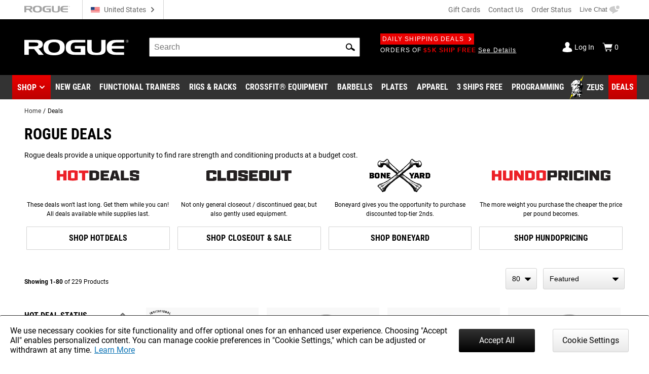

--- FILE ---
content_type: text/html; charset=utf-8
request_url: https://www.google.com/recaptcha/enterprise/anchor?ar=1&k=6LeKIQUnAAAAAC-6cOwdQ-s-3k40AjGKZ8KkICtP&co=aHR0cHM6Ly93d3cucm9ndWVmaXRuZXNzLmNvbTo0NDM.&hl=en&v=N67nZn4AqZkNcbeMu4prBgzg&size=invisible&anchor-ms=20000&execute-ms=30000&cb=uaxrnq117efk
body_size: 48850
content:
<!DOCTYPE HTML><html dir="ltr" lang="en"><head><meta http-equiv="Content-Type" content="text/html; charset=UTF-8">
<meta http-equiv="X-UA-Compatible" content="IE=edge">
<title>reCAPTCHA</title>
<style type="text/css">
/* cyrillic-ext */
@font-face {
  font-family: 'Roboto';
  font-style: normal;
  font-weight: 400;
  font-stretch: 100%;
  src: url(//fonts.gstatic.com/s/roboto/v48/KFO7CnqEu92Fr1ME7kSn66aGLdTylUAMa3GUBHMdazTgWw.woff2) format('woff2');
  unicode-range: U+0460-052F, U+1C80-1C8A, U+20B4, U+2DE0-2DFF, U+A640-A69F, U+FE2E-FE2F;
}
/* cyrillic */
@font-face {
  font-family: 'Roboto';
  font-style: normal;
  font-weight: 400;
  font-stretch: 100%;
  src: url(//fonts.gstatic.com/s/roboto/v48/KFO7CnqEu92Fr1ME7kSn66aGLdTylUAMa3iUBHMdazTgWw.woff2) format('woff2');
  unicode-range: U+0301, U+0400-045F, U+0490-0491, U+04B0-04B1, U+2116;
}
/* greek-ext */
@font-face {
  font-family: 'Roboto';
  font-style: normal;
  font-weight: 400;
  font-stretch: 100%;
  src: url(//fonts.gstatic.com/s/roboto/v48/KFO7CnqEu92Fr1ME7kSn66aGLdTylUAMa3CUBHMdazTgWw.woff2) format('woff2');
  unicode-range: U+1F00-1FFF;
}
/* greek */
@font-face {
  font-family: 'Roboto';
  font-style: normal;
  font-weight: 400;
  font-stretch: 100%;
  src: url(//fonts.gstatic.com/s/roboto/v48/KFO7CnqEu92Fr1ME7kSn66aGLdTylUAMa3-UBHMdazTgWw.woff2) format('woff2');
  unicode-range: U+0370-0377, U+037A-037F, U+0384-038A, U+038C, U+038E-03A1, U+03A3-03FF;
}
/* math */
@font-face {
  font-family: 'Roboto';
  font-style: normal;
  font-weight: 400;
  font-stretch: 100%;
  src: url(//fonts.gstatic.com/s/roboto/v48/KFO7CnqEu92Fr1ME7kSn66aGLdTylUAMawCUBHMdazTgWw.woff2) format('woff2');
  unicode-range: U+0302-0303, U+0305, U+0307-0308, U+0310, U+0312, U+0315, U+031A, U+0326-0327, U+032C, U+032F-0330, U+0332-0333, U+0338, U+033A, U+0346, U+034D, U+0391-03A1, U+03A3-03A9, U+03B1-03C9, U+03D1, U+03D5-03D6, U+03F0-03F1, U+03F4-03F5, U+2016-2017, U+2034-2038, U+203C, U+2040, U+2043, U+2047, U+2050, U+2057, U+205F, U+2070-2071, U+2074-208E, U+2090-209C, U+20D0-20DC, U+20E1, U+20E5-20EF, U+2100-2112, U+2114-2115, U+2117-2121, U+2123-214F, U+2190, U+2192, U+2194-21AE, U+21B0-21E5, U+21F1-21F2, U+21F4-2211, U+2213-2214, U+2216-22FF, U+2308-230B, U+2310, U+2319, U+231C-2321, U+2336-237A, U+237C, U+2395, U+239B-23B7, U+23D0, U+23DC-23E1, U+2474-2475, U+25AF, U+25B3, U+25B7, U+25BD, U+25C1, U+25CA, U+25CC, U+25FB, U+266D-266F, U+27C0-27FF, U+2900-2AFF, U+2B0E-2B11, U+2B30-2B4C, U+2BFE, U+3030, U+FF5B, U+FF5D, U+1D400-1D7FF, U+1EE00-1EEFF;
}
/* symbols */
@font-face {
  font-family: 'Roboto';
  font-style: normal;
  font-weight: 400;
  font-stretch: 100%;
  src: url(//fonts.gstatic.com/s/roboto/v48/KFO7CnqEu92Fr1ME7kSn66aGLdTylUAMaxKUBHMdazTgWw.woff2) format('woff2');
  unicode-range: U+0001-000C, U+000E-001F, U+007F-009F, U+20DD-20E0, U+20E2-20E4, U+2150-218F, U+2190, U+2192, U+2194-2199, U+21AF, U+21E6-21F0, U+21F3, U+2218-2219, U+2299, U+22C4-22C6, U+2300-243F, U+2440-244A, U+2460-24FF, U+25A0-27BF, U+2800-28FF, U+2921-2922, U+2981, U+29BF, U+29EB, U+2B00-2BFF, U+4DC0-4DFF, U+FFF9-FFFB, U+10140-1018E, U+10190-1019C, U+101A0, U+101D0-101FD, U+102E0-102FB, U+10E60-10E7E, U+1D2C0-1D2D3, U+1D2E0-1D37F, U+1F000-1F0FF, U+1F100-1F1AD, U+1F1E6-1F1FF, U+1F30D-1F30F, U+1F315, U+1F31C, U+1F31E, U+1F320-1F32C, U+1F336, U+1F378, U+1F37D, U+1F382, U+1F393-1F39F, U+1F3A7-1F3A8, U+1F3AC-1F3AF, U+1F3C2, U+1F3C4-1F3C6, U+1F3CA-1F3CE, U+1F3D4-1F3E0, U+1F3ED, U+1F3F1-1F3F3, U+1F3F5-1F3F7, U+1F408, U+1F415, U+1F41F, U+1F426, U+1F43F, U+1F441-1F442, U+1F444, U+1F446-1F449, U+1F44C-1F44E, U+1F453, U+1F46A, U+1F47D, U+1F4A3, U+1F4B0, U+1F4B3, U+1F4B9, U+1F4BB, U+1F4BF, U+1F4C8-1F4CB, U+1F4D6, U+1F4DA, U+1F4DF, U+1F4E3-1F4E6, U+1F4EA-1F4ED, U+1F4F7, U+1F4F9-1F4FB, U+1F4FD-1F4FE, U+1F503, U+1F507-1F50B, U+1F50D, U+1F512-1F513, U+1F53E-1F54A, U+1F54F-1F5FA, U+1F610, U+1F650-1F67F, U+1F687, U+1F68D, U+1F691, U+1F694, U+1F698, U+1F6AD, U+1F6B2, U+1F6B9-1F6BA, U+1F6BC, U+1F6C6-1F6CF, U+1F6D3-1F6D7, U+1F6E0-1F6EA, U+1F6F0-1F6F3, U+1F6F7-1F6FC, U+1F700-1F7FF, U+1F800-1F80B, U+1F810-1F847, U+1F850-1F859, U+1F860-1F887, U+1F890-1F8AD, U+1F8B0-1F8BB, U+1F8C0-1F8C1, U+1F900-1F90B, U+1F93B, U+1F946, U+1F984, U+1F996, U+1F9E9, U+1FA00-1FA6F, U+1FA70-1FA7C, U+1FA80-1FA89, U+1FA8F-1FAC6, U+1FACE-1FADC, U+1FADF-1FAE9, U+1FAF0-1FAF8, U+1FB00-1FBFF;
}
/* vietnamese */
@font-face {
  font-family: 'Roboto';
  font-style: normal;
  font-weight: 400;
  font-stretch: 100%;
  src: url(//fonts.gstatic.com/s/roboto/v48/KFO7CnqEu92Fr1ME7kSn66aGLdTylUAMa3OUBHMdazTgWw.woff2) format('woff2');
  unicode-range: U+0102-0103, U+0110-0111, U+0128-0129, U+0168-0169, U+01A0-01A1, U+01AF-01B0, U+0300-0301, U+0303-0304, U+0308-0309, U+0323, U+0329, U+1EA0-1EF9, U+20AB;
}
/* latin-ext */
@font-face {
  font-family: 'Roboto';
  font-style: normal;
  font-weight: 400;
  font-stretch: 100%;
  src: url(//fonts.gstatic.com/s/roboto/v48/KFO7CnqEu92Fr1ME7kSn66aGLdTylUAMa3KUBHMdazTgWw.woff2) format('woff2');
  unicode-range: U+0100-02BA, U+02BD-02C5, U+02C7-02CC, U+02CE-02D7, U+02DD-02FF, U+0304, U+0308, U+0329, U+1D00-1DBF, U+1E00-1E9F, U+1EF2-1EFF, U+2020, U+20A0-20AB, U+20AD-20C0, U+2113, U+2C60-2C7F, U+A720-A7FF;
}
/* latin */
@font-face {
  font-family: 'Roboto';
  font-style: normal;
  font-weight: 400;
  font-stretch: 100%;
  src: url(//fonts.gstatic.com/s/roboto/v48/KFO7CnqEu92Fr1ME7kSn66aGLdTylUAMa3yUBHMdazQ.woff2) format('woff2');
  unicode-range: U+0000-00FF, U+0131, U+0152-0153, U+02BB-02BC, U+02C6, U+02DA, U+02DC, U+0304, U+0308, U+0329, U+2000-206F, U+20AC, U+2122, U+2191, U+2193, U+2212, U+2215, U+FEFF, U+FFFD;
}
/* cyrillic-ext */
@font-face {
  font-family: 'Roboto';
  font-style: normal;
  font-weight: 500;
  font-stretch: 100%;
  src: url(//fonts.gstatic.com/s/roboto/v48/KFO7CnqEu92Fr1ME7kSn66aGLdTylUAMa3GUBHMdazTgWw.woff2) format('woff2');
  unicode-range: U+0460-052F, U+1C80-1C8A, U+20B4, U+2DE0-2DFF, U+A640-A69F, U+FE2E-FE2F;
}
/* cyrillic */
@font-face {
  font-family: 'Roboto';
  font-style: normal;
  font-weight: 500;
  font-stretch: 100%;
  src: url(//fonts.gstatic.com/s/roboto/v48/KFO7CnqEu92Fr1ME7kSn66aGLdTylUAMa3iUBHMdazTgWw.woff2) format('woff2');
  unicode-range: U+0301, U+0400-045F, U+0490-0491, U+04B0-04B1, U+2116;
}
/* greek-ext */
@font-face {
  font-family: 'Roboto';
  font-style: normal;
  font-weight: 500;
  font-stretch: 100%;
  src: url(//fonts.gstatic.com/s/roboto/v48/KFO7CnqEu92Fr1ME7kSn66aGLdTylUAMa3CUBHMdazTgWw.woff2) format('woff2');
  unicode-range: U+1F00-1FFF;
}
/* greek */
@font-face {
  font-family: 'Roboto';
  font-style: normal;
  font-weight: 500;
  font-stretch: 100%;
  src: url(//fonts.gstatic.com/s/roboto/v48/KFO7CnqEu92Fr1ME7kSn66aGLdTylUAMa3-UBHMdazTgWw.woff2) format('woff2');
  unicode-range: U+0370-0377, U+037A-037F, U+0384-038A, U+038C, U+038E-03A1, U+03A3-03FF;
}
/* math */
@font-face {
  font-family: 'Roboto';
  font-style: normal;
  font-weight: 500;
  font-stretch: 100%;
  src: url(//fonts.gstatic.com/s/roboto/v48/KFO7CnqEu92Fr1ME7kSn66aGLdTylUAMawCUBHMdazTgWw.woff2) format('woff2');
  unicode-range: U+0302-0303, U+0305, U+0307-0308, U+0310, U+0312, U+0315, U+031A, U+0326-0327, U+032C, U+032F-0330, U+0332-0333, U+0338, U+033A, U+0346, U+034D, U+0391-03A1, U+03A3-03A9, U+03B1-03C9, U+03D1, U+03D5-03D6, U+03F0-03F1, U+03F4-03F5, U+2016-2017, U+2034-2038, U+203C, U+2040, U+2043, U+2047, U+2050, U+2057, U+205F, U+2070-2071, U+2074-208E, U+2090-209C, U+20D0-20DC, U+20E1, U+20E5-20EF, U+2100-2112, U+2114-2115, U+2117-2121, U+2123-214F, U+2190, U+2192, U+2194-21AE, U+21B0-21E5, U+21F1-21F2, U+21F4-2211, U+2213-2214, U+2216-22FF, U+2308-230B, U+2310, U+2319, U+231C-2321, U+2336-237A, U+237C, U+2395, U+239B-23B7, U+23D0, U+23DC-23E1, U+2474-2475, U+25AF, U+25B3, U+25B7, U+25BD, U+25C1, U+25CA, U+25CC, U+25FB, U+266D-266F, U+27C0-27FF, U+2900-2AFF, U+2B0E-2B11, U+2B30-2B4C, U+2BFE, U+3030, U+FF5B, U+FF5D, U+1D400-1D7FF, U+1EE00-1EEFF;
}
/* symbols */
@font-face {
  font-family: 'Roboto';
  font-style: normal;
  font-weight: 500;
  font-stretch: 100%;
  src: url(//fonts.gstatic.com/s/roboto/v48/KFO7CnqEu92Fr1ME7kSn66aGLdTylUAMaxKUBHMdazTgWw.woff2) format('woff2');
  unicode-range: U+0001-000C, U+000E-001F, U+007F-009F, U+20DD-20E0, U+20E2-20E4, U+2150-218F, U+2190, U+2192, U+2194-2199, U+21AF, U+21E6-21F0, U+21F3, U+2218-2219, U+2299, U+22C4-22C6, U+2300-243F, U+2440-244A, U+2460-24FF, U+25A0-27BF, U+2800-28FF, U+2921-2922, U+2981, U+29BF, U+29EB, U+2B00-2BFF, U+4DC0-4DFF, U+FFF9-FFFB, U+10140-1018E, U+10190-1019C, U+101A0, U+101D0-101FD, U+102E0-102FB, U+10E60-10E7E, U+1D2C0-1D2D3, U+1D2E0-1D37F, U+1F000-1F0FF, U+1F100-1F1AD, U+1F1E6-1F1FF, U+1F30D-1F30F, U+1F315, U+1F31C, U+1F31E, U+1F320-1F32C, U+1F336, U+1F378, U+1F37D, U+1F382, U+1F393-1F39F, U+1F3A7-1F3A8, U+1F3AC-1F3AF, U+1F3C2, U+1F3C4-1F3C6, U+1F3CA-1F3CE, U+1F3D4-1F3E0, U+1F3ED, U+1F3F1-1F3F3, U+1F3F5-1F3F7, U+1F408, U+1F415, U+1F41F, U+1F426, U+1F43F, U+1F441-1F442, U+1F444, U+1F446-1F449, U+1F44C-1F44E, U+1F453, U+1F46A, U+1F47D, U+1F4A3, U+1F4B0, U+1F4B3, U+1F4B9, U+1F4BB, U+1F4BF, U+1F4C8-1F4CB, U+1F4D6, U+1F4DA, U+1F4DF, U+1F4E3-1F4E6, U+1F4EA-1F4ED, U+1F4F7, U+1F4F9-1F4FB, U+1F4FD-1F4FE, U+1F503, U+1F507-1F50B, U+1F50D, U+1F512-1F513, U+1F53E-1F54A, U+1F54F-1F5FA, U+1F610, U+1F650-1F67F, U+1F687, U+1F68D, U+1F691, U+1F694, U+1F698, U+1F6AD, U+1F6B2, U+1F6B9-1F6BA, U+1F6BC, U+1F6C6-1F6CF, U+1F6D3-1F6D7, U+1F6E0-1F6EA, U+1F6F0-1F6F3, U+1F6F7-1F6FC, U+1F700-1F7FF, U+1F800-1F80B, U+1F810-1F847, U+1F850-1F859, U+1F860-1F887, U+1F890-1F8AD, U+1F8B0-1F8BB, U+1F8C0-1F8C1, U+1F900-1F90B, U+1F93B, U+1F946, U+1F984, U+1F996, U+1F9E9, U+1FA00-1FA6F, U+1FA70-1FA7C, U+1FA80-1FA89, U+1FA8F-1FAC6, U+1FACE-1FADC, U+1FADF-1FAE9, U+1FAF0-1FAF8, U+1FB00-1FBFF;
}
/* vietnamese */
@font-face {
  font-family: 'Roboto';
  font-style: normal;
  font-weight: 500;
  font-stretch: 100%;
  src: url(//fonts.gstatic.com/s/roboto/v48/KFO7CnqEu92Fr1ME7kSn66aGLdTylUAMa3OUBHMdazTgWw.woff2) format('woff2');
  unicode-range: U+0102-0103, U+0110-0111, U+0128-0129, U+0168-0169, U+01A0-01A1, U+01AF-01B0, U+0300-0301, U+0303-0304, U+0308-0309, U+0323, U+0329, U+1EA0-1EF9, U+20AB;
}
/* latin-ext */
@font-face {
  font-family: 'Roboto';
  font-style: normal;
  font-weight: 500;
  font-stretch: 100%;
  src: url(//fonts.gstatic.com/s/roboto/v48/KFO7CnqEu92Fr1ME7kSn66aGLdTylUAMa3KUBHMdazTgWw.woff2) format('woff2');
  unicode-range: U+0100-02BA, U+02BD-02C5, U+02C7-02CC, U+02CE-02D7, U+02DD-02FF, U+0304, U+0308, U+0329, U+1D00-1DBF, U+1E00-1E9F, U+1EF2-1EFF, U+2020, U+20A0-20AB, U+20AD-20C0, U+2113, U+2C60-2C7F, U+A720-A7FF;
}
/* latin */
@font-face {
  font-family: 'Roboto';
  font-style: normal;
  font-weight: 500;
  font-stretch: 100%;
  src: url(//fonts.gstatic.com/s/roboto/v48/KFO7CnqEu92Fr1ME7kSn66aGLdTylUAMa3yUBHMdazQ.woff2) format('woff2');
  unicode-range: U+0000-00FF, U+0131, U+0152-0153, U+02BB-02BC, U+02C6, U+02DA, U+02DC, U+0304, U+0308, U+0329, U+2000-206F, U+20AC, U+2122, U+2191, U+2193, U+2212, U+2215, U+FEFF, U+FFFD;
}
/* cyrillic-ext */
@font-face {
  font-family: 'Roboto';
  font-style: normal;
  font-weight: 900;
  font-stretch: 100%;
  src: url(//fonts.gstatic.com/s/roboto/v48/KFO7CnqEu92Fr1ME7kSn66aGLdTylUAMa3GUBHMdazTgWw.woff2) format('woff2');
  unicode-range: U+0460-052F, U+1C80-1C8A, U+20B4, U+2DE0-2DFF, U+A640-A69F, U+FE2E-FE2F;
}
/* cyrillic */
@font-face {
  font-family: 'Roboto';
  font-style: normal;
  font-weight: 900;
  font-stretch: 100%;
  src: url(//fonts.gstatic.com/s/roboto/v48/KFO7CnqEu92Fr1ME7kSn66aGLdTylUAMa3iUBHMdazTgWw.woff2) format('woff2');
  unicode-range: U+0301, U+0400-045F, U+0490-0491, U+04B0-04B1, U+2116;
}
/* greek-ext */
@font-face {
  font-family: 'Roboto';
  font-style: normal;
  font-weight: 900;
  font-stretch: 100%;
  src: url(//fonts.gstatic.com/s/roboto/v48/KFO7CnqEu92Fr1ME7kSn66aGLdTylUAMa3CUBHMdazTgWw.woff2) format('woff2');
  unicode-range: U+1F00-1FFF;
}
/* greek */
@font-face {
  font-family: 'Roboto';
  font-style: normal;
  font-weight: 900;
  font-stretch: 100%;
  src: url(//fonts.gstatic.com/s/roboto/v48/KFO7CnqEu92Fr1ME7kSn66aGLdTylUAMa3-UBHMdazTgWw.woff2) format('woff2');
  unicode-range: U+0370-0377, U+037A-037F, U+0384-038A, U+038C, U+038E-03A1, U+03A3-03FF;
}
/* math */
@font-face {
  font-family: 'Roboto';
  font-style: normal;
  font-weight: 900;
  font-stretch: 100%;
  src: url(//fonts.gstatic.com/s/roboto/v48/KFO7CnqEu92Fr1ME7kSn66aGLdTylUAMawCUBHMdazTgWw.woff2) format('woff2');
  unicode-range: U+0302-0303, U+0305, U+0307-0308, U+0310, U+0312, U+0315, U+031A, U+0326-0327, U+032C, U+032F-0330, U+0332-0333, U+0338, U+033A, U+0346, U+034D, U+0391-03A1, U+03A3-03A9, U+03B1-03C9, U+03D1, U+03D5-03D6, U+03F0-03F1, U+03F4-03F5, U+2016-2017, U+2034-2038, U+203C, U+2040, U+2043, U+2047, U+2050, U+2057, U+205F, U+2070-2071, U+2074-208E, U+2090-209C, U+20D0-20DC, U+20E1, U+20E5-20EF, U+2100-2112, U+2114-2115, U+2117-2121, U+2123-214F, U+2190, U+2192, U+2194-21AE, U+21B0-21E5, U+21F1-21F2, U+21F4-2211, U+2213-2214, U+2216-22FF, U+2308-230B, U+2310, U+2319, U+231C-2321, U+2336-237A, U+237C, U+2395, U+239B-23B7, U+23D0, U+23DC-23E1, U+2474-2475, U+25AF, U+25B3, U+25B7, U+25BD, U+25C1, U+25CA, U+25CC, U+25FB, U+266D-266F, U+27C0-27FF, U+2900-2AFF, U+2B0E-2B11, U+2B30-2B4C, U+2BFE, U+3030, U+FF5B, U+FF5D, U+1D400-1D7FF, U+1EE00-1EEFF;
}
/* symbols */
@font-face {
  font-family: 'Roboto';
  font-style: normal;
  font-weight: 900;
  font-stretch: 100%;
  src: url(//fonts.gstatic.com/s/roboto/v48/KFO7CnqEu92Fr1ME7kSn66aGLdTylUAMaxKUBHMdazTgWw.woff2) format('woff2');
  unicode-range: U+0001-000C, U+000E-001F, U+007F-009F, U+20DD-20E0, U+20E2-20E4, U+2150-218F, U+2190, U+2192, U+2194-2199, U+21AF, U+21E6-21F0, U+21F3, U+2218-2219, U+2299, U+22C4-22C6, U+2300-243F, U+2440-244A, U+2460-24FF, U+25A0-27BF, U+2800-28FF, U+2921-2922, U+2981, U+29BF, U+29EB, U+2B00-2BFF, U+4DC0-4DFF, U+FFF9-FFFB, U+10140-1018E, U+10190-1019C, U+101A0, U+101D0-101FD, U+102E0-102FB, U+10E60-10E7E, U+1D2C0-1D2D3, U+1D2E0-1D37F, U+1F000-1F0FF, U+1F100-1F1AD, U+1F1E6-1F1FF, U+1F30D-1F30F, U+1F315, U+1F31C, U+1F31E, U+1F320-1F32C, U+1F336, U+1F378, U+1F37D, U+1F382, U+1F393-1F39F, U+1F3A7-1F3A8, U+1F3AC-1F3AF, U+1F3C2, U+1F3C4-1F3C6, U+1F3CA-1F3CE, U+1F3D4-1F3E0, U+1F3ED, U+1F3F1-1F3F3, U+1F3F5-1F3F7, U+1F408, U+1F415, U+1F41F, U+1F426, U+1F43F, U+1F441-1F442, U+1F444, U+1F446-1F449, U+1F44C-1F44E, U+1F453, U+1F46A, U+1F47D, U+1F4A3, U+1F4B0, U+1F4B3, U+1F4B9, U+1F4BB, U+1F4BF, U+1F4C8-1F4CB, U+1F4D6, U+1F4DA, U+1F4DF, U+1F4E3-1F4E6, U+1F4EA-1F4ED, U+1F4F7, U+1F4F9-1F4FB, U+1F4FD-1F4FE, U+1F503, U+1F507-1F50B, U+1F50D, U+1F512-1F513, U+1F53E-1F54A, U+1F54F-1F5FA, U+1F610, U+1F650-1F67F, U+1F687, U+1F68D, U+1F691, U+1F694, U+1F698, U+1F6AD, U+1F6B2, U+1F6B9-1F6BA, U+1F6BC, U+1F6C6-1F6CF, U+1F6D3-1F6D7, U+1F6E0-1F6EA, U+1F6F0-1F6F3, U+1F6F7-1F6FC, U+1F700-1F7FF, U+1F800-1F80B, U+1F810-1F847, U+1F850-1F859, U+1F860-1F887, U+1F890-1F8AD, U+1F8B0-1F8BB, U+1F8C0-1F8C1, U+1F900-1F90B, U+1F93B, U+1F946, U+1F984, U+1F996, U+1F9E9, U+1FA00-1FA6F, U+1FA70-1FA7C, U+1FA80-1FA89, U+1FA8F-1FAC6, U+1FACE-1FADC, U+1FADF-1FAE9, U+1FAF0-1FAF8, U+1FB00-1FBFF;
}
/* vietnamese */
@font-face {
  font-family: 'Roboto';
  font-style: normal;
  font-weight: 900;
  font-stretch: 100%;
  src: url(//fonts.gstatic.com/s/roboto/v48/KFO7CnqEu92Fr1ME7kSn66aGLdTylUAMa3OUBHMdazTgWw.woff2) format('woff2');
  unicode-range: U+0102-0103, U+0110-0111, U+0128-0129, U+0168-0169, U+01A0-01A1, U+01AF-01B0, U+0300-0301, U+0303-0304, U+0308-0309, U+0323, U+0329, U+1EA0-1EF9, U+20AB;
}
/* latin-ext */
@font-face {
  font-family: 'Roboto';
  font-style: normal;
  font-weight: 900;
  font-stretch: 100%;
  src: url(//fonts.gstatic.com/s/roboto/v48/KFO7CnqEu92Fr1ME7kSn66aGLdTylUAMa3KUBHMdazTgWw.woff2) format('woff2');
  unicode-range: U+0100-02BA, U+02BD-02C5, U+02C7-02CC, U+02CE-02D7, U+02DD-02FF, U+0304, U+0308, U+0329, U+1D00-1DBF, U+1E00-1E9F, U+1EF2-1EFF, U+2020, U+20A0-20AB, U+20AD-20C0, U+2113, U+2C60-2C7F, U+A720-A7FF;
}
/* latin */
@font-face {
  font-family: 'Roboto';
  font-style: normal;
  font-weight: 900;
  font-stretch: 100%;
  src: url(//fonts.gstatic.com/s/roboto/v48/KFO7CnqEu92Fr1ME7kSn66aGLdTylUAMa3yUBHMdazQ.woff2) format('woff2');
  unicode-range: U+0000-00FF, U+0131, U+0152-0153, U+02BB-02BC, U+02C6, U+02DA, U+02DC, U+0304, U+0308, U+0329, U+2000-206F, U+20AC, U+2122, U+2191, U+2193, U+2212, U+2215, U+FEFF, U+FFFD;
}

</style>
<link rel="stylesheet" type="text/css" href="https://www.gstatic.com/recaptcha/releases/N67nZn4AqZkNcbeMu4prBgzg/styles__ltr.css">
<script nonce="q7KTT3QJJwlXHMFwT04DHA" type="text/javascript">window['__recaptcha_api'] = 'https://www.google.com/recaptcha/enterprise/';</script>
<script type="text/javascript" src="https://www.gstatic.com/recaptcha/releases/N67nZn4AqZkNcbeMu4prBgzg/recaptcha__en.js" nonce="q7KTT3QJJwlXHMFwT04DHA">
      
    </script></head>
<body><div id="rc-anchor-alert" class="rc-anchor-alert"></div>
<input type="hidden" id="recaptcha-token" value="[base64]">
<script type="text/javascript" nonce="q7KTT3QJJwlXHMFwT04DHA">
      recaptcha.anchor.Main.init("[\x22ainput\x22,[\x22bgdata\x22,\x22\x22,\[base64]/[base64]/[base64]/bmV3IHJbeF0oY1swXSk6RT09Mj9uZXcgclt4XShjWzBdLGNbMV0pOkU9PTM/bmV3IHJbeF0oY1swXSxjWzFdLGNbMl0pOkU9PTQ/[base64]/[base64]/[base64]/[base64]/[base64]/[base64]/[base64]/[base64]\x22,\[base64]\x22,\x22w47CgipHEsK9aMOPGmLDssKsXFRkwoglfsOpD3vDgGV6wrE9wrQ5woBiWgzCiBzCk3/DjSTDhGXDo8OdEylMdiUywqrDmng6w5nCnsOHw7AowrnDusOvQX4dw6JQwpFPcMKvDmTChGfDnsKhalp2AULDv8KpYCzCumUDw48Ww44FKDILIGrChMKnYHfCk8KrV8K7ScOBwrZdVcKQT1YVw4/DsX7DqAIew7E3YRhGw5FtwpjDrG/[base64]/Dk8KawqPDnRYDw6rCocKXw78SW8Khwq/DvSjDnF7DjSQgwqTDjkfDg38tOcO7HsK/wr/DpS3DogLDncKPwp4fwptfOMOSw4IWw70zesKawoAeEMO2cGR9E8OHEcO7WTlRw4UZwoLCicOywrRUwqTCujvDlipSYS3CiyHDkMKyw5FiwovDrwLCtj02wqfCpcKNw6HCnRIdwrHDtGbCncKaeMK2w7nDvcKbwr/[base64]/[base64]/CnGbCl1rDoBzCisOBwqM8w4F5wofCosOOa8O0Jx/Ck8KowpQxw7RSwqZbw4B3w6YBwrJhw6oFAVJlw5ckVElKdj/Cg08Zw77CjsKaw4zCksK6esKEDMOMw4Znwr1JSUfCsj4wHFc3w5TDuSsgwr7DocKFw5QGbz93wrvCn8KGZm/[base64]/[base64]/[base64]/CnyrCoSbDijdlw5LCtMOwwqsmesKXwrfCvDTDncOcCQjDssKPwpsvRXlxLMK2MWtFw4RZRMObwoDCrsKwMcKaw67DosK8wprCujpEwqRnwrwBw6/CmcOWaUDCoXLCpMKBdjs/wqRnwqVtHsKGdyE+wqPCnMOOw50ADS0He8KGbsKMWsKrRhQ7w5hGw5NkRcKDUsOcC8OOV8OXw6xYw7zCosKRw6zCg04SBMOAw7QAw73Cp8KtwpETwoVzBHxKbMONw58/w78gVgTDj1HDmsODDxnDj8OjwpvCtRPDpCB4bx84LnLDm0fCt8KnUyVjwpjDkMKbACIOLsOCJHkewq5Gw7NJF8Ogw7TCuhQSwqUuC13DhwDDvcO2w7wwE8OkYsOCwos2RgDDksKewqnDrcK9w5jCmcKgeRHCkcKLN8K6w6EiVGFBOTbChMK/w7rDqMKuwrjDtxlaLFpdaibCk8KxS8OAacKKw5XDvcOjwoYRXcONbcK1w6rDisOnwp/Ctxw/[base64]/Dm27ChFA+wp8gwrjDp8K9G8KFwqxQwqVWQsKywr1FwrVrw5jCiV/[base64]/GMOjw5smwrk0G3lkAwMZw603K8Kfw5jDlidVUDvChcK4ZF/CpcOmw7kKJDBvOA3Dr0LCjcOKw4vClsKoUcKow55XwrvDiMKRJMKOQMOCOBh1w65TLcKbwrtvw57Ck1LCu8KEZMKawqTCmjjDh2LCocKJZXtQwqU8WAzCj3jDpzDCpsOvDgQpwr/CvVDCqcO/w4DChsKkFxZSfcOPwo/DnDvCtMKscjpyw55ZwovDtl3DvllMC8Ogw6/DssOMMFvDs8K3bhzDtcOFYQzChsOhGl/[base64]/K8K8wrxjA8Ozwo4JMiAewphww6LCv8ORdMOGwqzDjcOqw6TCicODXkU2NXnClh1UEsOPwrrDqj/[base64]/[base64]/EcKpwqbCmMK3BsO7w73DhA/Dn00Dw7xjwqLCl8O+wq9SQcKxw6zDoMOUw4ptBsO2ZMOpdALCtQHDsMObw7VpZMKJAMOzwrJ0dsOdw4LCmQQpw47Dk2XDrx4ZRTF6w40gWsOiw6zDgW3Dl8K/woDCiAkBHcOwQsK6EHPDuznCnic0GAfDmFF9O8OUDRXCu8Oywrh6LXzCk0/Doi7CvsOSEMKdOMKXw5/DksO8wqQNJVpvwrzDrMOIAMODAiA9w6oDw6fDugomw4HDhMKzw7/Cl8Ktw4oUBwNiQsOYBMKBwpLCp8KjMzrDuMKqw5EHccKgwpVmw7cnw7bClMOZNcOqKGNyfsKeahTDjMKbL29bwosWwqg1Y8OPWcKCfhRVw7Idw6HCncK8Ry3DnsKSw6DDpm0/[base64]/[base64]/wozClm3CpAnCinbCtcOGwonCjsK8J8OZw6MZIsObw7c+wpVGTMOLEQPCnyIiw53Dk8Oaw4HCrEfCuVTDjRx9McK1VcKKFFDDlsOtw61Dw5oKYSPCqD7CtcKCwqbCjsKnw7vDksKBwrDDnHLCkT5dGBPCgwRRw6XDsMOKD2ELMgJDw4XCqsKYw7gzQcOVUMOoDEVAwo/DrMOLwpnCkcKhHSjCrcKAw7lYw5/ChjIrD8Kyw5xJBjHDvsK3L8KiOl/CvzgBEUkXV8O2VcKVwoIJC8OMwo/Cug9vw7bCp8Oaw7DDlMKDwr/CtcKTScKYW8Ogw4d8QMKtw7RSHsOfw7bCo8KkZcKdwo4cOMKRwpt8wrnCu8KOFsOAFVfDs153YMKSwpsMwq5pw4JMw75Nwq3CoC9ZXsKmOsOZwpsxwo/[base64]/[base64]/DlFPDmxgUDxbCkX1Jdn/Dhh3Ci3DDnhjDsMK6w5lPw7bChsOAwoYGw6oPRXQxwqIsF8KzRMOnJMKrwqMpw4c0w7TCtz/[base64]/DsntyworCvVXDkHdcwrsPwp/CmAvDkMKgwr4XERUrdcOYwozCvMKMwrbClcOAwoPCvjwAXsOmwrlNw6PDisOpchRmwrLDknciesK+w7/[base64]/PMOxPUDCmGQbT8Kcw43DrsKOwpHDm8Krwq5YwotKw7PDg8KSbcKSwqzCvU/ChcKLfHXDs8Omwro7El7Cv8OgDsOGHsKFw5PCo8KmfDfCiUnCgMKtw7wJwrsww51VRGUYfwBUwr7DjxbDuBg9RitPw4RxeAMkE8OJJ3lbw4YJFy4qwoMDW8K/[base64]/[base64]/DsCTCgkhve8OMVMK9Lx7CswHDtg1/[base64]/CjMK9wpfCicKdYcOTdsK+w6zCicKUwqjDjC3CscO2w4rDiMKaFGY6wr7CicO2wq3Dsi1ow6vDv8Knw4HCgg1Ww7gQDMKmTiDCiMO9w5tzZ8OuM0HDpXBgL0BcTsKxw7ceBibDjzDCvSVXP1RBQAzDhcOiwqjCo27ClA0tcAtjwoN/[base64]/CusKMV3fCsTrDtCfDvcKpwrFEwoDCjCIyw5gMwq0WD8OfwpTCjAPDp8OWBMKGMWBfKMKUBynCo8OXHxltK8K5BMOpw5YWwrfCu0lROsOdw7QWdHnCs8KpwrDDvsOnwrJuwrbCt3oafcK5w6tCdRHDjsKkZcOWwp/CqcK7P8ORQcOMwr9oUmwqwo/[base64]/CisOCYMOKwo9Uw71Ew7kbC3/[base64]/[base64]/XnEZwpzDoMKnw7pfw7tYEMOvZwNrwp7DrcKYEmvDkBLDpF0dfMKQw70FQ8K/bnB8wonCni1pS8OqXMOKwrfDv8OmFsK1w6jDplHCpsOYJEQqUU4QemDDlz3DgsKIPMOPCsOQQmrDmVoEVAwDNMOTw5oMw5LDkVU/IEk6E8OBwq8eY2tFEjdYwpMNw5YmLWNpNcKmw51IwpoxQktOIX5lBh/CnsOuN0EtwrDCk8KvLcOcLVTDnQzCiBUfaT/DpsKbVMOJaMOdwq/DsWfDiQpaw7LDsCXCk8KUwoEYWcO/w59Rwp8dwp/Ds8OJw4PCkMKxfcOzbi4HFMOSfHZYOsKcw67Dk2/CsMOdwrLDjcOKFCbDqyBtcMOyAjzCmcOjNcOmYHvCoMKzV8KFAcK6wqLCvxwfw69owpPCj8Kiw49rfh3DjcOCw48pEjZPw5l0MMK0PQvCrcO4TERSw7rCoVEJGcOAezTDtsOXw5LCpzjCsVXCjsOmw77ColEGSsKuQ1nCkHbDhcK5w5VvwqzDu8Kcw6sPNH/Cnz8aw7FdJMODNCpTQ8Kpw7hkGMOHw6LDmcOoMgPCjMK5w4XDowPDqsKbw47DusK1wo0ywpRRSloVw5HCqhdgdcK/w7nCkcKcRsOkw7fClMKqwoh7d1JlCcKYFsKewqUzJsOXMsOnU8O0wovDlk/Ch1TDicKfwqjCvsKuwp5/[base64]/[base64]/CvjpUw4XDkMO4QcKVIcKYfsODwrwpGA3Cp1TDmMKhQcOUJFjDqk4wLA56wpoMw7nDlcK6wrt2WsOSwpVyw5PCnDt9wofDvBrDpsOSBV0UwoxQNGpYw5rCtmPDrMKgJsKoXDAwdcORwrnChQ7CnsOZf8KpwrDDp1nDsHp/JMK0KDPCusKEw5Y4wpTDjlfDkmlGw7FZcArDhMOAMMO9w7zCmRhqQXZwY8K8JcKvMFXDq8OKLMKLw5AcQsKGwooNd8KBwps/a0fDu8Kkw6zCo8O4wqcWUxx5wqPDrXgPfWzCkhgiwq1VwrDCvHV0w7MxHjsGw6I3wo/Dh8KUw4bDn2pGwq8gCcKiw5AJPcKQwpXCi8KiPsKiw5RrcGILw4jDmsOQexzDr8Kkw4MGw43DvnQuwoNzcsK9w7XCs8KKN8K4JWzClANmDFvCjMKKUn3DoW7CoMKXwrnDjcKsw7ovS2XCiWfCtQMAw7p8Z8K/JcKwGWjDjcK0wqEEwohgKXvDslXDvsK5Mxs1FzwKd2PChsKBw5MXw67Cq8OOwpomJXorNWpLdcKgHMKfw5tzfMOXw6wewqoWw5fDrTvCpzHDiMOxb1sOw7/[base64]/CqMOvw4VWJMKbWMOmBMKlM0jCqkjDkjgew4nCrMONQQg/fEnDgjQeEErCjcKabzbDvh/Dt1zClFABw6tOfGzClcOEYcKtw6jCsMKnw7nCtU8HCMKtXDPDhcKlw7HCqQPCryzCrMOmTsOpScK/w7pjw6XCmD18XFRHw75vwqhgfVlueQVhw5ARwrlLw4DDmkctOHHCm8KwwrtRw5AZw7HCkMK+w6PDucKTU8O0VwB6wqZZwqI9wqA5w6gdwonDsSXCoRPCu8Omw6ojHHphwoDDvsKVLcO8cTtkwrccb14RQcOyPDs7TsKNOcOtw4/Di8KPcEnCo8Kebitqan5ow5LCgxPDjkfDgUMlaMOxfSrCk2JWQ8K6NMOPH8Oww5HCh8KAP2VYw4/CpsOxw7o6dCpVWk/Cizdnw73CssKCXHzCgE1ACErDnnPDmMKfERpkO3zDjlo2w5wewpzCmMOhw5PDonbDhcKlDsOfw5jClB49wp/CoGvCo3AOU1vDkQhwwpU0NcObw4Qew79SwrcHw5oUw70TPcO+w7suw4vCpAgHInXCjcKAS8KlE8O/w6tEZsO1SQfCmXcOw6/CjhnDu2Zjwok/wrgQXR5qKCDDiWnDn8KJA8KdVkbDhsOFw4BXOmVdw5/DocOSfmbDikQjw6TCj8OFwozDk8OrHMKWXERgQRZywro5wpFow6ZMwo7Ci0LDs0zDmhdvw6/DkVB2w4RTMFl/w7/CvAjDmsKjVwhvKWrDn03CrsO3BFTDh8Kiw6lMdgJew6wfTMKjTMKvwpVew54sSMOJYMKEwo4Dwo7CoFHCncKzwoYxfsKAw7FQQ2TCrW9iP8OzS8OpOcOeXMKBamvDsgbDrX/[base64]/wofDu8Oow7LCpsONI0fDhhkfw6rDhcOgKsK0w7wSw7LDmEDDgznDi2vCjVxefcOcVVnDowZHw6/DrWAUwotkw40QMEbDkMOsP8KeU8KaUMOhbMKUdcKGXzUPNcKBT8OoXERSw73CpQ3CkCnCsD7CiX7CgkhOw4MHZ8O6dXkQwr/Doyd9EkzCq1ktwrHDk2XDlsKQw4XCq1wUw5TCoQQNwozCocOqwqHDicKrNDTCmcKpNB9fwocxwp9+wqrDkWHCtS/DnXlrV8K4w5AKfcKUwq4oeHDDvcOhaCxDLMK3w7LDpTLCtSpMO3Bpw4zCl8OWYcKcw7trwox6wosFw75Aa8Kiw6/CqcOWLTjDnMOJwqzCssOcHwPCncKwwqfCg27Dgj/Do8O9dxEGSMKLw6lAw4/[base64]/CucOWJhDDpCvDl8O3LMOdwpHDiMOEIGvDjXjDrAJwwoLClsOyGMKtbjdlIn/Cv8K4CcODK8KFFFvChMK/[base64]/[base64]/CoX9JH8Khw7XDoD19DcOrPcOYw4xpXcOKwrIZRXZUwpNtOyLDpsKHw5J/dlXDk1NjfyTDvD4aUcOXwoPCoC8ow4TDn8KHw7YlIMK1w4jDlMOEFMO0w4fDvTrDrBEkacK/wrs7w59CN8KhwokCasKRw7HCuEtPXBjDgSQZa3Zsw4zCjVTCqMKQw4rDnVpLI8KsQxjCjHvCiRHDpV/[base64]/MsK2AhfCkXTDrSfCmGnCmTzCocOIVUFxw67DtcOqL3rCiMKsSMOdwo9VwrvDkcOAwrXCgMOTw4nDjcOFE8OQeHrDqcKFb3cXw7vDq3bCisK/JsKpwqpXwqTCu8OXw7QAwpHCjnIxEMOdw5A7FlwjdU8RVl5pQ8KWw6NzcxvDgVvCqwcYPmHDnsOew6hSDlBLwoobblB+aylNw6B0w7QIwpUYwp3Clh/DrG3CgxDCqRPCrUluPBMbPVrCuho4PsOxwojDsTnCv8O4a8OxJcKCw6PDkcKya8Kaw4I2wozDgAzCt8KeISEMDTQowrkuMAQxw4IawplLGcKJMcOkwq1+MnXChh3CqGnDpcOew7IQUDNrwqDDpcK9FsKjO8KLwq/[base64]/[base64]/DncOlcXFEwr5swqpgXMKqQsOfW8Ohf35LUcOqbjnDq8KKf8KyI0JZwo3ChsKsw43Dk8KmQXxdwoJPEwfCsRnDh8O/EsOpwp3CgBPCgsOQwrRTwqIkwoxuw6dTw5TCjiJBw68scAZawpDDi8Kww53CosO8wofDu8Kgw406cWUsbMKYw78LMFJ0BmdmGlLCksKCw5YeBsKTw6wzZcK0Z0/CnzzDmsKzwrfDm3scw73Cky9cSsK1w5rDl1kCGsOAJ3nDn8K7w4jDg8K/[base64]/woXDuVARw7LCr3l8w4sUw5Uew4PDvcK9wrrDnXvDvFLDvsOnLz/[base64]/CmsOJSsOIw5/CvsOGSjJYwqzDlsOIXEbDpTlYw5jDuUgkwr0NN1XDkgd4w5UAFiHDnC7DvinCi39oG3U5RcOXw7kGX8KAOTXCusOSwpPDosKoWcOcOMOawonDrR/Dk8OJaGoAw4TCryHDncKNJMOyA8KMw4rDkcKYM8Kyw5rCmcObMcOIw7rCkcK8wqHClcOOd3Z0w5XDgiPDm8K0w513ZcOow6N+Y8K0I8KNAgrCnsOtHsOsXMOawrw1TcKqwrfDn2x4wrAxLgwlLMOWezbCv3chRMKefMOOwrXDgSHChR3DtG8cwoDCvFkDwrTCkw13OR/DqcOQw7g9w4ZqPT/CnGxcwqXCo3glJXHDmMObw6fDpBpnXMKuwocxw57CncKmwq/[base64]/RjXDgsOXwoFAw5w+bsO7Jw7DgTTCowwIw4sLw7rDpMK2w4vCt3A9IFttcMO9R8OnJcK7wrnDqHgWw7zCgMOpa2gOUcOPaMO+wrTDh8OmPDnDo8Kyw5oew75zTmLDgMOUPwrCoXYTw5rCr8KGSMKKwr3CtkAYw5vDr8KYNcOGKcKbwrMoLW/[base64]/[base64]/I8Kfw4/ClsOxf1QAwo5ZXQ/DicOpwr8tw79zwoXCnUPCkcK3HT7ClAF8WcOMWxrDmC0/OcK1w7dhbWZEfMKsw7lQGsOfC8O/FicBLnLDvMO9RcOPMWPCqcOiQi7ClwnDoD06w5DCgWEdaMK6wpvDu1JcGRkiw5/DlcOYXRssG8OcPsKow6DCkSjDuMObLMKWwpRJw4jDtMKvw4XDpwfDnHjDscKfw4LCjVDDpk/CpMKtwp8Ow6pGw7BVTQ4Bw5/Ds8KPw4McwpDDn8OWUsOHwpcXHsO7w7oUYnnCtXtPw4FFw5QAw5M2wojCrMO0LkXCi0rDpgzCmBDDhMKGwqnDj8OSQ8OlJcOBZwxGw4Z0w4PDk07DmMObIMOjw6kUw6/[base64]/CuXnDjMOIJcO6wo9PwrHCjMOdwqfDtMKnYcKbw4vCn3AUbsKVw5zCrcO4CQzCj1EaQMOPJ0w3w6zCk8KKAFrCv1R6WsO5wpsuPlRmJw7CjMKWwrJAbsOMcl/DrArCpsK2w59kw5ElwrDDuAnDsF46w6TCrMKVwpoTP8OWUsOlLCfCqcKeHVMZwqYXIXQ+amTDncKjwowJcQ9/K8KNw7bChgjCjsOdw6Vvw4kbwqHDisKDXUwlUsKwLkvCi2rDl8KKw6lfEX3CmcK1ckLDnMKHw6EXw41TwotJBHfDk8OsNcKIQsKBf29BwrvDr09KJT7Ct2lNFcKKDBJ3wq/CrMKQHm/CkMKnOcKAw6XCm8OHMcKiwqo+wpfDl8K6LMOLw5/CkcKRQ8OhIl7ClgzCghU8TsKYw77DvsKkw4xRw4Y+DsKRw5Y4OB/DsjttCcO8AMKZbDMcw5JpRcOMccK8wpXCiMKLwphxYBDCscOww7zCgRTDrhDDn8OBPsKDwo/DtE/DimXDqkrCmEk+wq8Mb8O4w6DCtMOnw4cmwqbDocOhdFBEw6ZrLsOQX31FwqUDw7jDpHRSb1nCpzrCmMK3w4p6Z8OuwrIbw6Qew6zChsKfBF1ywpnCk2Y+XcKrI8KiHsO/[base64]/[base64]/ClFQnG3kfwr8Xw77DlnzDuWTDjsOAw6AJw4zCrh0ZFhQSwqHCnn4LFAFpHiDCpMOHw5Uhwp8Bw4QoHsKiDsKcwpElwqQ5Hn/[base64]/WsKhw4rDksKQw7/[base64]/CosOCwr1CwrN3N8KOw44nK8KCSG0XwqnChMKjw65iwqNNwprCusKtQMOJFMOFBsKFKMKZw4UcBAjDrUrDlMO9w7gHXcO/csKXPwbDn8KYwqhtwpfCrRLDnn3CrMKZwo9MwqpSH8KhwrDDocKEB8O4ScKqwo7DsV1dw5lTSEJvwpo5w50IwpNqFQVHw6/[base64]/woQASgAZw6LCrMOYPGzDl8K/QcKHw4Enw78OEcOmQMO8PsKMw743LcOsHmjDkl8HHgsvw7HDjV8uwrTDksK/a8KaU8Ozwp3Dv8O/a2jDlMOjGVw2w5jCl8OePcKcE1DDgMKIfRDCocKawopGw4xuwpjCn8KNRUlkJMO7JXrCu2p3HMKfFAjCjMKIwrlSdjPCn17Ct3jCpjHDmRIxw4x0w6/CsXTCjydtUcOmVw4kw5PCqsK9FnDCszXDpcOww7scwrk7w7UATibCnz/DisKtw4l4woUGTGxiw6A5JsO9b8Oob8O0woBiw4fDjwEuw4zDt8KNYxzDscKOw5JmwrzCvsK/DsOsfF7CuTvDsgPCvGnCmRnDvVZuwo5Vwp/DlcOlw6IGwoF9IMOKKyRfw7HCicOaw7nDmEpww445w6zCscOnw44qRAbDrsK1d8KDw7omw4LDlsK/[base64]/[base64]/wogawr3CgcOTw6Vee8Oac8OFIiHDq8KVwo1WT8KEAi1NdcObFA/DqAERw6JYFMO/AsOewpdVYWolW8KNNjfDkx1KcC7CmQXCixNFc8OJw5DCnsKGcBxLwogEwrtLw59WQAkRwrIIwo3CsgDDp8KvG2QUE8OQHBk0wqgDQXk/[base64]/w4U8wpBqFSRxd1jDkcKZw7McY0PDlsK5fcKOw6PDu8OcWMKhZDnDs0LDsA8pwqjDnMO7dzPCrMOwYMKGw5Aww5HCqQQKw6h8EE8ywqLDjEbCvcOnEcO4w4HCgMOUwr/CoUDDn8KGT8Ktwoknw7fCl8KFw47Ch8OxdcKYWDpqFMKcdgrDjh3CosK+L8KUw6LDtsOINhEXw5/DlMONwpkGw5LCjyLDv8OJw6DDocOMwoPCicOzw6U0By1YPw/Dt3Qmw7k3w4pbC35REE3CmMO5w7PCo2PCs8O4LVPCgBjCucKOLsKJFD/CnMOGCMKzwpNbKld6G8K+wpNhw7XCqydUw6DCqsKzEcK/wqknw6FaJMOAJw7CicKCDcK4FA1XwrHCgcO9L8K4w5gBwqZtaUgEw7TCuzAMKcKvHMKDTGsSw6Qbw4vCrcOAH8Kqw5gdFsK2M8KCWmVywonCg8KAW8KxGsKSEMOzH8OSJMKbG3EfF8Kqwoshw5/CrsK2w6FlIDDDrMO2w5zCsj16ORAuwq7Cpnttw5XCrG/[base64]/CuD3DmcOSwovDpH/[base64]/wqV+wqkRw5QgHMK0U8ORw4XDn8Kewp7CkcKgw6QSwrnDvRpswrjCrTjDosONeAzCqFLCr8OQNMOCeDQZw45Xw4FdJDDCqBRAw50xw4p3HG5SccOmIMOxQcKHVcOfw4V3w7HCtcOLUHfCjQYfwqoXLcO8w5bDggE4Xm/[base64]/Dj8KfXMKNaQ49w44ZNxdmwogFwrAMS8KlLBcyT1s4IhdNwqvCq0bDuijCvcOGw54PwqF/w7LDjMODw6l6VsOCwqvDtcORRAbCkHLDvcKbwpIrwqQ0w71sA3TCijNwwqM4LB/CrsKzQcORYjfDqWYuA8KJwqozdDwKAcOnwpXCn34Uw5XDtMOZwoXCn8OLJwdIPcOIwqHCvsKCXSDClsOow6LCmjXCh8O5wr/CuMKIwr1LKDvCp8K5R8OkcnjCvsKLwrPCizQgwrPCmEg/wqbCjhsXwq/CtcO2wrR+w4JGwp7CjcObGcOqw5nDpHR/w4Fkw6xkw5rCqMO+w6M5w7AwO8O4Zn/DpUfDh8K7w4s7wqJDw4Eww405SSpjFsKfPMKNwrEHEGDCtDfDhcOOEHsPEcKuRlJTw60Uw5HDjcOOw57ClcKZKsKOe8OVSC/CncKoJ8Ozw6nCgsOcWsOQwojCmUTDn0zDoUTDiCswYcKYGsO/PRPDusKLPnAuw67CmWfCqUkIwrnDosKywpg8wq3Dq8OwG8KoZ8KaLMOLw6AYOwLDulMDY13Cp8KjLkIrP8Kyw5gXw5IdEsO3w4J2wq53wrxtBsKhP8KlwqBUTRFIw6hBwqfCrMO/[base64]/T0MfFgjDisKCa8KUwqvDqV7DnlzDuMOTwqrCkiBJCcK0wrnClQXCrGjCvsKRwpPDhcOeaWR7JnvDtVMUNBlhMsODwpbCjngPRxl5DQPCmMKVUsOHW8OEdMKEf8O0w6ZEElbDg8K/EgfDpsOKw61RaMKBw5IrwrfCrjQfwqvDj0ssPcOTfsOVZMKQSl/DrV7DuitGwrDDpBLCtW4sGgTDpMKlMMOOdSnDpGtQc8KdwrdCfR7CvQB+w7hpw4TCosOZwpIgQ0zDnznCgzkvw6XDvy9iwpXDglIuwqnCuVpBw6bCsj4jwoZUw5ogw6M2wopsw5UMNMKcwpTDgUXCl8OWFsKmRsKgwo/CoQsifA8xX8K2wpfChsO4AMOVwrFuwqNCIAZKwpXClk0Qw6bDjRVCw6nCu1pVw5kyw6fDiBElwogHw7XCpcOdcG3CiCdSZcOyYMKUwp/CqMO9aQYgD8O/w7/CiyDDiMKXwovDucOkZcOuTwgCAwgSw5vCuFdqw4DCmcKmwph9wr09wqrCsS/[base64]/CngPCuCQ5IcKhWnMxwobCiEzCqsKgJXPCtwJiw7ZPwqnCmsKMwp/[base64]/TU7DmB1cGA0xcsOjwqrDiF9kw4Yyw4ghw4Muwr/Cr8KRPHzDvMK3wq4ew4zDglwMw7JxGwgOVnvCq2vCu1IHw50nVMOfAhQ2w4vCscOTwqvDiBceIsO3wq5IQGMowqPCtsKewo3DhcOmw6jCl8O9w5HDl8KwfEhxwprCuTUmIi7DhcOGGMK+woXDvcOQwrgVwpXCuMOvwp/DhcOKXTnCrTNgw5rCunbCs2PDm8Ozw6UPZsKPSMK/E3bCmS8/w4zCjcOEwpBjw6vDnsK6wrXCrUQQBMKTw6DCs8KFwo5SH8K/dUvCpMOYMizDscKAXMKSeXsjfzkPw4AcB2VcVMOaWMK/w4DCgsKgw7Qvd8K4YcK/FTx/DMKiw5HDrEfDv2fCqFHChHdrFMKgeMOUw5Jzw4o7wr9BIj/ChcKKcRXDn8KIWcK9w6tjw41PI8KEw7LCnsORwqDDlCLCi8Kuw47CucKqXH7CrFAVWMOPwrHDoMKHwoFTLys+GTDCnAtEwo/CoGwiwo7CtMOWw5rCksO3wrXDvWfDlsOgw5nDgk/DqG3CsMKJHgpywqFgEEfCp8O/[base64]/DskRPw5jClUDCkGnDjMKOw7bCighaV8OUw4Q0KADCq8KVVGwFw5RNWcOrY2BRXMKmw55OYMKOwpjDmQjChMKIwrkHw51VMsOYw70Cc3wWR1t9w5k8YSfDs3pBw7zCoMKVSkAuaMKvIcKMFhR7worCpxZZahNHM8KgwpvDlR4HwoJ/w7xOOkzDgn3DrsK7GsKIw4fDrcKdw4HChsO1OiDCqsKvSjrCmMOMwohDwpDDtcKcwp1mfMOcwo1UwpQtwrDDiVkFw4JzBMONwrsMMMOvw47CrsKcw7ZqwqDDmsOrWcKcw61VwqLCvg0yIsOVw70Lw4/Crl3Cr0jDsHM8wrBUK1zChHDCryxKwqXChMOtdRg4w5JoN1rCu8OTwpnCqhvDiWTDuhHCnsKwwroVw78Ww53CtVrCocKqWsKOw55BYlMTwr0zwp4NSFALcsKZw714wqTDqAkWwoHCg0rDh0jCvk1cwpfCuMKYwrPCswc0wpk/wq9vEsKYw73CnsOcwobCncKpc18jwqLCv8K3LTTDjMOjw6wew6/DpMK+w59JLWzDnsKhFTfCisK2w6tkfR5/w4doD8Kkw4fCi8OoXGlpwrJSS8ObwqUuWgRawqV+Q13CscKCfTHCgU1wfcOTwoTCpsOWw6vDncOUw65Yw4bDicK9wrJNw5bDv8O3wrDCuMOuWUomw4bCkcKhw4TDtjgcJlYzw5fDj8KFRyzDlC7Co8OGbSfDvsOGasOCwo3DgcO9w7nDhsKvwol1w7wjwopUwp/DsFPChDPDqmTDl8OKw5bDq3UmwrNTb8OgF8KWQMKpwrjCncO6KsOjwqdRaHtQI8OgKcOQw7dYwr5RUMOmwo4VLXZEw64xBcKawo01wobDiUl7Pz/CpMKrw7TCtcORCyvCnMOzwpQuwrQqw6VCIMOJbGtUP8OBbsKNAsOZLB/Co0QgwonDsV0NwopDwpsBw6LCmHI5KcOlwpnCk2Umw53Dn1rCi8KmS1bDs8OQanVzdQIHHMKkwpHDkFDCq8OAw4LDukXDp8OtZyXDmRJuwp96wqA0wofDjcKawqg1R8KQGArDgTfCuBnCsCbDq2Vvw4/DjcKAFywww4laacKowpB3e8ONfTthUsOrcMOrSsORwrbCuk7CkgwuWMO8FRbChMKww4XDui88w6lBT8OgYMOjw5HDskMuw6XDgy1ow6rDscOhwqXDgcOWw67CiELDqHVpw7fCoCfChcKiABs3w7PDpsK1IFjCucOaw6tcVBnDkyHCvMOiwqfCt0p8wp7Cmi/DucOfw5wrw4MBw5/Djk4zQ8O4wqvDon4ATMOYMcKvJEzDm8KvSTTCv8K2w4UOwqoPEA7CgsOawo0vf8Ovwrh/VMONTMOoE8OpPHZfw5AcwpRHw5rDjXzDjzrClMO6wrjCrcKSJcKPw67CmBbDocOHQsOCY08oMHwbP8KXwrrCgQw3wqXChlXCiyzCowBtwp/[base64]/Dg8KXwrUpXMOfOMO/w7V3w78YCCo5WUrCjMOow6zCoDTCpVLDnnLDvFR9ZnsSRjvCk8KYNll5w7bDvcK/woZ7eMK0wrAOFRnDpkM8w6fCu8Oiw6XDvnUEeCnColhXwpEPDMOswp3CsSvDqMKCw7M8w6dPw482wo9dwovDp8Kgw4vCuMKYcMKQwpZHwpTCnQJaKsKgE8KOw6XCtcKCwobDnsOUX8KYw6/Cgx9CwqFRwpZTYjTDoFzDnAJ5eTAOw55eN8OyCsKsw6tDC8KOM8O2WQUJw7vCmcKEw5/Dq07DohHDj0Zcw61WwqVJwqLCrQt7wpvDhEgaL8KgwpBywrjCusKbw6QSwoIxIsKtAnvDqWATEcKJKgUnwoLCr8K+S8O5GUcCw6xyd8KUEMK4w6tGw7/Cr8O9VCoDw4snwqbCoyzCqMO7ccO8KjfDq8Klwrxww40kw4PDrjrDqG58w6cjCx3CjAokOsKbwr/Ds11Cw5HCgMOVU2cdw6jCvcOlw6TDucOHWipWwpFWwp3Cqz4nXRTDmj/Ci8OLwq7CtANrJMOHLcOfwpzDq1PCjV/Cg8K0eAsOw5FqSF3Du8OgCcOGw4/DgxHCoMOiw656YUxqw5vCs8OFwrYlw5DDmmTDhzLDmkMow7DDksKOw43Dk8Klw6/CpDdWw68sbcK5KWTCtAXDpVIDwrEpJXBFIcKawqxkGn4PZ2LCjgPCkcKmOMK8XWHCrB4sw5pZw7bCt0xMw7oyeRrCo8K6wqxyw6fCg8O0Yx4zwqvDscKiw5IDMMO0w5Zbw5zCosO8wpYlw4Z+w4/[base64]/WcOjw7vClXfCnCU8NsKAw6LDojkKVMK2LMOFKX8Ew6jChsODNmnCpMKPw4p+BxTDmsKyw7VQYsKpdxfDo0NowpBQwr/Dl8OEd8KvwrDCqsKJwpTCkEtYw7fCvsK3FTbDqMKJw7dfNMOZNBAcZsK8WMOxw57Dn2Q2NMOqbsO3w5/CuB7Cn8OIdMKRfwXCs8KqCMKjw6AnDSgCY8K+KcO5w73DpMOwwrdsZcKIWsOEw74Uw7/[base64]/YcKfQzRqLjpydsO/woTClcKcXgREw4Miw4rCqsOCw6Iww6rDmH0/wovClTvCgG3CncO7wrgGwpHCrsOcwr0owprDn8OLw5jDn8O0UcOXMn3Dv2B2wpzCh8K0w5V7w7rDocOEw7k7PifDpcKiw7EEw7Rbw47Do1BRw503woHDjx5zwoBCHX/Ch8Kuw6cmbEE3w6nCmcOJSFBMKcKDw5sBw5RncRNCScOBwrMkOkB8Wy4LwqZtQsOCw7tywqY8w4bCncKnw4FzH8KaTW/CrsO/w7PCqcKWwoBECcOEc8OQw5vCuT5dBcKWw57DhMKDwoUgwrDDny02WsKiOWFWF8OLw6xKHsKkfsO4AnzCkUVFH8KUDTTDhsOaUS7CjMKww5bDnsKGOsOQwo/CjWrCvMOOw53DrmPDlFDCtsOwEcKFw6UHVA9YwqlPC0A8wonCl8ONw7vCjsKOwqDDg8OZwqd3bsOowprCrMO4w7NgUiPDhyc1C1wew6Azw4JMwpbCs1bDi24VDCvDhsOHVQvCqS3DpcOuLRvCjMK/w6TCp8KnKH5xJl5hIcKSw4pSCgfCnm9Qw4vCmlRVw4lwwp3DpsO4B8Obw5PDpsOvIHLCgsOtF8KtwqtEwrvDpMKVCU3Ds34Aw6zDvVceccKbFlxLw4TChcOUwozDk8KyXmfCqzopBcOrFMK4SMKBw4wmLyjDvcKDw4TDssK7w4bCicKQwrYKVsO/wqjDk8OWJxPDv8KlIMOKwqhZwrzCp8KAwoAmM8OXacK5wqcCwpTDpsKiaFrDlMK5w6TDhVQdwq81XsKyw75NWW3DnMK2IUEDw6jCtUJ8wp7CoVXCmh/Dj0bCg316wr3DrsKBwpDCrMOUwr4lXMOISMO0S8KDNwvCssKfA3p7wpbDsWd/woI/[base64]/CikQBwpHCk8KrwqoBZSrDsMK2YsKkHHrDlQ/Cg8KxaypcRAXCksKkw6sZwoIuZMK9VMKUw7vCvsO+eRgUwrI2K8OvG8K0w7LCoGtGNcOvwq9tGVgaCcOXwp7Cr2fDlMOTw47DpMKuwq7CrMKkNcKoWD0HWWbDsMK/[base64]/[base64]\\u003d\\u003d\x22],null,[\x22conf\x22,null,\x226LeKIQUnAAAAAC-6cOwdQ-s-3k40AjGKZ8KkICtP\x22,0,null,null,null,1,[21,125,63,73,95,87,41,43,42,83,102,105,109,121],[7059694,241],0,null,null,null,null,0,null,0,null,700,1,null,0,\[base64]/76lBhnEnQkZnOKMAhnM8xEZ\x22,0,0,null,null,1,null,0,0,null,null,null,0],\x22https://www.roguefitness.com:443\x22,null,[3,1,1],null,null,null,1,3600,[\x22https://www.google.com/intl/en/policies/privacy/\x22,\x22https://www.google.com/intl/en/policies/terms/\x22],\x22Dj0PvFbrJXkkb6hjK85Z6ggHoypvigLg7ejwY0l+7gM\\u003d\x22,1,0,null,1,1769780755871,0,0,[184,81,248,94],null,[112],\x22RC-n9NB-nwph7dtxw\x22,null,null,null,null,null,\x220dAFcWeA5fGee49ovLLOLS-jt3BnsAZgog8CRkYESlgHGdWnRLs5fJwNFb7ba4f4k5imA8EFY5dCFfdhMBZ4Yf_b-1ejemN5qcsA\x22,1769863555984]");
    </script></body></html>

--- FILE ---
content_type: text/css
request_url: https://www.roguefitness.com/svc_spa/deals-DghN65g2.css
body_size: 1042
content:
.holder[data-v-e5cfbd77]{position:relative;width:100%}.placeholder-card[data-v-e5cfbd77]{padding:8px;position:absolute;width:auto;text-decoration:none;top:0;left:0;right:0}.content[data-v-e5cfbd77]{min-height:144px;padding-top:8px;margin-bottom:12px}.main-img[data-v-e5cfbd77]{position:relative;max-width:361px;max-height:361px}.img-space[data-v-e5cfbd77]{height:0;padding-top:100%}.platform-ios .holder .height>.content[data-v-e5cfbd77],.platform-android .holder .height>.content[data-v-e5cfbd77]{margin-bottom:30px}.deal-types[data-v-3c8b911d]{display:flex;width:100%;padding-bottom:12px;overflow-x:auto;margin:0 auto 12px}@media(min-width:1024px){.deal-types[data-v-3c8b911d]{padding-bottom:0;margin-bottom:16px;overflow-x:hidden;flex-wrap:nowrap}}.deal-types .deal-type[data-v-3c8b911d]{margin-left:-1px}@media(max-width:767px){.deal-types .deal-type[data-v-3c8b911d]{margin-bottom:16px}}.deal-types .deal-type[data-v-3c8b911d]:first-child{margin-left:0}.deal-types .button[data-v-3c8b911d]{font-weight:700;text-transform:uppercase;white-space:nowrap;font-family:Roboto Condensed,Arial Narrow,Helvetica,Arial,sans-serif;padding:12px}.deal-types .button[data-v-3c8b911d]:hover{border-color:#000;border-width:1px;z-index:1}.notification[data-v-3c8b911d]{cursor:pointer;margin-top:24px;text-align:center;color:#fff;text-decoration:underline}.mobile-filter[data-v-3c8b911d]{padding:14px 24px}.mobile-filter-overlay[data-v-3c8b911d]{position:fixed;opacity:0;pointer-events:none;background-color:#0000004d;inset:0;z-index:1}.mobile-filter-overlay.show[data-v-3c8b911d]{opacity:1;pointer-events:all}.selects[data-v-3c8b911d]{display:none}.header-contents .deal-type[data-v-3c8b911d]{text-align:center}.header-contents .deal-type .type-img[data-v-3c8b911d],.header-contents .deal-type p[data-v-3c8b911d]{display:none}.top-line[data-v-3c8b911d]{font-size:12px;display:flex;margin-bottom:16px;align-items:center;justify-content:space-between}.deals-main[data-v-3c8b911d]{display:flex}@media(min-width:1024px){.facets[data-v-3c8b911d]{flex-basis:200px;flex-grow:0;flex-shrink:0;margin-right:32px}}@media(max-width:1023px){.facets[data-v-3c8b911d]{position:fixed;top:0;left:calc(-100% - 24px);z-index:2;height:100vh;width:100%;max-width:350px;transition:left .5s ease-in-out}.facets.open[data-v-3c8b911d]{left:0}}.products-wrapper[data-v-3c8b911d]{display:flex;flex-wrap:wrap;flex-grow:2}.products-wrapper>div[data-v-3c8b911d]{flex-basis:50%}@media screen and (min-width:480px){.products-wrapper>div[data-v-3c8b911d]{flex-basis:33.333%}}@media screen and (min-width:960px){.products-wrapper>div[data-v-3c8b911d]{flex-basis:25%}}.pagination[data-v-3c8b911d]{margin-bottom:24px}@media(min-width:1024px){.deals-page .top-line .mobile-filter[data-v-3c8b911d]{display:none}.deal-types[data-v-3c8b911d]{margin-top:-20px;padding:0 4px 4px}.deal-types .deal-type[data-v-3c8b911d]{display:flex;flex-direction:column;margin-right:16px;flex:1}.deal-types .deal-type[data-v-3c8b911d]:last-child{margin-right:0}.deal-types .deal-type .spacer[data-v-3c8b911d]{flex-grow:1}.deal-types .deal-type .type-img[data-v-3c8b911d],.deal-types .deal-type p[data-v-3c8b911d]{display:block}.deal-types .deal-type .type-img[data-v-3c8b911d]{height:66px;display:flex;justify-content:center;align-items:center;margin-bottom:16px}.deal-types .deal-type img[data-v-3c8b911d]{display:block;max-width:100%}.deal-types .deal-type p[data-v-3c8b911d]{font-size:12px}.deal-types .deal-type .button[data-v-3c8b911d]{justify-self:flex-end}.selects[data-v-3c8b911d]{display:flex;margin-bottom:0}.selects[data-v-3c8b911d]>:first-child{margin-right:12px}.header-contents[data-v-3c8b911d]{display:flex}.head-block[data-v-3c8b911d]{flex-basis:200px;flex-grow:0;flex-shrink:0;margin-right:32px}.head-block p[data-v-3c8b911d]{font-size:14px}.pagination[data-v-3c8b911d]{margin-left:232px}}.deals-header[data-v-3c8b911d]{padding-top:16px}.deals-header.dark[data-v-3c8b911d]{background:#000;color:#fff;margin-bottom:16px}.deals-header.dark .head-block[data-v-3c8b911d]{display:flex;flex-direction:column;justify-content:center;align-items:center}.deals-header.dark .head-block img[data-v-3c8b911d]{width:100%;max-width:200px}.deals-header.dark .head-block p[data-v-3c8b911d]{font-size:12px}.deals-header.dark[data-v-3c8b911d] .crumb-link{color:#d2d2d2}.deals-header.dark[data-v-3c8b911d] .crumb-link:hover{color:#fff}.deals-header.dark .button[data-v-3c8b911d]{background:#000;color:#fff}.deals-header.dark .button[data-v-3c8b911d]:hover,.deals-header.dark .button.selected[data-v-3c8b911d]{color:#000;border-color:#fff;background-color:#fff}@media(min-width:768px)and (max-width:1365px){.header-contents[data-v-3c8b911d]{display:block;padding-bottom:16px}}.description[data-v-3c8b911d]{display:flex;justify-content:center;background-color:#f8f8f8;padding:48px 16px;position:relative;clear:both}.bottom-content[data-v-3c8b911d]{max-width:768px;text-align:center}.renderBlockFooter[data-v-3c8b911d]{display:flex;justify-content:center;background-color:#f8f8f8;padding:48px 16px;text-align:justify}.renderBlockFooter>div[data-v-3c8b911d]{width:100%;max-width:1024px;flex-grow:1}.renderBlockFooter p.blank-column[data-v-3c8b911d]{flex-shrink:0;flex-grow:0;flex-basis:240px}@media(max-width:1023px){.renderBlockFooter p.blank-column[data-v-3c8b911d]{display:none}}


--- FILE ---
content_type: text/css
request_url: https://www.roguefitness.com/svc_spa/hotdeal-async-CBtBU9z0.css
body_size: 479
content:
.carousel-styles[data-v-c53c556e]{font-size:12px;font-weight:700;margin-top:5px;display:flex;justify-content:center;align-items:center}.carousel-styles .text[data-v-c53c556e]{margin-right:5px}.condensed[data-v-c53c556e]{display:flex;align-items:center;margin-bottom:12px}@media(max-width:767px){.condensed[data-v-c53c556e]{display:block}}.condensed .deal-upcoming[data-v-c53c556e],.condensed .regular-deal[data-v-c53c556e]{display:flex}.condensed .text[data-v-c53c556e]{color:#333;text-decoration:none;font-size:12px;font-weight:700;margin-right:12px}.condensed .text.upcoming[data-v-c53c556e]{color:#a2a2a2;font-weight:400}.condensed .text.upcoming-time[data-v-c53c556e]{color:#7bcb43}.condensed .bar-background[data-v-c53c556e]{height:6px}.bar-background[data-v-c53c556e]{flex-grow:1;height:12px;background-color:#d2d2d2;border-radius:3px}.remaining[data-v-c53c556e]{border-radius:3px;background-color:#5bbd15;height:100%}.time[data-v-c53c556e]{align-items:center;display:flex;margin-bottom:16px}.clock[data-v-c53c556e]{margin-left:16px;display:flex;border:4px solid #333333;font-family:Roboto Condensed,Arial Narrow,Helvetica,Arial,sans-serif;padding:0 4px}.clock .ellipsis[data-v-c53c556e]{font-size:24px;line-height:33px}.clock .val[data-v-c53c556e]{width:42px;display:flex;flex-direction:column;align-items:center;justify-content:center;padding:4px;font-weight:700;text-transform:uppercase}.clock .val .num[data-v-c53c556e]{font-size:24px}.clock .val .text[data-v-c53c556e]{font-size:14px}.clock.small-timer .text[data-v-c53c556e]{font-size:10px}.qty[data-v-c53c556e]{font-size:14px;margin-bottom:16px}.qty-remain[data-v-c53c556e]{margin:8px 0;font-weight:700;font-family:Roboto Condensed,Arial Narrow,Helvetica,Arial,sans-serif;font-size:24px}.price-compare[data-v-c53c556e]{display:flex;justify-content:space-between}.price-compare .left[data-v-c53c556e]{display:flex;flex-direction:row;align-items:flex-end}.price-compare.top-line[data-v-c53c556e]{border-top:1px solid #D2D2D2;padding-top:16px}.price-compare[data-v-c53c556e]{margin-bottom:16px}.price-compare .price[data-v-c53c556e]{margin-top:4px;font-weight:700;font-size:24px;font-family:Roboto Condensed,Arial Narrow,Helvetica,Arial,sans-serif}.price-compare .normal .price[data-v-c53c556e]{text-decoration:line-through;color:#333}.price-compare .hot-img[data-v-c53c556e]{height:14px;width:104px}.price-compare .hot[data-v-c53c556e]{text-align:right}


--- FILE ---
content_type: application/javascript
request_url: https://www.roguefitness.com/svc_spa/top-DPahNRHE.js
body_size: 545
content:
import h from"./live-chat-DodL9XYT.js";import{o as u,ai as v,aa as w,s as _,t as p,x as r,u as t,r as g,a0 as d,B as n,ch as y,ap as m,H as a,K as i}from"./entry-client-CKI_NTnc.js";const C="/svc_spa/rogue-logo-gray-NsSxUTHJ.svg",S={class:"store-switcher-v2"},k={class:"a11y site-selector change-country"},U={class:"name"},B=u({__name:"site-selector",setup(f){const c=v(),s=w(),o=d(()=>c.overlay==="country-select-v2"),e=d(()=>y(s));return(A,R)=>{const l=g("Icon");return p(),_("div",S,[r("button",k,[t(l,{name:e.value.icon},null,8,["name"]),r("span",U,n(e.value.name),1),t(l,{class:"down",name:o.value?"arrow-down":"arrow-right",fill:"#666"},null,8,["name"])])])}}}),I=m(B,[["__scopeId","data-v-a3be0501"]]),N={class:"header-top main-container-wide","data-track":"Header Top"},x=u({__name:"top",setup(f){const c={AUS:"/e-gift-cards-au",USA:"/gift-cards",APO:"/e-gift-cards",EUR:"/e-gift-cards-eu",GBR:"/e-gift-cards-eu",CAN:"/e-gift-cards"};return(s,o)=>{const e=g("rogue-link");return p(),_("div",N,[t(e,{to:"/"},{default:a(()=>[...o[0]||(o[0]=[r("img",{class:"top-header-logo",src:C,alt:"Rogue Fitness",width:"90",height:"14"},null,-1)])]),_:1}),t(I),o[1]||(o[1]=r("div",{class:"space"},null,-1)),t(e,{class:"giftcard",to:c[s.$rogue.site.code]},{default:a(()=>[i(n(s.__("Gift Cards")),1)]),_:1},8,["to"]),t(e,{to:"/contact-us"},{default:a(()=>[i(n(s.__("Contact Us")),1)]),_:1}),t(e,{to:"/shippingtracker"},{default:a(()=>[i(n(s.__("Order Status")),1)]),_:1}),t(h,{class:"chat"})])}}}),T=m(x,[["__scopeId","data-v-290d8e7b"]]);export{T as default};
//# sourceMappingURL=top-DPahNRHE.js.map


--- FILE ---
content_type: application/javascript
request_url: https://www.roguefitness.com/svc_spa/index-DgONEuj7.js
body_size: 1908
content:
import{w as P,au as L,av as z,aw as g,Z as R,a0 as M,aq as D,V as X,ax as Y,ay as k}from"./entry-client-CKI_NTnc.js";function V(e,n){return L()?(z(e,n),!0):!1}const q=typeof window<"u"&&typeof document<"u";typeof WorkerGlobalScope<"u"&&globalThis instanceof WorkerGlobalScope;const B=e=>e!=null,F=Object.prototype.toString,G=e=>F.call(e)==="[object Object]",T=()=>{};function C(e){return Array.isArray(e)?e:[e]}function N(e,n,c){return P(e,n,{...c,immediate:!0})}function Z(e,n,c){return P(e,n,{...c,once:!0})}const A=q?window:void 0;function y(e){var n;const c=g(e);return(n=c?.$el)!==null&&n!==void 0?n:c}function x(...e){const n=(t,s,r,d)=>(t.addEventListener(s,r,d),()=>t.removeEventListener(s,r,d)),c=M(()=>{const t=C(g(e[0])).filter(s=>s!=null);return t.every(s=>typeof s!="string")?t:void 0});return N(()=>{var t,s;return[(t=(s=c.value)===null||s===void 0?void 0:s.map(r=>y(r)))!==null&&t!==void 0?t:[A].filter(r=>r!=null),C(g(c.value?e[1]:e[0])),C(D(c.value?e[2]:e[1])),g(c.value?e[3]:e[2])]},([t,s,r,d],p,u)=>{if(!t?.length||!s?.length||!r?.length)return;const v=G(d)?{...d}:d,l=t.flatMap(a=>s.flatMap(w=>r.map(m=>n(a,w,m,v))));u(()=>{l.forEach(a=>a())})},{flush:"post"})}function U(e,n,c={}){const{window:t=A,ignore:s=[],capture:r=!0,detectIframe:d=!1,controls:p=!1}=c;if(!t)return p?{stop:T,cancel:T,trigger:T}:T;let u=!0;const v=o=>g(s).some(i=>{if(typeof i=="string")return Array.from(t.document.querySelectorAll(i)).some(h=>h===o.target||o.composedPath().includes(h));{const h=y(i);return h&&(o.target===h||o.composedPath().includes(h))}});function l(o){const i=g(o);return i&&i.$.subTree.shapeFlag===16}function a(o,i){const h=g(o),E=h.$.subTree&&h.$.subTree.children;return E==null||!Array.isArray(E)?!1:E.some(I=>I.el===i.target||i.composedPath().includes(I.el))}const w=o=>{const i=y(e);if(o.target!=null&&!(!(i instanceof Element)&&l(e)&&a(e,o))&&!(!i||i===o.target||o.composedPath().includes(i))){if("detail"in o&&o.detail===0&&(u=!v(o)),!u){u=!0;return}n(o)}};let m=!1;const b=[x(t,"click",o=>{m||(m=!0,setTimeout(()=>{m=!1},0),w(o))},{passive:!0,capture:r}),x(t,"pointerdown",o=>{const i=y(e);u=!v(o)&&!!(i&&!o.composedPath().includes(i))},{passive:!0}),d&&x(t,"blur",o=>{setTimeout(()=>{var i;const h=y(e);((i=t.document.activeElement)===null||i===void 0?void 0:i.tagName)==="IFRAME"&&!h?.contains(t.document.activeElement)&&n(o)},0)},{passive:!0})].filter(Boolean),O=()=>b.forEach(o=>o());return p?{stop:O,cancel:()=>{u=!1},trigger:o=>{u=!0,w(o),u=!1}}:O}function H(){const e=R(!1),n=Y();return n&&X(()=>{e.value=!0},n),e}function W(e){const n=H();return M(()=>(n.value,!!e()))}function _(e,n,c={}){const{window:t=A,...s}=c;let r;const d=W(()=>t&&"ResizeObserver"in t),p=()=>{r&&(r.disconnect(),r=void 0)},u=P(M(()=>{const l=g(e);return Array.isArray(l)?l.map(a=>y(a)):[y(l)]}),l=>{if(p(),d.value&&t){r=new ResizeObserver(n);for(const a of l)a&&r.observe(a,s)}},{immediate:!0,flush:"post"}),v=()=>{p(),u()};return V(v),{isSupported:d,stop:v}}function J(e,n,c={}){const{root:t,rootMargin:s="0px",threshold:r=0,window:d=A,immediate:p=!0}=c,u=W(()=>d&&"IntersectionObserver"in d),v=M(()=>C(g(e)).map(y).filter(B));let l=T;const a=R(p),w=u.value?P(()=>[v.value,y(t),a.value],([b,O])=>{if(l(),!a.value||!b.length)return;const o=new IntersectionObserver(n,{root:y(O),rootMargin:s,threshold:r});b.forEach(i=>i&&o.observe(i)),l=()=>{o.disconnect(),l=T}},{immediate:p,flush:"post"}):T,m=()=>{l(),w(),a.value=!1};return V(m),{isSupported:u,isActive:a,pause(){l(),a.value=!1},resume(){a.value=!0},stop:m}}function ee(e,n={}){const{window:c=A,scrollTarget:t,threshold:s=0,rootMargin:r,once:d=!1,initialValue:p=!1}=n,u=R(p),{stop:v}=J(e,l=>{let a=u.value,w=0;for(const m of l)m.time>=w&&(w=m.time,a=m.isIntersecting);u.value=a,d&&Z(u,()=>{v()})},{root:t,window:c,threshold:s,rootMargin:g(r)});return u}function te(e,n={}){const{threshold:c=50,onSwipe:t,onSwipeEnd:s,onSwipeStart:r,passive:d=!0}=n,p=k({x:0,y:0}),u=k({x:0,y:0}),v=M(()=>p.x-u.x),l=M(()=>p.y-u.y),{max:a,abs:w}=Math,m=M(()=>a(w(v.value),w(l.value))>=c),b=R(!1),O=M(()=>m.value?w(v.value)>w(l.value)?v.value>0?"left":"right":l.value>0?"up":"down":"none"),o=f=>[f.touches[0].clientX,f.touches[0].clientY],i=(f,S)=>{p.x=f,p.y=S},h=(f,S)=>{u.x=f,u.y=S},E={passive:d,capture:!d},I=f=>{b.value&&s?.(f,O.value),b.value=!1},j=[x(e,"touchstart",f=>{if(f.touches.length!==1)return;const[S,$]=o(f);i(S,$),h(S,$),r?.(f)},E),x(e,"touchmove",f=>{if(f.touches.length!==1)return;const[S,$]=o(f);h(S,$),E.capture&&!E.passive&&Math.abs(v.value)>Math.abs(l.value)&&f.preventDefault(),!b.value&&m.value&&(b.value=!0),b.value&&t?.(f)},E),x(e,["touchend","touchcancel"],I,E)];return{isSwiping:b,direction:O,coordsStart:p,coordsEnd:u,lengthX:v,lengthY:l,stop:()=>j.forEach(f=>f())}}export{_ as a,y as b,te as c,U as o,ee as u};
//# sourceMappingURL=index-DgONEuj7.js.map


--- FILE ---
content_type: application/javascript
request_url: https://www.roguefitness.com/svc_spa/zendesk-DGQPcZFQ.js
body_size: 507
content:
import{s,t as o,ap as r,a3 as n,ai as a}from"./entry-client-CKI_NTnc.js";function d(e,t,i,c,w,u){return o(),s("div")}const h={emits:["update:modelValue"],data(){return{chatActive:!1}},setup(){const e=n(),t=a();return{customerStore:e,uiStore:t}},computed:{loggedIn(){return this.customerStore.loggedIn},overlay(){return this.uiStore.overlay},drawer(){return this.uiStore.drawer}},name:"zendesk",mounted(){this.$rogue.keys.zendesk&&(this.checkLiveChatStatus(),this.interval=setInterval(()=>{this.checkLiveChatStatus()},60*1e3),this.zendeskInterval=setInterval(()=>{this.loadZendesk()},500))},beforeUnmount(){clearInterval(this.interval)},watch:{drawer(e){if(this.chatActive){const t=this.$mq!=="mobile"&&this.$mq!=="tablet";e.drawerActive?t?this.moveWidget(e.drawerWidth):window.zE("webWidget","hide"):t?this.moveWidget(0):window.zE("webWidget","show")}},overlay(e){window?.zE&&e==="chat-widget"&&(this.chatActive=!0,this.$rogue.log.info("Showing chat"),this.openLiveChat(),this.uiStore.hideOverlay())}},methods:{loadZendesk(){window.zE&&(this.checkLiveChatStatus(),this.chatStatus()?this.openLiveChat():window.zE("webWidget","hide"))},chatStatus(){return window.zE("webWidget:get","chat:isChatting")},moveWidget(e){window.zE("webWidget","updateSettings",{webWidget:{offset:{horizontal:`${e}px`}}})},checkLiveChatStatus(){if(!window.zE)return;const e=window.zE("webWidget:get","chat:department","Other");e&&this.zendeskInterval&&clearInterval(this.zendeskInterval),this.$emit("update:modelValue",e?.status==="online")},openLiveChat(){if(window.zE){if(this.loggedIn)try{const e=this.customerStore.email,t=this.customerStore.firstname,i=this.customerStore.lastname;window.zE("webWidget","identify",{name:`${t} ${i}`,email:e})}catch(e){this.$rogue.log.info("Error identifying",e)}window.zE("webWidget","show"),window.zE("webWidget","open")}}}},m=r(h,[["render",d]]);export{m as default};
//# sourceMappingURL=zendesk-DGQPcZFQ.js.map


--- FILE ---
content_type: application/javascript
request_url: https://www.roguefitness.com/svc_spa/hotdeal-async-DyT6a85M.js
body_size: 1992
content:
import{o as O,aa as x,ab as z,am as $,w as A,V as F,X as H,aD as G,s,A as y,a0 as c,t as a,S as P,x as n,B as e,z as V,K as D,ay as K,u as L,at as Q,aC as C,ap as W}from"./entry-client-CKI_NTnc.js";const X={key:0,class:"hotdeal"},J={key:0,class:"bar"},Y={key:0,class:"deal-upcoming"},Z={class:"text upcoming"},ee={key:0,class:"text upcoming-time"},te={key:1,class:"text upcoming-time"},se={key:1,class:"regular-deal"},ae={key:0,class:"text"},oe={key:1,class:"text"},le={key:2,class:"text"},ne={key:2,class:"bar-background"},ie={key:1,class:"full"},ue={key:0,class:"time"},re={class:"val"},ce={key:0,class:"num"},de={key:1,class:"num"},ve={key:2,class:"text"},ye={key:3,class:"text"},_e={class:"val"},me={key:0,class:"num"},he={key:1,class:"num"},ge={key:2,class:"text"},pe={key:3,class:"text"},fe={class:"val"},ke={key:0,class:"num"},qe={key:1,class:"num"},be={key:2,class:"text"},Re={key:3,class:"text"},we={class:"val"},Se={key:0,class:"num"},Pe={key:1,class:"num"},De={key:2,class:"text"},Me={key:3,class:"text"},Ie={key:1,class:"qty"},Te={class:"qty-remain"},Be={class:"bar-background"},He={class:"left"},Ve={class:"normal"},Ce={class:"price"},Ne={class:"excluding-vat"},Ue={class:"hot"},je={class:"price"},Ee=O({__name:"hotdeal-async",props:{productId:{type:[Number,String],required:!1},buyRequest:{type:Object,required:!1},layout:{type:String,default:"category"}},setup(_){const d=_,m=x();z();const M=$(),I=H(Date.now()),u=H(!1),i=K({normal:null,hot:null});let q;const N=c(()=>M.activePromos),l=c(()=>N.value[d.buyRequest?Q(d.buyRequest,m)?.productId:d.productId]),g=c(()=>l.value?.status==="upcoming"),p=c(()=>l.value?.qtyPctRemaining||l.value?.qty!==void 0&&(l.value?.qtyStart??0)>0?"qty":"time"),T=c(()=>d.buyRequest?.type==="group"&&i.normal===i.hot&&(i.normal??0)>0?!1:l.value?.qtyPctRemaining||p.value==="qty"&&l.value?.qtyStart||l.value?.start&&l.value?.end||g.value),b=c(()=>{if(!l.value)return 0;if(p.value==="qty"&&l.value.qtyStart)return Math.round(100*((l.value.qty??0)/l.value.qtyStart));if(l.value.qtyPctRemaining)return Math.round(100*l.value.qtyPctRemaining);const t=new Date(l.value.start),k=new Date(l.value.end).getTime()-t.getTime(),f=Date.now()-t.getTime();return k<=0?0:Math.round(100*(1-f/k))}),o=c(()=>{const t=l.value;if(!t)return{};if(!g.value&&!(t.start&&t.end))return{};const r=g.value?t.start:t.end,k=new Date(I.value),f=new Date(r).getTime()-k.getTime();if(f<0)return f;let h=f/1e3;const R=Math.floor(h/86400);h-=R*86400;const w=Math.floor(h/3600)%24;h-=w*3600;const S=Math.floor(h/60)%60;h-=S*60;const B=Math.floor(h%60);return B<=0&&S<=0&&w<=0&&R<=0?(E(),{}):{days:R,hrs:w,mins:S,secs:B}}),U=c(()=>{let t;return["EUR","GBR"].includes(m.site.code)&&m.l10n.lang!=="en"&&(t=!0),t}),j=c(()=>typeof o.value=="number"&&o.value<0);A(()=>d.buyRequest,()=>{if(!d.buyRequest){i.hot=null,i.normal=null;return}try{i.hot=C(d.buyRequest,m.pinia),i.normal=C(d.buyRequest,m.pinia,{ignorePromo:!0})}catch(t){m.log.info("Error computing hotdeal price",t)}},{deep:!0,immediate:!0}),F(()=>{u.value=!0,q=window.setInterval(()=>{I.value=Date.now()},1e3)}),G(()=>{q&&clearInterval(q)});function v(t){return t<10?`0${t}`:String(t)}async function E(){await M.refresh(m)}return(t,r)=>j.value?y("",!0):(a(),s("div",X,[T.value?(a(),s("div",J,[_.layout==="category"||_.layout==="carousel"?(a(),s("div",{key:0,class:P([_.layout==="carousel"?"carousel-styles":"condensed"])},[g.value&&Object.keys(o.value).length>0?(a(),s("div",Y,[n("div",Z,e(t.__("Upcoming Deal In: ")),1),u.value?(a(),s("div",ee,e(v(o.value.days))+":"+e(v(o.value.hrs))+":"+e(v(o.value.mins))+":"+e(v(o.value.secs)),1)):(a(),s("div",te,e("--")+":"+e("--")+":"+e("--")+":"+e("--")))])):(a(),s("div",se,[p.value==="qty"?(a(),s("div",ae,e(Math.round(b.value))+"% "+e(t.__("Left")),1)):Object.keys(o.value).length>0&&u.value?(a(),s("div",oe,e(v(o.value.days))+":"+e(v(o.value.hrs))+":"+e(v(o.value.mins))+":"+e(v(o.value.secs)),1)):Object.keys(o.value).length>0?(a(),s("div",le,e("--")+":"+e("--")+":"+e("--")+":"+e("--"))):y("",!0)])),g.value?y("",!0):(a(),s("div",ne,[n("div",{class:"remaining",style:V({width:b.value+"%"})},null,4)]))],2)):_.layout==="rhpa"?(a(),s("div",ie,[Object.keys(o.value).length>0?(a(),s("div",ue,[D(e(t.__(g.value?"Upcoming Deal In:":"Time Remaining:")),1),n("div",{class:P(["clock",U.value?"small-timer":""])},[n("div",re,[u.value?(a(),s("div",ce,e(o.value.days),1)):(a(),s("div",de,e("--"))),u.value?(a(),s("div",ve,e(o.value.days===1?t.__("Day"):t.__("Days")),1)):(a(),s("div",ye,e(t.__("Hrs")),1))]),n("div",_e,[u.value?(a(),s("div",me,e(o.value.hrs),1)):(a(),s("div",he,e("--"))),u.value?(a(),s("div",ge,e(o.value.hrs===1?t.__("Hr"):t.__("Hrs")),1)):(a(),s("div",pe,e(t.__("Hrs")),1))]),r[0]||(r[0]=n("div",{class:"ellipsis"},":",-1)),n("div",fe,[u.value?(a(),s("div",ke,e(o.value.mins),1)):(a(),s("div",qe,e("--"))),u.value?(a(),s("div",be,e(o.value.mins===1?t.__("Min"):t.__("Mins")),1)):(a(),s("div",Re,e(t.__("Mins")),1))]),r[1]||(r[1]=n("div",{class:"ellipsis"},":",-1)),n("div",we,[u.value?(a(),s("div",Se,e(o.value.secs),1)):(a(),s("div",Pe,e("--"))),u.value?(a(),s("div",De,e(o.value.secs===1?t.__("Sec"):t.__("Secs")),1)):(a(),s("div",Me,e(t.__("Secs")),1))])],2)])):y("",!0),p.value==="qty"||l.value.qtyPctRemaining?(a(),s("div",Ie,[D(e(p.value==="qty"?t.__("Quantity Remaining at Hot Deal Price:"):t.__("Percent Remaining at Hot Deal price")),1),n("div",Te,e(p.value==="qty"&&l.value.qty!==void 0?l.value.qty:Math.min(100,Math.round(l.value.qtyPctRemaining*100))+"%"),1),n("div",Be,[n("div",{class:"remaining",style:V({width:b.value+"%"})},null,4)])])):y("",!0)])):y("",!0)])):y("",!0),_.layout==="rhpa"&&i.normal&&i.normal!==i.hot?(a(),s("div",{key:1,class:P(["price-compare",T.value&&"top-line"])},[n("div",He,[n("div",Ve,[D(e(t.__("Normal Price")),1),n("div",Ce,e(t.$rogue.currency(i.normal,{euTaxClass:!0})),1)]),n("div",Ne,[L(i,{showExclVat:!1,onlyExclVat:!0,"hide-normal-price":!0,buyRequest:_.buyRequest,showTotalPrice:!1,theme:"rhpa"},null,8,["buyRequest"])])]),n("div",Ue,[r[2]||(r[2]=n("img",{class:"hot-img",src:"https://assets.roguefitness.com/UI/logos/logo-hotdeal_cw8smo.svg",alt:"Hotdeal"},null,-1)),n("div",je,e(t.$rogue.currency(i.hot,{euTaxClass:!0})),1)])],2)):y("",!0)]))}}),xe=W(Ee,[["__scopeId","data-v-c53c556e"]]);export{xe as default};
//# sourceMappingURL=hotdeal-async-DyT6a85M.js.map


--- FILE ---
content_type: application/javascript
request_url: https://www.roguefitness.com/svc_spa/Accordion-DzO3eaqG.js
body_size: 570
content:
import{r as u,s as d,t as o,x as a,C as m,I as s,u as f,y as g,A as c,S as n,B as r,G as y,ap as p}from"./entry-client-CKI_NTnc.js";const w=["aria-label"],_={class:"head-slot"},k={key:1,class:"secondary"},I={class:"content"};function v(e,l,t,V,B,h){const i=u("Icon");return o(),d("div",{class:n(["accordion",[t.theme,e.show&&"open"]])},[a("button",{class:"a11y heading",onClick:l[0]||(l[0]=b=>h.toggle()),"aria-label":e.__("Toggle Content","auto")},[s(e.$slots,"heading",{},()=>[a("div",_,[t.leftIcon?(o(),g(i,{key:0,class:n(["left-icon",t.theme==="rhpa"&&"icon-size-l"]),fill:"black",name:t.leftIcon},null,8,["name","class"])):c("",!0),a("h4",null,r(e.__(t.heading,"auto")),1),t.secondary?(o(),d("div",k,r(e.__(t.secondary,"auto")),1)):c("",!0)])],!0),f(i,{class:n(["toggle",[t.theme!=="rhpa"&&"icon-size-xs"]]),name:e.show?t.openIcon:t.closedIcon,fill:t.theme==="rhpa"?"gray_dark":"black"},null,8,["class","name","fill"])],8,w),m(a("div",I,[s(e.$slots,"content",{},void 0,!0),s(e.$slots,"default",{},void 0,!0)],512),[[y,e.show]])],2)}const S={name:"Accordion",props:{heading:{type:String,default:""},secondary:{type:String,default:null},open:{type:Boolean,default:!1},modelValue:{type:Boolean,default:!1},theme:{type:String,required:!1},leftIcon:{type:String,required:!1},closedIcon:{type:String,default:"plus"},openIcon:{type:String,default:"minus"},"onUpdate:modelValue":{type:Function,required:!1}},emits:["update:modelValue"],data:()=>({show:!1}),watch:{modelValue(e){this.show=e}},created(){this.show=this.open||this.modelValue},methods:{toggle(){this.$props["onUpdate:modelValue"]?this.$emit("update:modelValue",!this.show):this.show=!this.show,this.show&&this.$rogue&&this.$rogue.track.track({type:"viewAccordion",name:this.heading})}}},A=p(S,[["render",v],["__scopeId","data-v-8db8534c"]]);export{A as default};
//# sourceMappingURL=Accordion-DzO3eaqG.js.map


--- FILE ---
content_type: image/svg+xml
request_url: https://assets.roguefitness.com/UI/logos/logo-closeout_y8dxq9.svg
body_size: 35
content:
<svg width="168" height="22" xmlns="http://www.w3.org/2000/svg" xmlns:xlink="http://www.w3.org/1999/xlink"><defs><path d="M9.738 0c3.306 0 6.942.48 9.737 1.292v6.973h-6.371V5.109H6.372v11.782h6.732v-3.156h6.371v6.973C16.68 21.519 13.044 22 9.738 22S2.795 21.52 0 20.708V1.292C2.795.481 6.432 0 9.738 0zm18.934 16.26h9.798v5.26H22.3V.48h6.372v15.78zM50.462 0c3.306 0 6.942.48 9.737 1.292v19.416C57.404 21.519 53.768 22 50.462 22s-6.943-.48-9.738-1.292V1.292C43.519.481 47.156 0 50.462 0zm-3.366 5.11v11.78h6.732V5.11h-6.732zm28.431 2.283V5.11h-6.251v2.465l12.322 2.615v10.519c-2.644.9-6.281 1.291-9.166 1.291-3.006 0-6.582-.39-9.227-1.292v-6.101h6.071v2.284h6.251v-2.465l-12.322-2.615V1.292C65.85.391 69.426 0 72.432 0c2.885 0 6.522.39 9.166 1.292v6.101h-6.07zm25.847-1.803h-10.7v2.855h8.536v4.81h-8.535v3.155h10.7v5.11H84.603V.48h16.77v5.11zM113.757 0c3.306 0 6.942.48 9.738 1.292v19.416c-2.796.811-6.432 1.292-9.738 1.292-3.306 0-6.943-.48-9.738-1.292V1.292C106.814.481 110.451 0 113.757 0zm-3.366 5.11v11.78h6.732V5.11h-6.732zM145.975.48v20.228c-2.795.811-6.431 1.292-9.737 1.292s-6.943-.48-9.738-1.292V.48h6.372v16.41h6.732V.48h6.371zm21.73 5.29h-6.552v15.75h-6.372V5.77h-6.551V.48h19.475v5.29z" id="a"/></defs><g fill="none" fill-rule="evenodd"><use fill="#000" xlink:href="#a"/><use fill="#231F20" xlink:href="#a"/></g></svg>

--- FILE ---
content_type: image/svg+xml
request_url: https://assets.roguefitness.com/UI/logos/logo-hotdeal_cw8smo.svg
body_size: 260
content:
<svg width="163" height="22" xmlns="http://www.w3.org/2000/svg"><g fill="none"><path d="M12.865 20.995V13.2h-6.64v7.773H0V.47h6.255v7.48h6.64V.47h6.254v20.534zM41.19 1.261v18.942a36.545 36.545 0 0 1-9.59 1.262 36.545 36.545 0 0 1-9.589-1.262V1.261a36.854 36.854 0 0 1 19.12 0h.06zM28.326 16.485h6.638V4.987h-6.638v11.498zM56.061 5.632v15.4h-6.226v-15.4h-6.432V.499h19.113v5.133z" fill="#EC2027"/><path d="M74.675.47c3.901 0 7.004 1.32 8.866 3.666v13.17c-1.832 2.377-4.935 3.667-8.866 3.667H64.332V.47h10.343zm-4.048 15.546h3.103c1.802 0 2.866-.176 3.516-.997V6.483c-.739-.734-1.802-1.027-3.516-1.027h-3.103v10.56zm21.809-10.56v2.787h8.393v4.693h-8.393v3.08h10.52v4.987h-16.49V.469h16.49v4.987zM111.32 17.19l-.975 3.805h-6.295L109.872.462h9.013l5.793 20.533h-6.354l-.916-3.813-6.088.007zm3.073-12.614l-1.95 7.89h3.812l-1.862-7.89zm27.72 11.294v5.133h-15.928V.469h6.265v15.4zm14.304-10.883h-6.177v2.405l12.117 2.552v10.267a30.687 30.687 0 0 1-9.014 1.261c-3.051.03-6.09-.397-9.013-1.269v-5.947h5.91v2.2h6.147V14.08l-12.057-2.552V1.261a33.046 33.046 0 0 1 18.086 0v5.955h-5.97l-.03-2.23z" fill="#231F20"/></g></svg>

--- FILE ---
content_type: application/javascript
request_url: https://www.roguefitness.com/svc_spa/bazaarvoice-D_z_bO9C.js
body_size: 2058
content:
import{ab as T}from"./entry-client-CKI_NTnc.js";const $={relevant:"relevancy:a1",helpful:"helpfulness:desc,totalpositivefeedbackcount:desc",highToLow:"rating:desc,submissiontime:desc",lowToHigh:"rating:asc,submissiontime:desc",recent:"SubmissionTime:desc",featured:"IsFeatured:desc"};function g(t){const e=new Date(t),n=(Date.now()-e.getTime())/1e3,o=Math.floor(n/86400);if(e.toDateString()===new Date().toDateString())return"Today";if(o===1)return"Yesterday";if(o<7)return`${o} days ago`;if(o<14)return"1 week ago";if(o<31){const a=Math.ceil(o/7);return`${a} week${a===1?"":"s"} ago`}return e.getFullYear()===new Date().getFullYear()?e.toLocaleDateString(void 0,{day:"numeric",month:"long"}):e.toLocaleDateString(void 0,{year:"numeric",month:"short"})}function y(t){const e=t.keys.bv;if(!(!e||t.ssrContext?.isLoadTest))return`passkey=${e.key}&apiversion=5.5`}async function F(t,e,n,o){const a=y(n);if(!a)return;let s=e;e==="helpful"?s="helpfulness&vote=Positive":e==="notHelpful"&&(s="helpfulness&vote=Negative");const m=`${a}&contentType=review&contentId=${t}&FeedbackType=${s}`,d=n.keys.bv.env==="staging"?"stg.api.bazaarvoice.com":"api.bazaarvoice.com";try{await n.fetch(`https://${d}/data/submitfeedback.json`,"post",m,{"Content-Type":"application/x-www-form-urlencoded"}),n.log.info("Added feedback"),o.originalProduct&&n.track.track({type:"reviewFeedback",reviewId:t,product:n.getProductById(o.originalProduct.productId),feedback:e})}catch{}}async function I(t,e){const n=y(e),o=[],a=e.keys.bv.env==="staging"?"stg.api.bazaarvoice.com":"api.bazaarvoice.com";if(n){const s=`${n}&stats=Reviews&filter=productid:eq:${t.join(",")}`;try{(await e.api.fetch({url:`https://${a}/data/statistics.json?${s}`,cache:t.length===1?{key:`bazaarvoice-review-summary-${t[0]}`,seconds:21600}:void 0})).Results.forEach(({ProductStatistics:d})=>o.push({sku:d.ProductId,count:d.ReviewStatistics.TotalReviewCount,average:d.ReviewStatistics.AverageOverallRating}))}catch{e.log.info("Failed request to bv statistics.json")}}return t.filter(s=>!o.some(m=>m.sku.toUpperCase()===s.toUpperCase())).forEach(s=>o.push({sku:s,count:0,average:0})),o}async function P(t,e){const n=T(e.pinia),o=n.products||{};let a=Object.values(o).find(s=>s.sku===t);if(!a){try{a=await n.load(t,e)}catch{e.log.info("Original product failed to load for reviews, using fallback name");return}try{a=await n.load(t,e)}catch{e.log.info("Original product failed to load for reviews, using fallback name");return}}if(a)return{name:a.name||a.attributes?.meta_title||t,url:a.url||"",productId:a.productId,thumb:a.thumbnail||""}}async function D(t,e,n=0,o=8,a="featured",s=!0,m=!0){const d=y(e),c={reviews:[],total:0};if(d){const r=$[a]||$.recent,v=e.keys.bv.env==="staging"?"stg.api.bazaarvoice.com":"api.bazaarvoice.com",h=`${d}&stats=Reviews&Filter=IsRatingsOnly:eq:false&filter=productid:eq:${t}&sort=${r}&limit=${o}&offset=${n}`;try{const b=[e.api.fetch({url:`https://${v}/data/reviews.json?${h}`,cache:n===0?{key:`bazaarvoice-reviews-${t}-${o}-${a}`,seconds:21600}:void 0})];if(s){const i=k(t,e,0,10);b.push(i)}if(e.featureFlags.isOn("enable-review-summaries")&&m){const i=["en","fr","de","es"].includes(e.l10n.lang)?e.l10n.lang:"en",w=e.api.fetch({url:`https://${v}/data/reviewsummary?productId=${t}&passkey=${e.keys.bv.key}&language=${i}`,cache:{key:`bazaarvoice-ai-summary-${t}`,seconds:3600*6}});b.push(w)}const p=await Promise.all(b),S=p[0];c.total=S.TotalResults,s&&(c.gallery=p[1]),p.length>1&&!s?c.aiSummary=p.length>2?p[1].summary:void 0:p.length>2&&(c.aiSummary=p.length>2?p[2].summary:void 0),c.reviews=await Promise.all(S.Results.map(async i=>{const w=(await P(t,e))?.name||t,R=i.ProductId!==t?await P(i.ProductId,e):void 0;return{id:i.Id,author:{name:i.UserNickname,location:i.UserLocation},date:i.SubmissionTime,dateRelative:g(i.SubmissionTime),helpful:i.TotalPositiveFeedbackCount,notHelpful:i.TotalNegativeFeedbackCount,isFeatured:i.IsFeatured,text:i.ReviewText,syndicated:i.SyndicationSource?.Name,originalProduct:R,originalProductName:i.ProductId!==t&&i.OriginalProductName||void 0,images:i.Photos?.map(u=>({caption:u.Caption,src:u.Sizes.normal?.Url,large:u.Sizes.large?.Url,thumb:u.Sizes.thumbnail?.Url}))||[],rating:i.Rating,productName:w,recommended:i.IsRecommended,title:i.Title,responses:i.ClientResponses?.map(u=>({date:u.Date,dateRelative:g(u.Date),from:u.Name,images:u.Response.split(/\r\n|\n\r|\n|\r/).map(f=>f.trim()).filter(f=>f.indexOf("https://assets.roguefitness.com")===0).map(f=>f.replace(/https:\/\/assets.roguefitness.com\/image\/upload\/v\d+\//,"/")),text:u.Response.split(/\r\n|\n\r|\n|\r/).map(f=>f.trim()).filter(f=>f.indexOf("https://assets.roguefitness.com")!==0).join(`\r
`)}))}}))}catch{e.log.info("Failed to get reviews for product")}}return c}async function k(t,e,n,o){const a=y(e),s={images:[],totalAvailable:0,totalLoaded:0};if(a){const m=e.keys.bv.env==="staging"?"stg.api.bazaarvoice.com":"api.bazaarvoice.com",d=`${a}&stats=Reviews&Filter=IsRatingsOnly:eq:false&filter=productid:eq:${t}&sort=${$.recent}&filter=HasPhotos:eq:true&limit=${o}&offset=${n}`;try{const c=await e.api.fetch({url:`https://${m}/data/reviews.json?${d}`,cache:{key:`bazaarvoice-reviews-photos-${t}`,seconds:21600}});s.totalAvailable=c.TotalResults,s.totalLoaded=c.Results.length,s.images=c.Results.flatMap(r=>r.Photos.map(v=>({caption:v.Caption,src:v.Sizes.normal?.Url,large:v.Sizes.large?.Url,thumb:v.Sizes.thumbnail?.Url,review:{id:r.Id,author:{name:r.UserNickname,location:r.UserLocation},date:r.SubmissionTime,dateRelative:g(r.SubmissionTime),helpful:r.TotalPositiveFeedbackCount,notHelpful:r.TotalNegativeFeedbackCount,text:r.ReviewText,images:[],rating:r.Rating,recommended:r.IsRecommended,title:r.Title,responses:r.ClientResponses?.map(h=>({date:h.Date,dateRelative:g(h.Date),from:h.Name,images:h.Response.split(/\r\n|\n\r|\n|\r/).map(l=>l.trim()).filter(l=>l.indexOf("https://assets.roguefitness.com")===0).map(l=>l.replace(/https:\/\/assets.roguefitness.com\/image\/upload\/v\d+\//,"/")),text:h.Response.split(/\r\n|\n\r|\n|\r/).map(l=>l.trim()).filter(l=>l.indexOf("https://assets.roguefitness.com")!==0).join(`\r
`)}))}})))}catch{e.log.info("Failed to get review photo gallery for product")}}return s}export{F as addFeedback,k as getGallery,D as getReviews,I as getStats};
//# sourceMappingURL=bazaarvoice-D_z_bO9C.js.map


--- FILE ---
content_type: application/javascript
request_url: https://www.roguefitness.com/svc_spa/live-chat-DodL9XYT.js
body_size: -2
content:
import{s as a,t as s,x as o,B as l,S as n,ap as c}from"./entry-client-CKI_NTnc.js";const r={class:"text"};function i(t,d,e,_,f,u){return s(),a("button",{class:n(["live-chat",e.full&&"show-text"]),title:"Live Chat",tabindex:"0"},[o("span",r,l(t.__("Live Chat")),1)],2)}const p={props:{full:{type:Boolean,default:!1}}},x=c(p,[["render",i],["__scopeId","data-v-25d32b8c"]]);export{x as default};
//# sourceMappingURL=live-chat-DodL9XYT.js.map


--- FILE ---
content_type: image/svg+xml
request_url: https://assets.roguefitness.com/UI/logos/logo-boneyard_cpdju5.svg
body_size: 54070
content:
<svg width="133" height="66" xmlns="http://www.w3.org/2000/svg" xmlns:xlink="http://www.w3.org/1999/xlink"><defs><path id="a" d="M.114.52h83.132v65.494H.114z"/><path id="c" d="M.114.52h83.132v65.494H.114z"/><path id="e" d="M.114.52h83.132v65.494H.114z"/><path id="g" d="M.114.52h83.132v65.494H.114z"/></defs><g fill="none" fill-rule="evenodd"><path fill="#FFF" d="M0 25l2.943 9.5L0 44h133l-2.943-9.5L133 25z"/><path d="M14.75 35.246l-.225-.435-.696-.35h-1.215l-.174.174v1.659l.26.262h1.13l.695-.349.226-.437v-.524zm-.103-4.19l-.208-.437-.522-.262h-1.303l-.174.176v1.483l.174.175h1.303l.522-.262.208-.437v-.435zM16.089 39H9l.4-1.223v-8.554L9 28h7.089l1.737 1.747v2.095l-1.216 1.222L18 34.46v2.62L16.089 39zm8.769-7.508l-.305-.646-.63-.313h-.848l-.628.313-.305.646v3.93l.305.645.628.314h.849l.63-.314.304-.646v-3.929zM25.962 39h-4.924L19 36.904v-6.808L21.038 28h4.924L28 30.096v6.808L25.962 39zm13.617-9.777V39h-2.29l-3.663-5.761-.366-.7.091.7v4.538L33.773 39h-3.68l.421-1.223v-8.554L30 28h3.626l2.932 4.628.365.698-.09-.698v-3.405L36.41 28H40zM47.964 39H41l.396-1.223v-8.554L41 28h6.705l.985 3.004-1.418-.471h-2.678l-.174.173v1.048l.174.175h1.037l1.123-.384v3.3l-1.123-.385h-1.037l-.174.175v1.484l.261.262h2.765L49 35.857zm45.086-9.777l-2.923 5.588v2.793L90.621 39h-4.185l.492-1.396v-2.707l-2.976-5.674L83 28h4.113l.182 1.136 1.187 2.27.184.523.181-.524 1.19-2.269.18-1.136H94zm4.406 1.57l-.089-.61-.087.61-.793 3.318.177.175h1.46l.176-.175-.844-3.318zM99.003 39l.177-1.222-.228-.96-.177-.174h-2.727l-.178.173-.209.961.175 1.222H92l.632-1.222 2.325-8.73L94.692 28h5.633l-.265 1.048 2.323 8.73L103 39h-3.997zm10.199-7.42l-.36-.699-.723-.348h-1.358l-.18.175v2.094l.18.175h1.358l.722-.349.361-.699v-.349zm.037 7.42l-1.212-3.492-.36-.174h-.906l-.18.174v2.27l.416 1.222H103l.416-1.223v-8.554L103 28h7.287l2.17 2.096v2.968l-1.537 1.485 1.175 2.966L113 39h-3.761zm10.694-7.246l-.393-.821-.802-.4h-1.107l-.17.173v5.413l.256.262h1.021l.802-.402.393-.82v-3.405zm.852 7.246H114l.392-1.223v-8.554L114 28h6.785L123 30.27v6.46L120.785 39z" fill="#000"/><path d="M39.24 17.759c.012.005.01.003 0 0" fill="#231F20"/><g transform="translate(24)"><mask id="b" fill="#fff"><use xlink:href="#a"/></mask><path d="M73.535 66.014c-.242 0-.416-.174-.565-.382a3.366 3.366 0 0 1-.523-.234 2.855 2.855 0 0 0-.372-.176l-.38-.113.015-.106a1.653 1.653 0 0 1-.402-.384l-.237.306-.393-.31-.25.03-.784-.162-.763-.378.024-.125-.492-.387a.8.8 0 0 1-.307-.805l.035-.166-.172-.263c-.144-.22-.128-.504-.09-.719a3.767 3.767 0 0 0-.057-.364.765.765 0 0 1-.029-.203.71.71 0 0 1-.135-.151.628.628 0 0 1-.072-.152l-.43-.09.076-.409h-.001c-.004 0-.01-.076-.058-.26l-.537.141.181-.68h-.002c-.006 0-.041-.131-.243-.446-.298-.457-.414-.774-.375-1.044-.016-.041-.072-.161-.274-.402-.215-.254-.311-.29-.316-.291l-.663.176.16-.488-.085-.017.074-.377a.555.555 0 0 0-.089-.088 1.817 1.817 0 0 1-.552-.725l-.234-.268-.507-.1.079-.365-.193-.296-.472.021-.089-.333a2.303 2.303 0 0 0-.125-.384c-.088-.076-.194-.211-.325-.42a1.15 1.15 0 0 0-.31-.315 1.081 1.081 0 0 1-.44-.616 2.228 2.228 0 0 1-.29-.306 8.623 8.623 0 0 0-.492-.545 5.796 5.796 0 0 0-.545-.496c-.196-.157-.264-.188-.266-.19l-.423-.083.069-.227a.876.876 0 0 1-.077-.059.872.872 0 0 1-.3-.37c-.152-.13-.288-.267-.36-.422a6.614 6.614 0 0 1-.52-.548c-.26-.296-.368-.34-.373-.34l.003-.018-.699-.341.077-.38-1.017-.682.025-.127a1.778 1.778 0 0 0-.123-.045c-.385-.125-.672-.31-.85-.551l-.695-.625c-.176-.068-.343-.203-.502-.405a2.809 2.809 0 0 1-.336-.528l-.914-.335.045-.218c-.56-.449-.997-.82-1.297-1.1-.3-.277-.762-.67-1.453-1.224l-.205-.166.051-.25-.117-.049c-.293-.006-.62-.205-1.095-.658-.485-.459-.633-.532-.658-.54l-.422-.085.063-.245a61.43 61.43 0 0 1-1.079-.704 13.453 13.453 0 0 1-.934-.678c-.28-.22-.362-.265-.377-.274l.037-.136-.069.08-.819-.708c-.16-.062-.409-.203-.869-.57a7.032 7.032 0 0 0-.567-.423l-.133-.023-.11-.173a.555.555 0 0 1-.169-.128l-.038-.008-.085-.059a.608.608 0 0 0-.249-.125l-.094-.02-.077-.061c-.208-.161-.248-.408-.27-.555-.006-.029-.009-.061-.019-.086a1.162 1.162 0 0 0-.189-.198c-.27-.135-.674-.361-1.33-.743l-.189-.11-.022-.222c-.055-.574-1.023-1.314-1.481-1.58l-.292-.171.066-.223a1.644 1.644 0 0 0-.286-.255c-.152-.114-.448-.335-.581-.623a.944.944 0 0 1-.407-.25.704.704 0 0 1-.396-.394l-.37-.184-.175-.052-.442-.42c-.1-.092-.343-.321-.425-.617a3.331 3.331 0 0 1-.205-.155 1.25 1.25 0 0 1-.26-.271c-.13-.02-.295-.091-.442-.293a1.012 1.012 0 0 0-.1-.12l-.05-.015-.071-.067c-.103-.096-.145-.117-.15-.12-.185-.054-.32-.221-.429-.402a5.973 5.973 0 0 1-.595-.48c-.323-.285-.448-.308-.455-.31l-.295.05-.109-.268-.229-.424c-.03-.057-.149-.221-.572-.527a1.004 1.004 0 0 1-.353-.29c.002.005-.003.005-.012.005-.018 0-.058-.004-.12-.004h-.571l.106-.46c-.032-.054-.12-.178-.353-.397-.428-.405-.54-.478-.551-.485l-.085-.026-.013-.036-.785-.678a.838.838 0 0 1-.212-.117l-.24.132-.524-.719-1.045-.857a1.024 1.024 0 0 1-.435-.362 1.022 1.022 0 0 1-.31-.17l-.743.027.108-.378-.433-.127.093-.331a2.64 2.64 0 0 0-.752-.345l-.411-.122.046-.156a.56.56 0 0 1-.159-.2.416.416 0 0 1-.192-.091l-.468.146s-.159-.523-.173-.564a.905.905 0 0 1-.138-.18l-.051-.017a.808.808 0 0 1-.563-.548l-.315-.071-.165-.05-.085-.152s-.057-.09-.31-.297c-.239-.204-.359-.253-.399-.266-.226-.068-.474-.252-.808-.598-.314-.32-.43-.369-.442-.372a1.116 1.116 0 0 1-.553-.363c-.001 0-.056-.058-.253-.119-.06-.016-.183-.06-.527-.22a2.4 2.4 0 0 1-.662-.422 1.145 1.145 0 0 1-.34-.59c-.119-.225-.186-.389-.212-.527l-.653-.847.035-.116a2.52 2.52 0 0 1-.354-.385 5.689 5.689 0 0 1-.404-.579c-.382-.135-.644-.314-.785-.535l-.053.17-.363-.105-.626.197.165-.577-.463-.139c-.034-.01-.053-.01-.058-.01a.75.75 0 0 1-.362.098.593.593 0 0 1-.186-.029 1.29 1.29 0 0 0-.292-.062l-.109.06-.123-.035a2.497 2.497 0 0 1-.696.174 1.93 1.93 0 0 0-.636.206l-.056.059-.003.01c.022.162.022.334-.114.806l-.24.821c-.015.342-.191.683-.53 1.02-.293.292-.376.474-.398.557-.042.15-.153.31-.39.568-.175.188-.36.29-.55.307a.794.794 0 0 1-.57.254l-.05.166-.284-.082c-.118.095-.26.187-.427.282a.967.967 0 0 1-.441.131l-.045.152-2.045-.61-.093.018a.772.772 0 0 1-.314.071h-.002a.709.709 0 0 1-.426.021l-.162-.05-1.058-.592-.053-.096-.673-.201.039-.137a1.003 1.003 0 0 1-.154-.138 1.584 1.584 0 0 1-.335-.553 1.198 1.198 0 0 1-.298-.293c-.123-.114-.27-.26-.265-.458-.01-.018-.019-.04-.032-.062l-.427-.615-.21-.686c-.145-.109-.29-.3-.289-.636l-.157-.047.154-.535a1.3 1.3 0 0 1-.154-.61 1.087 1.087 0 0 0-.117-.463l-.082-.153.688-2.367c.285-.98.64-1.664 1.082-2.085.13-.37.343-.655.633-.849.081-.115.211-.23.4-.364.172-.122.194-.192.196-.197l.118-.413.206.06c.158-.17.387-.3.689-.385.152-.042.288-.063.416-.063.204 0 .382.056.521.16l.289-.216.35.104.04.021c.32.174.458.183.482.183l.037-.005.078-.005c.112 0 .356.034.535.306l.356.089c.045.002.067.008.244.06l.094.03.074.068c.152.144.263.28.338.411l.015.005.567.052.534.16a1.32 1.32 0 0 1 .525-.12c.242.014.42.043.593.092a.878.878 0 0 0 .249.044c.06 0 .107-.012.147-.031a.57.57 0 0 1 .29-.077.7.7 0 0 1 .38.12c.252.01.458.066.63.168.032.02.062.028.1.028.02 0 .04-.004.06-.007.354-.063.433-.146.434-.148a.781.781 0 0 1 .254-.195l-.476-.576 1.176.048.545-.896.801-1.168.289.083.953-.25.438-1.122.123-.067c-.001-.003.005-.02.012-.044.067-.23.179-.358.286-.426.137-.189.356-.294.624-.294l.859-.158.532.156c.526.158.846.566.902 1.148.03.319.132.444.22.506.13.047.348.15.761.423.489.323.615.66.607.93l.308-.171-.178.621.039.117-.12.164s-.03.113-.034.12l.433.124-.116.405h.002c.008 0 .03.056.11.152.194.237.364.546.507.915l.338.102-.16.553a.41.41 0 0 0 .109.101c.171.104.304.224.394.361.119.122.202.24.252.358l.278.086-.064.223c.013.006.068.047.068.047l.024.023c.142.135.277.29.402.458.085.116.15.135.171.142l.172.052.082.162c0 .002.035.062.197.192a7 7 0 0 1 .404.347c.117.066.263.206.295.484l.354.333c.1.095.14.118.142.12l.252.074.03.273c.106.07.182.17.217.286.14.143.348.361.625.657.418.454.562.524.577.53l.098.03.062.065 2.23 2.109-.03.094 1.191 1.013c.271.055.545.283.888.732.372.492.577.673.669.736l.25.178-.044.15c.032.019.061.038.09.058.087.061.13.076.136.078l.17.052.082.158a.8.8 0 0 0 .173.2l.053.05.035.065c.05.094.096.137.12.143l.165.05.085.157c.07.13.177.245.314.343.194.136.355.297.48.476l.152.047.848.732.532.163-.088.312.165.227 1.186.786-.013.044c.187.131.39.343.63.645.328.413.47.563.524.615l.057.016.082.101a.86.86 0 0 0 .157.156c.19.015.425.106.625.438a.85.85 0 0 0 .082.068c.221.099.282.33.305.553l.804.645.335.233a.762.762 0 0 1 .513.346l.359.106.042.245.004-.001c.015 0 .07.03.178.063l.098.03.072.068c.143.133.242.247.298.336.03.043.079.091.15.158l.049.046.032.06a.712.712 0 0 0 .12.15c.173.072.377.2.628.391.284.216.465.433.552.657.091.091.186.179.28.267.101.097.144.117.146.118l.48.144.081.159a.836.836 0 0 0 .175.198l.053.05.033.066c.05.092.093.133.12.141l.166.05.328.614a.69.69 0 0 1 .131.12l.549.164.044.264c.015.08.03.141.044.182l.537.37.059-.001c.266 0 .453.184 1.011.764.26.27.552.576.75.725.627.473.797.534.814.539l-.06-.007a.33.33 0 0 0-.316.252l.824-.026.073.28c.13.071.209.164.257.249l.109.02.094.262c.146.096.388.275.82.62.22.176.42.32.597.43l.463.087-.066.322a.742.742 0 0 1 .16.16c.022.01.073.03.174.051l.18.04.307.18.462.1-.061.287a1.6 1.6 0 0 1 .166.198l.148.031.08.065c.226.18.43.31.606.38.323.126.464.316.519.485.069.056.141.127.218.217.06.07.194.182.473.315l.045.023.038.03c.141.113.263.222.365.326.002-.002.036 0 .057 0a.902.902 0 0 0 .1-.007l.262-.035.34.523a.52.52 0 0 1 .134.114l.098.106c.109.125.199.227.268.318l.634.13-.054.238c.035.028.083.06.149.104l.025-.124.539.438c.168.135.308.293.42.462.016.024.077.061.195.086l.173.037.125.195a.454.454 0 0 1 .29.168.562.562 0 0 1 .116.333l.487.101-.034.156c.209.046.35.226.441.36l.146.115-.096.202.149-.106a.95.95 0 0 0 .114.1h.022c.25 0 .369.188.497.381a.731.731 0 0 1 .506.335c.044.068.183.24.67.574.475.329.59.384.61.394.389.076.818.331 1.24.748.35.156.64.315.883.483.098.07.143.071.143.071l.85-.564-.208 1.055c.098.078.218.182.375.327.106.063.181.107.228.127l.548.119.511.34c.202.05.45.144.596.355l.053.01c.28.06.552.192.803.392.128.1.24.207.34.317l.094.021c.18.038.422.13.736.282.348.17.44.196.444.196l.737.155-.027.138c.07.037.125.08.167.122l.25.057a.737.737 0 0 1 .288-.062c.143 0 .354.046.545.262.063.073.122.115.175.127l.625.128.06.036c.478.283.72.361.823.384l.1.02.081.064c.05.043.181.127.5.238.26.09.423.141.489.156l.258.052.017.07a.745.745 0 0 1 .162-.018h.044l.077.011.22.046c.089.02.183.03.28.03l.17-.003c.158 0 .307.015.456.044.422.09.652.208.774.397a.558.558 0 0 1 .063.129c.31.071.473.235.558.359.003.008.01.016.016.026.272.011.442.239.581.455.016.025.048.07.132.14.307.106.56.372.758.79a.675.675 0 0 1 .2.343l.36-.04.014.11.732-.735-.279 1.389c-.022.102.072.23.154.32.22.238.421.452.609.643l.367.372-.212.143.14.215-.478.198-.112.049c-.09.192-.279.268-.409.307a3.8 3.8 0 0 1-.562.295c-.1.113-.199.193-.301.245l.05.01-.433.55a6.915 6.915 0 0 1-.401.471c-.125.14-.152.197-.154.197l-.02.102-.05.036a1.208 1.208 0 0 1-.23.242c-.014.056-.069.324-.069.324l-.08.09c-.195.214-.35.349-.493.42l.025.046-.93.333a1.92 1.92 0 0 1-.427.59c.043.238-.11.39-.263.503a3.06 3.06 0 0 1-.345.457c-.152.174-.243.338-.272.486l-.024.112c-.02.11-.067.24-.154.423-.074.153-.256.395-.69.395-.098 0-.206-.013-.324-.037L76 61.707l-.033.167.698.144-.855.575c-.084.055-.22.189-.403.507-.168.295-.341.501-.525.623-.005.012-.008.021-.013.03l.48.75-.693-.147-.013.063-.276.725-.025.038c-.238.364-.382.582-.436.65l-.127.163-.244.02z" fill="#000" mask="url(#b)"/></g><path d="M97.459 64.919l-.15-.033c-.08-.015-.227-.065-.488-.205l-.221-.11.06-.295-.555.047c.032-.004-.044-.04-.178-.217-.185-.238-.393-.36-.62-.36a.66.66 0 0 0-.32.086l-.08-.063-.508.063-.21-.066-.335-.069-.068-.035.019-.096-.35-.186h.002c.005 0-.045-.02-.149-.105l-.4-.317.047-.345.036-.16s-.29-.434-.345-.525v.002c.003 0 0-.06.027-.202-.027-.383-.056-.566-.08-.657 0-.001-.008-.047.02-.17l.078-.376-.369-.075.076-.372-.401-.047a8.137 8.137 0 0 0-.063-.267c-.08-.307-.227-.459-.367-.532a2.735 2.735 0 0 0-.326-.649c-.246-.374-.254-.499-.255-.505.057-.262-.079-.574-.454-1.021-.183-.217-.35-.37-.511-.46l.053-.25-.226-.043a1.07 1.07 0 0 0-.351-.44 1.094 1.094 0 0 1-.335-.464l-.526-.638-.083-.02-.266-.409.067-.322-.455-.093-.178.007c-.1-.296-.183-.403-.26-.47-.019-.016-.073-.064-.205-.272a2.046 2.046 0 0 0-.538-.548c-.053-.034-.112-.094-.132-.258l-.03-.277-.248-.05c.008-.005-.047-.052-.148-.174a7.57 7.57 0 0 0-.542-.603 6.396 6.396 0 0 0-.835-.727l.169-.846-.75.503.045-.226-.116-.093c-.11-.09-.176-.15-.213-.187l.018-.102-.185-.143c-.12-.095-.293-.277-.519-.539-.234-.266-.431-.437-.612-.528l.006-.016-.158-.077.06-.297-1.085-.726c-.062-.183-.242-.383-.673-.525-.234-.075-.397-.172-.464-.278l-.59-.541.078-.387-.554.045c.017-.003-.039-.026-.135-.151-.2-.254-.255-.395-.272-.459l-.048-.195-.73-.265-.081-.132c-.653-.518-1.14-.925-1.457-1.224a27.86 27.86 0 0 0-1.32-1.119l.081-.411-.931-.4-.116.03c.018-.012-.142-.072-.527-.438-.34-.325-.566-.51-.735-.613l-.15-.192c-.543-.346-.98-.633-1.317-.857-.33-.221-.625-.433-.881-.637a4.892 4.892 0 0 0-.396-.293l.011-.018-.957-.83-.094-.02c-.013-.004-.162-.05-.662-.45-.36-.285-.555-.425-.685-.5l-.112-.174-.15-.031c.014-.02-.066-.109-.226-.16a1.414 1.414 0 0 0-.353-.186.623.623 0 0 0-.091-.382c-.11-.17-.249-.32-.415-.454a30.237 30.237 0 0 1-1.244-.693c-.218-.881-1.249-1.623-1.673-1.897-.084-.272-.351-.51-.6-.698-.287-.213-.331-.309-.333-.312l.103-.363-.358-.003-.22-.063-.071-.139-.185-.057.048-.162-.926-.46-.06-.018-.304-.288c-.176-.166-.2-.244-.2-.244l.109-.367-.367-.046s-.063-.03-.213-.154c-.12-.093-.145-.166-.153-.213l-.126-.75-.388.416a.97.97 0 0 0-.27-.23 1.164 1.164 0 0 0-.357-.237c.011-.004-.022-.05-.073-.144l-.071-.137-.147-.044h.003c.008 0-.11-.071-.492-.41-.31-.271-.558-.426-.78-.482l-.134-.25c-.134-.246-.405-.51-.852-.828l-.172-.13a.795.795 0 0 0-.466-.254c-.11-.233-.324-.459-.54-.664-.57-.538-.702-.61-.806-.642l-.78-.712-.078-.023-.051-.317-.366.059a.5.5 0 0 0-.096.008l-.17-.233-1.206-1.008c-.177-.081-.228-.14-.28-.236l-.075-.138-.149-.042-.184-.067-.11-.205-.162.012-.762-.932-.067.23a3.266 3.266 0 0 0-.715-.348.508.508 0 0 0-.223-.186l-.008-.015c-.052-.096-.161-.297-.35-.377l-.039-.228-.417.078-.048.015a.469.469 0 0 0-.168-.208 11.305 11.305 0 0 1-.112-.212l-.369-.11a.847.847 0 0 0-.554-.525l-.202-.06a3.088 3.088 0 0 0-.403-.386c-.258-.218-.48-.354-.676-.413-.006-.002-.131-.044-.466-.39-.332-.34-.574-.519-.784-.582a.334.334 0 0 1-.167-.101c-.142-.17-.349-.291-.636-.38a3.656 3.656 0 0 1-.423-.181c-.258-.117-.386-.213-.449-.275a.361.361 0 0 1-.12-.216c-.18-.377-.197-.464-.197-.465l.046-.182-.121-.059-.478-.621.115-.397-.357-.107c-.005-.002-.11-.036-.329-.324a4.333 4.333 0 0 1-.42-.62l-.072-.14-.152-.045c-.434-.128-.505-.25-.505-.25l-.019-.621-.157.092.034-.115-.731.23a.986.986 0 0 0-.422-.232l-.485-.144a1 1 0 0 0-.289-.046.747.747 0 0 0-.354.086 2.098 2.098 0 0 0-.502-.08h-.097l-.042.014-.048-.013-.244.042a1.61 1.61 0 0 1-.573.163 2.723 2.723 0 0 0-.984.33l-.33.326-.025.09c-.069.237-.077.384-.048.523v-.001c-.004 0-.013.1-.096.387l-.256.878c-.011.249-.114.423-.306.615-.324.323-.523.62-.606.907v-.002c-.003 0-.045.07-.207.244l-.442-.426-.085.683a.207.207 0 0 1-.114.04c-.029 0-.058-.009-.093-.019l-.357-.107-.07.244-.094.047c-.06.065-.18.17-.425.306l-.432-.813-.215.805-1.457-.436-.336.062-.151-.048-.215.132-.812-.447-.101-.18-.579-.175.053.1-.367-.215.188-.023c-.137-.144-.196-.249-.21-.338-.143-.3-.238-.476-.432-.507a3.355 3.355 0 0 0-.067-.072 1.545 1.545 0 0 0-.14-.315l-.438-.64-.25-.876-.154-.047c.013-.021.019-.086.05-.189L25.41 12l-.108-.032.053-.192-.167-.16c-.06-.055-.075-.178-.078-.27a1.977 1.977 0 0 0-.141-.666l.6-2.065c.254-.877.563-1.473.92-1.774l.089-.075.032-.11c.077-.27.208-.453.399-.558l.135-.075.038-.13h.002c.01 0 .064-.05.187-.137.133-.094.24-.192.324-.293l.08.025.212-.335a.159.159 0 0 1 .035-.059l1.248.013.212-.159c.306.138.542.207.74.207l.07.191.204.035.669.164.19-.732.05.036.173.367-.368.322c.004.052.057.125.08.168.093.179.267.312.517.385l.641.067.116.037-.055.192.539.008.199-.024.059-.74.01.676c.116-.066.22-.1.304-.1.14.006.258.026.373.06.167.049.326.073.47.073.194 0 .372-.044.529-.13l.157.143h.006c.231 0 .314.034.348.055.154.093.324.14.508.14l.196-.018c.295-.054.517-.13.686-.234l.027.049 1.144-.634-.106-.129.725-1.192.479-.696h.018l1.46-.383.488-1.256a.814.814 0 0 0 .21-.299l.193.057.027-.376c.006.05.069.056.175.087l.357.107.074-.247.18-.034.353.104c.154.045.302.131.33.45.062.668.385.992.645 1.145.11.044.24.094.514.265l.456.743.033.013.015.04-.087.12.06.066c-.135.491.047.787.304.928.04.165.133.335.277.511.144.176.277.428.394.745l.053.206.039.026-.053.18.072.137c.13.25.295.436.492.553a.403.403 0 0 1 .143.122c.155.17.173.21.173.21a.518.518 0 0 0 .163.302.733.733 0 0 0 .15.205l-.1.013.907 1.077.075-.234c.016.01.034.017.05.026.077.102.184.208.33.323l.027.021-.211.197.083.1.249-.198c.09.079.176.153.253.227.029.27.163.401.27.465l.33.309c.083.078.158.14.228.187.034.1.08.183.138.247l-.013.04.169.161c.121.114.357.361.708.739.433.468.668.637.827.71L53 14.543l-.004.013.156.272.766.652-.178.335.48.5.129-.468.449.383.158-.028c-.016.011.112.088.372.43.237.315.446.555.628.726l-.3.345.706.694.051-.509c.02.012.04.023.058.038.077.052.147.095.216.128.067.094.152.19.26.29a.775.775 0 0 0 .368.375c.125.194.29.361.49.5.147.105.256.224.33.362l.075.138.29.085.848.733.054.016.013.046.336.458.856.589-.088.319.558.003c-.067.002.08.058.452.525.413.52.6.717.72.8.156.182.386.39.67.39l.086.176c.07.068.13.119.18.161.004.034.015.319.015.319l1.092.875.239.169.21.396.102-.057-.01.04.509.152c.105.176.294.313.562.405.079.08.104.117.104.117.024.056.1.145.28.317.004.044.113.176.264.32l.064.06.086.025c.053.017.19.077.484.3.263.201.289.312.289.313l.022.12.46.438c.168.161.305.252.438.293l.195.057c.064.09.146.179.249.273a.762.762 0 0 0 .355.366l.32.596.153.044.074.132.106.04.22.066c.033.107.068.2.113.281l.045.078.684.472.761.925c.13.206.395.411.783.587l.084-.187c.068.06.132.114.193.16.626.474.897.616 1.056.663l.1.375.225.047c.013.07.077.155.173.22l.085.244.21.042h-.001c-.021 0 .131.093.746.584.23.182.436.333.624.452l-.06.298.37.073c.219.253.515.34.725.383l.277.147.074.12c.125.101.183.17.21.208a.77.77 0 0 0 .45.319c.265.205.517.354.75.449l-.076.38.4-.011c.007.013.045.049.106.117.164.184.402.353.728.507.048.052.152.143.238.233.135.14.327.216.566.224a.466.466 0 0 0 .258.348c.042.06.103.116.185.155.112.128.182.214.211.258l.002-.348.322-.197-.058.753.192.041c.12.153.307.273.44.36.317.201.384.28.389.289l.503.649.042-.192c.1.076.216.138.354.183.05.064.117.135.199.192l-.087.428.443.09-.048.224.37.076c.166.034.293.049.38.049l.027.04.155.137c.074.142.233.267.415.405.092.077.18.135.282.16.138.157.271.23.425.265.167.232.45.487.912.801.617.428.744.478.846.501.298.062.614.262.943.598.445.226.716.37.939.522.12.087.242.148.362.183l-.043.213.365.074h-.001c-.021 0 .086.072.426.382.372.231.458.27.543.287l.492.102.382.285c.145.045.23.078.277.097a.483.483 0 0 0 .354.296l.228.047c.16.036.312.11.464.23l-.24.507.109.07.353-.38c.069.074.131.152.182.23l.202.31.3-.196c.115.04.244.094.423.179.375.187.523.234.585.25l.338.189.223.047c.008.093.215.161.42.203l.484.103.128-.086c.15.175.357.305.587.35l.55.115c.299.196.612.344.866.413.162.112.383.22.672.315.14.05.26.09.354.12l.122.454.39-.162a1.66 1.66 0 0 1 .323-.108l.173.04c.148.033.297.048.444.048l.168-.003a1.689 1.689 0 0 1 .524.086l.071.164c.096.15.268.247.52.301.15.145.275.273.445.407l.4.307c.057.055.12.11.194.169l.068.052.085.018c.093.02.208.16.31.377l.087.142-.97-.183 1.23 1.152.238-.252.009.06.386.598.158-.16c.05.076.11.154.182.232.057.063.112.125.168.184l-.221.125-.864.574.421.084-.072.031-.062.083a.451.451 0 0 1-.105.109c-.137.034-.294.156-.45.36l-.681.88.077.017c-.144.166-.23.294-.273.413-.225.083-.298.327-.357.598a.764.764 0 0 1-.072.074l-.202-.044c-.221 0-.402.153-.534.286l-.194.195-.4.143-.042.211c-.018.079-.086.252-.373.51-.11.167-.209.33-.228.487l-.091.143v-.006c-.007 0-.061.086-.24.297-.244.275-.398.566-.457.856a1.15 1.15 0 0 1-.117.35c.001-.054-.032-.067-.09-.079l-.176-.268-.516-.11-.188.347-.042.204-.264-.05-.067.172.278.141-.024.122-.306-.137-.046.117.319.187-.103.508c-.13.138-.253.315-.376.533-.182.317-.287.36-.289.361l-.226.059-.043.23a.508.508 0 0 0-.178.32l-.114.554-.23.592-.129.187-.051-.078z" fill="#FFF"/><g transform="translate(24)"><mask id="d" fill="#fff"><use xlink:href="#c"/></mask><path d="M73.535 66.014c-.242 0-.416-.174-.565-.382a3.366 3.366 0 0 1-.523-.234 2.855 2.855 0 0 0-.372-.176l-.38-.113.015-.106a1.653 1.653 0 0 1-.402-.384l-.237.306-.393-.31-.25.03-.784-.162-.763-.378.024-.125-.492-.387a.8.8 0 0 1-.307-.805l.035-.166-.172-.263c-.144-.22-.128-.504-.09-.719a3.767 3.767 0 0 0-.057-.364.765.765 0 0 1-.029-.203.71.71 0 0 1-.135-.151.628.628 0 0 1-.072-.152l-.43-.09.076-.409h-.001c-.004 0-.01-.076-.058-.26l-.537.141.181-.68h-.002c-.006 0-.041-.131-.243-.446-.298-.457-.414-.774-.375-1.044-.016-.041-.072-.161-.274-.402-.215-.254-.311-.29-.316-.291l-.663.176.16-.488-.085-.017.074-.377a.555.555 0 0 0-.089-.088 1.817 1.817 0 0 1-.552-.725l-.234-.268-.507-.1.079-.365-.193-.296-.472.021-.089-.333a2.303 2.303 0 0 0-.125-.384c-.088-.076-.194-.211-.325-.42a1.15 1.15 0 0 0-.31-.315 1.081 1.081 0 0 1-.44-.616 2.228 2.228 0 0 1-.29-.306 8.623 8.623 0 0 0-.492-.545 5.796 5.796 0 0 0-.545-.496c-.196-.157-.264-.188-.266-.19l-.423-.083.069-.227a.876.876 0 0 1-.077-.059.872.872 0 0 1-.3-.37c-.152-.13-.288-.267-.36-.422a6.614 6.614 0 0 1-.52-.548c-.26-.296-.368-.34-.373-.34l.003-.018-.699-.341.077-.38-1.017-.682.025-.127a1.778 1.778 0 0 0-.123-.045c-.385-.125-.672-.31-.85-.551l-.695-.625c-.176-.068-.343-.203-.502-.405a2.809 2.809 0 0 1-.336-.528l-.914-.335.045-.218c-.56-.449-.997-.82-1.297-1.1-.3-.277-.762-.67-1.453-1.224l-.205-.166.051-.25-.117-.049c-.293-.006-.62-.205-1.095-.658-.485-.459-.633-.532-.658-.54l-.422-.085.063-.245a61.43 61.43 0 0 1-1.079-.704 13.453 13.453 0 0 1-.934-.678c-.28-.22-.362-.265-.377-.274l.037-.136-.069.08-.819-.708c-.16-.062-.409-.203-.869-.57a7.032 7.032 0 0 0-.567-.423l-.133-.023-.11-.173a.555.555 0 0 1-.169-.128l-.038-.008-.085-.059a.608.608 0 0 0-.249-.125l-.094-.02-.077-.061c-.208-.161-.248-.408-.27-.555-.006-.029-.009-.061-.019-.086a1.162 1.162 0 0 0-.189-.198c-.27-.135-.674-.361-1.33-.743l-.189-.11-.022-.222c-.055-.574-1.023-1.314-1.481-1.58l-.292-.171.066-.223a1.644 1.644 0 0 0-.286-.255c-.152-.114-.448-.335-.581-.623a.944.944 0 0 1-.407-.25.704.704 0 0 1-.396-.394l-.37-.184-.175-.052-.442-.42c-.1-.092-.343-.321-.425-.617a3.331 3.331 0 0 1-.205-.155 1.25 1.25 0 0 1-.26-.271c-.13-.02-.295-.091-.442-.293a1.012 1.012 0 0 0-.1-.12l-.05-.015-.071-.067c-.103-.096-.145-.117-.15-.12-.185-.054-.32-.221-.429-.402a5.973 5.973 0 0 1-.595-.48c-.323-.285-.448-.308-.455-.31l-.295.05-.109-.268-.229-.424c-.03-.057-.149-.221-.572-.527a1.004 1.004 0 0 1-.353-.29c.002.005-.003.005-.012.005-.018 0-.058-.004-.12-.004h-.571l.106-.46c-.032-.054-.12-.178-.353-.397-.428-.405-.54-.478-.551-.485l-.085-.026-.013-.036-.785-.678a.838.838 0 0 1-.212-.117l-.24.132-.524-.719-1.045-.857a1.024 1.024 0 0 1-.435-.362 1.022 1.022 0 0 1-.31-.17l-.743.027.108-.378-.433-.127.093-.331a2.64 2.64 0 0 0-.752-.345l-.411-.122.046-.156a.56.56 0 0 1-.159-.2.416.416 0 0 1-.192-.091l-.468.146s-.159-.523-.173-.564a.905.905 0 0 1-.138-.18l-.051-.017a.808.808 0 0 1-.563-.548l-.315-.071-.165-.05-.085-.152s-.057-.09-.31-.297c-.239-.204-.359-.253-.399-.266-.226-.068-.474-.252-.808-.598-.314-.32-.43-.369-.442-.372a1.116 1.116 0 0 1-.553-.363c-.001 0-.056-.058-.253-.119-.06-.016-.183-.06-.527-.22a2.4 2.4 0 0 1-.662-.422 1.145 1.145 0 0 1-.34-.59c-.119-.225-.186-.389-.212-.527l-.653-.847.035-.116a2.52 2.52 0 0 1-.354-.385 5.689 5.689 0 0 1-.404-.579c-.382-.135-.644-.314-.785-.535l-.053.17-.363-.105-.626.197.165-.577-.463-.139c-.034-.01-.053-.01-.058-.01a.75.75 0 0 1-.362.098.593.593 0 0 1-.186-.029 1.29 1.29 0 0 0-.292-.062l-.109.06-.123-.035a2.497 2.497 0 0 1-.696.174 1.93 1.93 0 0 0-.636.206l-.056.059-.003.01c.022.162.022.334-.114.806l-.24.821c-.015.342-.191.683-.53 1.02-.293.292-.376.474-.398.557-.042.15-.153.31-.39.568-.175.188-.36.29-.55.307a.794.794 0 0 1-.57.254l-.05.166-.284-.082c-.118.095-.26.187-.427.282a.967.967 0 0 1-.441.131l-.045.152-2.045-.61-.093.018a.772.772 0 0 1-.314.071h-.002a.709.709 0 0 1-.426.021l-.162-.05-1.058-.592-.053-.096-.673-.201.039-.137a1.003 1.003 0 0 1-.154-.138 1.584 1.584 0 0 1-.335-.553 1.198 1.198 0 0 1-.298-.293c-.123-.114-.27-.26-.265-.458-.01-.018-.019-.04-.032-.062l-.427-.615-.21-.686c-.145-.109-.29-.3-.289-.636l-.157-.047.154-.535a1.3 1.3 0 0 1-.154-.61 1.087 1.087 0 0 0-.117-.463l-.082-.153.688-2.367c.285-.98.64-1.664 1.082-2.085.13-.37.343-.655.633-.849.081-.115.211-.23.4-.364.172-.122.194-.192.196-.197l.118-.413.206.06c.158-.17.387-.3.689-.385.152-.042.288-.063.416-.063.204 0 .382.056.521.16l.289-.216.35.104.04.021c.32.174.458.183.482.183l.037-.005.078-.005c.112 0 .356.034.535.306l.356.089c.045.002.067.008.244.06l.094.03.074.068c.152.144.263.28.338.411l.015.005.567.052.534.16a1.32 1.32 0 0 1 .525-.12c.242.014.42.043.593.092a.878.878 0 0 0 .249.044c.06 0 .107-.012.147-.031a.57.57 0 0 1 .29-.077.7.7 0 0 1 .38.12c.252.01.458.066.63.168.032.02.062.028.1.028.02 0 .04-.004.06-.007.354-.063.433-.146.434-.148a.781.781 0 0 1 .254-.195l-.476-.576 1.176.048.545-.896.801-1.168.289.083.953-.25.438-1.122.123-.067c-.001-.003.005-.02.012-.044.067-.23.179-.358.286-.426.137-.189.356-.294.624-.294l.859-.158.532.156c.526.158.846.566.902 1.148.03.319.132.444.22.506.13.047.348.15.761.423.489.323.615.66.607.93l.308-.171-.178.621.039.117-.12.164s-.03.113-.034.12l.433.124-.116.405h.002c.008 0 .03.056.11.152.194.237.364.546.507.915l.338.102-.16.553a.41.41 0 0 0 .109.101c.171.104.304.224.394.361.119.122.202.24.252.358l.278.086-.064.223c.013.006.068.047.068.047l.024.023c.142.135.277.29.402.458.085.116.15.135.171.142l.172.052.082.162c0 .002.035.062.197.192a7 7 0 0 1 .404.347c.117.066.263.206.295.484l.354.333c.1.095.14.118.142.12l.252.074.03.273c.106.07.182.17.217.286.14.143.348.361.625.657.418.454.562.524.577.53l.098.03.062.065 2.23 2.109-.03.094 1.191 1.013c.271.055.545.283.888.732.372.492.577.673.669.736l.25.178-.044.15c.032.019.061.038.09.058.087.061.13.076.136.078l.17.052.082.158a.8.8 0 0 0 .173.2l.053.05.035.065c.05.094.096.137.12.143l.165.05.085.157c.07.13.177.245.314.343.194.136.355.297.48.476l.152.047.848.732.532.163-.088.312.165.227 1.186.786-.013.044c.187.131.39.343.63.645.328.413.47.563.524.615l.057.016.082.101a.86.86 0 0 0 .157.156c.19.015.425.106.625.438a.85.85 0 0 0 .082.068c.221.099.282.33.305.553l.804.645.335.233a.762.762 0 0 1 .513.346l.359.106.042.245.004-.001c.015 0 .07.03.178.063l.098.03.072.068c.143.133.242.247.298.336.03.043.079.091.15.158l.049.046.032.06a.712.712 0 0 0 .12.15c.173.072.377.2.628.391.284.216.465.433.552.657.091.091.186.179.28.267.101.097.144.117.146.118l.48.144.081.159a.836.836 0 0 0 .175.198l.053.05.033.066c.05.092.093.133.12.141l.166.05.328.614a.69.69 0 0 1 .131.12l.549.164.044.264c.015.08.03.141.044.182l.537.37.059-.001c.266 0 .453.184 1.011.764.26.27.552.576.75.725.627.473.797.534.814.539l-.06-.007a.33.33 0 0 0-.316.252l.824-.026.073.28c.13.071.209.164.257.249l.109.02.094.262c.146.096.388.275.82.62.22.176.42.32.597.43l.463.087-.066.322a.742.742 0 0 1 .16.16c.022.01.073.03.174.051l.18.04.307.18.462.1-.061.287a1.6 1.6 0 0 1 .166.198l.148.031.08.065c.226.18.43.31.606.38.323.126.464.316.519.485.069.056.141.127.218.217.06.07.194.182.473.315l.045.023.038.03c.141.113.263.222.365.326.002-.002.036 0 .057 0a.902.902 0 0 0 .1-.007l.262-.035.34.523a.52.52 0 0 1 .134.114l.098.106c.109.125.199.227.268.318l.634.13-.054.238c.035.028.083.06.149.104l.025-.124.539.438c.168.135.308.293.42.462.016.024.077.061.195.086l.173.037.125.195a.454.454 0 0 1 .29.168.562.562 0 0 1 .116.333l.487.101-.034.156c.209.046.35.226.441.36l.146.115-.096.202.149-.106a.95.95 0 0 0 .114.1h.022c.25 0 .369.188.497.381a.731.731 0 0 1 .506.335c.044.068.183.24.67.574.475.329.59.384.61.394.389.076.818.331 1.24.748.35.156.64.315.883.483.098.07.143.071.143.071l.85-.564-.208 1.055c.098.078.218.182.375.327.106.063.181.107.228.127l.548.119.511.34c.202.05.45.144.596.355l.053.01c.28.06.552.192.803.392.128.1.24.207.34.317l.094.021c.18.038.422.13.736.282.348.17.44.196.444.196l.737.155-.027.138c.07.037.125.08.167.122l.25.057a.737.737 0 0 1 .288-.062c.143 0 .354.046.545.262.063.073.122.115.175.127l.625.128.06.036c.478.283.72.361.823.384l.1.02.081.064c.05.043.181.127.5.238.26.09.423.141.489.156l.258.052.017.07a.745.745 0 0 1 .162-.018h.044l.077.011.22.046c.089.02.183.03.28.03l.17-.003c.158 0 .307.015.456.044.422.09.652.208.774.397a.558.558 0 0 1 .063.129c.31.071.473.235.558.359.003.008.01.016.016.026.272.011.442.239.581.455.016.025.048.07.132.14.307.106.56.372.758.79a.675.675 0 0 1 .2.343l.36-.04.014.11.732-.735-.279 1.389c-.022.102.072.23.154.32.22.238.421.452.609.643l.367.372-.212.143.14.215-.478.198-.112.049c-.09.192-.279.268-.409.307a3.8 3.8 0 0 1-.562.295c-.1.113-.199.193-.301.245l.05.01-.433.55a6.915 6.915 0 0 1-.401.471c-.125.14-.152.197-.154.197l-.02.102-.05.036a1.208 1.208 0 0 1-.23.242c-.014.056-.069.324-.069.324l-.08.09c-.195.214-.35.349-.493.42l.025.046-.93.333a1.92 1.92 0 0 1-.427.59c.043.238-.11.39-.263.503a3.06 3.06 0 0 1-.345.457c-.152.174-.243.338-.272.486l-.024.112c-.02.11-.067.24-.154.423-.074.153-.256.395-.69.395-.098 0-.206-.013-.324-.037L76 61.707l-.033.167.698.144-.855.575c-.084.055-.22.189-.403.507-.168.295-.341.501-.525.623-.005.012-.008.021-.013.03l.48.75-.693-.147-.013.063-.276.725-.025.038c-.238.364-.382.582-.436.65l-.127.163-.244.02z" fill="#000" mask="url(#d)"/></g><path d="M97.459 64.919l-.15-.033c-.08-.015-.227-.065-.488-.205l-.221-.11.06-.295-.555.047c.032-.004-.044-.04-.178-.217-.185-.238-.393-.36-.62-.36a.66.66 0 0 0-.32.086l-.08-.063-.508.063-.21-.066-.335-.069-.068-.035.019-.096-.35-.186h.002c.005 0-.045-.02-.149-.105l-.4-.317.047-.345.036-.16s-.29-.434-.345-.525v.002c.003 0 0-.06.027-.202-.027-.383-.056-.566-.08-.657 0-.001-.008-.047.02-.17l.078-.376-.369-.075.076-.372-.401-.047a8.137 8.137 0 0 0-.063-.267c-.08-.307-.227-.459-.367-.532a2.735 2.735 0 0 0-.326-.649c-.246-.374-.254-.499-.255-.505.057-.262-.079-.574-.454-1.021-.183-.217-.35-.37-.511-.46l.053-.25-.226-.043a1.07 1.07 0 0 0-.351-.44 1.094 1.094 0 0 1-.335-.464l-.526-.638-.083-.02-.266-.409.067-.322-.455-.093-.178.007c-.1-.296-.183-.403-.26-.47-.019-.016-.073-.064-.205-.272a2.046 2.046 0 0 0-.538-.548c-.053-.034-.112-.094-.132-.258l-.03-.277-.248-.05c.008-.005-.047-.052-.148-.174a7.57 7.57 0 0 0-.542-.603 6.396 6.396 0 0 0-.835-.727l.169-.846-.75.503.045-.226-.116-.093c-.11-.09-.176-.15-.213-.187l.018-.102-.185-.143c-.12-.095-.293-.277-.519-.539-.234-.266-.431-.437-.612-.528l.006-.016-.158-.077.06-.297-1.085-.726c-.062-.183-.242-.383-.673-.525-.234-.075-.397-.172-.464-.278l-.59-.541.078-.387-.554.045c.017-.003-.039-.026-.135-.151-.2-.254-.255-.395-.272-.459l-.048-.195-.73-.265-.081-.132c-.653-.518-1.14-.925-1.457-1.224a27.86 27.86 0 0 0-1.32-1.119l.081-.411-.931-.4-.116.03c.018-.012-.142-.072-.527-.438-.34-.325-.566-.51-.735-.613l-.15-.192c-.543-.346-.98-.633-1.317-.857-.33-.221-.625-.433-.881-.637a4.892 4.892 0 0 0-.396-.293l.011-.018-.957-.83-.094-.02c-.013-.004-.162-.05-.662-.45-.36-.285-.555-.425-.685-.5l-.112-.174-.15-.031c.014-.02-.066-.109-.226-.16a1.414 1.414 0 0 0-.353-.186.623.623 0 0 0-.091-.382c-.11-.17-.249-.32-.415-.454a30.237 30.237 0 0 1-1.244-.693c-.218-.881-1.249-1.623-1.673-1.897-.084-.272-.351-.51-.6-.698-.287-.213-.331-.309-.333-.312l.103-.363-.358-.003-.22-.063-.071-.139-.185-.057.048-.162-.926-.46-.06-.018-.304-.288c-.176-.166-.2-.244-.2-.244l.109-.367-.367-.046s-.063-.03-.213-.154c-.12-.093-.145-.166-.153-.213l-.126-.75-.388.416a.97.97 0 0 0-.27-.23 1.164 1.164 0 0 0-.357-.237c.011-.004-.022-.05-.073-.144l-.071-.137-.147-.044h.003c.008 0-.11-.071-.492-.41-.31-.271-.558-.426-.78-.482l-.134-.25c-.134-.246-.405-.51-.852-.828l-.172-.13a.795.795 0 0 0-.466-.254c-.11-.233-.324-.459-.54-.664-.57-.538-.702-.61-.806-.642l-.78-.712-.078-.023-.051-.317-.366.059a.5.5 0 0 0-.096.008l-.17-.233-1.206-1.008c-.177-.081-.228-.14-.28-.236l-.075-.138-.149-.042-.184-.067-.11-.205-.162.012-.762-.932-.067.23a3.266 3.266 0 0 0-.715-.348.508.508 0 0 0-.223-.186l-.008-.015c-.052-.096-.161-.297-.35-.377l-.039-.228-.417.078-.048.015a.469.469 0 0 0-.168-.208 11.305 11.305 0 0 1-.112-.212l-.369-.11a.847.847 0 0 0-.554-.525l-.202-.06a3.088 3.088 0 0 0-.403-.386c-.258-.218-.48-.354-.676-.413-.006-.002-.131-.044-.466-.39-.332-.34-.574-.519-.784-.582a.334.334 0 0 1-.167-.101c-.142-.17-.349-.291-.636-.38a3.656 3.656 0 0 1-.423-.181c-.258-.117-.386-.213-.449-.275a.361.361 0 0 1-.12-.216c-.18-.377-.197-.464-.197-.465l.046-.182-.121-.059-.478-.621.115-.397-.357-.107c-.005-.002-.11-.036-.329-.324a4.333 4.333 0 0 1-.42-.62l-.072-.14-.152-.045c-.434-.128-.505-.25-.505-.25l-.019-.621-.157.092.034-.115-.731.23a.986.986 0 0 0-.422-.232l-.485-.144a1 1 0 0 0-.289-.046.747.747 0 0 0-.354.086 2.098 2.098 0 0 0-.502-.08h-.097l-.042.014-.048-.013-.244.042a1.61 1.61 0 0 1-.573.163 2.723 2.723 0 0 0-.984.33l-.33.326-.025.09c-.069.237-.077.384-.048.523v-.001c-.004 0-.013.1-.096.387l-.256.878c-.011.249-.114.423-.306.615-.324.323-.523.62-.606.907v-.002c-.003 0-.045.07-.207.244l-.442-.426-.085.683a.207.207 0 0 1-.114.04c-.029 0-.058-.009-.093-.019l-.357-.107-.07.244-.094.047c-.06.065-.18.17-.425.306l-.432-.813-.215.805-1.457-.436-.336.062-.151-.048-.215.132-.812-.447-.101-.18-.579-.175.053.1-.367-.215.188-.023c-.137-.144-.196-.249-.21-.338-.143-.3-.238-.476-.432-.507a3.355 3.355 0 0 0-.067-.072 1.545 1.545 0 0 0-.14-.315l-.438-.64-.25-.876-.154-.047c.013-.021.019-.086.05-.189L25.41 12l-.108-.032.053-.192-.167-.16c-.06-.055-.075-.178-.078-.27a1.977 1.977 0 0 0-.141-.666l.6-2.065c.254-.877.563-1.473.92-1.774l.089-.075.032-.11c.077-.27.208-.453.399-.558l.135-.075.038-.13h.002c.01 0 .064-.05.187-.137.133-.094.24-.192.324-.293l.08.025.212-.335a.159.159 0 0 1 .035-.059l1.248.013.212-.159c.306.138.542.207.74.207l.07.191.204.035.669.164.19-.732.05.036.173.367-.368.322c.004.052.057.125.08.168.093.179.267.312.517.385l.641.067.116.037-.055.192.539.008.199-.024.059-.74.01.676c.116-.066.22-.1.304-.1.14.006.258.026.373.06.167.049.326.073.47.073.194 0 .372-.044.529-.13l.157.143h.006c.231 0 .314.034.348.055.154.093.324.14.508.14l.196-.018c.295-.054.517-.13.686-.234l.027.049 1.144-.634-.106-.129.725-1.192.479-.696h.018l1.46-.383.488-1.256a.814.814 0 0 0 .21-.299l.193.057.027-.376c.006.05.069.056.175.087l.357.107.074-.247.18-.034.353.104c.154.045.302.131.33.45.062.668.385.992.645 1.145.11.044.24.094.514.265l.456.743.033.013.015.04-.087.12.06.066c-.135.491.047.787.304.928.04.165.133.335.277.511.144.176.277.428.394.745l.053.206.039.026-.053.18.072.137c.13.25.295.436.492.553a.403.403 0 0 1 .143.122c.155.17.173.21.173.21a.518.518 0 0 0 .163.302.733.733 0 0 0 .15.205l-.1.013.907 1.077.075-.234c.016.01.034.017.05.026.077.102.184.208.33.323l.027.021-.211.197.083.1.249-.198c.09.079.176.153.253.227.029.27.163.401.27.465l.33.309c.083.078.158.14.228.187.034.1.08.183.138.247l-.013.04.169.161c.121.114.357.361.708.739.433.468.668.637.827.71L53 14.543l-.004.013.156.272.766.652-.178.335.48.5.129-.468.449.383.158-.028c-.016.011.112.088.372.43.237.315.446.555.628.726l-.3.345.706.694.051-.509c.02.012.04.023.058.038.077.052.147.095.216.128.067.094.152.19.26.29a.775.775 0 0 0 .368.375c.125.194.29.361.49.5.147.105.256.224.33.362l.075.138.29.085.848.733.054.016.013.046.336.458.856.589-.088.319.558.003c-.067.002.08.058.452.525.413.52.6.717.72.8.156.182.386.39.67.39l.086.176c.07.068.13.119.18.161.004.034.015.319.015.319l1.092.875.239.169.21.396.102-.057-.01.04.509.152c.105.176.294.313.562.405.079.08.104.117.104.117.024.056.1.145.28.317.004.044.113.176.264.32l.064.06.086.025c.053.017.19.077.484.3.263.201.289.312.289.313l.022.12.46.438c.168.161.305.252.438.293l.195.057c.064.09.146.179.249.273a.762.762 0 0 0 .355.366l.32.596.153.044.074.132.106.04.22.066c.033.107.068.2.113.281l.045.078.684.472.761.925c.13.206.395.411.783.587l.084-.187c.068.06.132.114.193.16.626.474.897.616 1.056.663l.1.375.225.047c.013.07.077.155.173.22l.085.244.21.042h-.001c-.021 0 .131.093.746.584.23.182.436.333.624.452l-.06.298.37.073c.219.253.515.34.725.383l.277.147.074.12c.125.101.183.17.21.208a.77.77 0 0 0 .45.319c.265.205.517.354.75.449l-.076.38.4-.011c.007.013.045.049.106.117.164.184.402.353.728.507.048.052.152.143.238.233.135.14.327.216.566.224a.466.466 0 0 0 .258.348c.042.06.103.116.185.155.112.128.182.214.211.258l.002-.348.322-.197-.058.753.192.041c.12.153.307.273.44.36.317.201.384.28.389.289l.503.649.042-.192c.1.076.216.138.354.183.05.064.117.135.199.192l-.087.428.443.09-.048.224.37.076c.166.034.293.049.38.049l.027.04.155.137c.074.142.233.267.415.405.092.077.18.135.282.16.138.157.271.23.425.265.167.232.45.487.912.801.617.428.744.478.846.501.298.062.614.262.943.598.445.226.716.37.939.522.12.087.242.148.362.183l-.043.213.365.074h-.001c-.021 0 .086.072.426.382.372.231.458.27.543.287l.492.102.382.285c.145.045.23.078.277.097a.483.483 0 0 0 .354.296l.228.047c.16.036.312.11.464.23l-.24.507.109.07.353-.38c.069.074.131.152.182.23l.202.31.3-.196c.115.04.244.094.423.179.375.187.523.234.585.25l.338.189.223.047c.008.093.215.161.42.203l.484.103.128-.086c.15.175.357.305.587.35l.55.115c.299.196.612.344.866.413.162.112.383.22.672.315.14.05.26.09.354.12l.122.454.39-.162a1.66 1.66 0 0 1 .323-.108l.173.04c.148.033.297.048.444.048l.168-.003a1.689 1.689 0 0 1 .524.086l.071.164c.096.15.268.247.52.301.15.145.275.273.445.407l.4.307c.057.055.12.11.194.169l.068.052.085.018c.093.02.208.16.31.377l.087.142-.97-.183 1.23 1.152.238-.252.009.06.386.598.158-.16c.05.076.11.154.182.232.057.063.112.125.168.184l-.221.125-.864.574.421.084-.072.031-.062.083a.451.451 0 0 1-.105.109c-.137.034-.294.156-.45.36l-.681.88.077.017c-.144.166-.23.294-.273.413-.225.083-.298.327-.357.598a.764.764 0 0 1-.072.074l-.202-.044c-.221 0-.402.153-.534.286l-.194.195-.4.143-.042.211c-.018.079-.086.252-.373.51-.11.167-.209.33-.228.487l-.091.143v-.006c-.007 0-.061.086-.24.297-.244.275-.398.566-.457.856a1.15 1.15 0 0 1-.117.35c.001-.054-.032-.067-.09-.079l-.176-.268-.516-.11-.188.347-.042.204-.264-.05-.067.172.278.141-.024.122-.306-.137-.046.117.319.187-.103.508c-.13.138-.253.315-.376.533-.182.317-.287.36-.289.361l-.226.059-.043.23a.508.508 0 0 0-.178.32l-.114.554-.23.592-.129.187-.051-.078z" fill="#FFF"/><path d="M39.53 9.918c.037.01.037.01 0 0m.534.4c-.01-.057-.01-.052 0 0m4.892-4.877l.075.143.095-.333c.175.215.288.368.338.46.038.412.215.621.524.634a3.002 3.002 0 0 0-.458-.855c-.173-.21-.24-.387-.197-.536l-.11-.031c-.216-.064-.281-.244-.198-.537l-.279.155.21.9zm-15.759-.524l.109.034.705.21c.253.075.462.098.628.068-.06-.338-.173-.489-.338-.461-.166.03-.42-.043-.76-.226l-.107-.031-.453.343.216.063zM41.199 1.33c-.072-.023-.13.042-.173.188-.042.146-.11.246-.204.294l-.46 1.18-1.275.336-.108-.033-.614.896-.676 1.11-.466-.019.263.317-.422.235c-.053-.095-.136-.08-.248.043-.117.127-.342.22-.672.28a.629.629 0 0 1-.45-.075c-.135-.08-.32-.113-.556-.107-.127-.115-.234-.148-.324-.098-.19.105-.428.111-.716.026a1.825 1.825 0 0 0-.45-.074.96.96 0 0 0-.514.146l.65.195-.356.013-.467-.021-.064.22 1.507.092-.358.012.088.504.608-.057.28-.156c.36.109.731.12 1.11.034.378-.086.624-.19.74-.317l-.077-.143.64-.168.062-.221.314-.263c.287.084.48.102.574.05a1.28 1.28 0 0 1 .165-.37.981.981 0 0 0 .134-.256l.065-.221c.113-.125.176-.207.187-.242.01-.04.109-.108.297-.212l.344-.375.346-.376c.145.044.18.052.108.032-.072-.02-.095.052-.064.222-.093.052-.255.203-.484.452-.231.25-.294.471-.191.66l-.282.154c-.021.075.038.132.184.178l.58-.784.032-.11.41-.263-.427.735c.184-.102.314-.208.381-.305.067-.1.314-.205.74-.316-.064.22-.168.308-.312.265-.146-.045-.167.031-.063.22l.217.065.421-.233c.105-.366-.02-.605-.383-.714l-.341.132.373-.24-.216-.066-.122-.395.11.033.095-.329.298-.627.544.16.248-.043-.263-.317c.117-.129.2-.142.252-.047.048.094.11.154.183.175a.73.73 0 0 1 .349.223c.087.106.19.216.314.335.043-.148.008-.3-.104-.452a.753.753 0 0 0-.388-.294.376.376 0 0 0-.237-.19c-.109-.033-.18-.132-.208-.302l.11.033a.69.69 0 0 1 .346.223.681.681 0 0 0 .348.223l.402.24.153.285.171-.187c-.072-.021-.16-.127-.26-.319-.104-.189-.225-.306-.37-.348l.03-.11-.402-.24c.622.027 1.058.555 1.308 1.584l.11.034c.145.043.368.152.674.322.303.171.526.275.673.32.063-.22-.07-.442-.399-.658-.332-.22-.567-.348-.712-.392-.269-.157-.421-.444-.458-.855-.04-.41-.239-.67-.6-.776l-.435-.13-.497.093-.032.107c-.362-.107-.574-.05-.638.17m-1.046 8.058h.002c.045.013.034.01-.002 0M68.417 32.6l-.362-.274-.446-.232.25.308-.067.153-.276-.018c.058.09.152.187.287.295.131.107.346.188.643.249.1.256.396.512.881.772.338.228.574.393.707.498.133.107.325.439.886.71.293.062.47.14.532.23.116.181.21.276.284.29.074.018.178.08.31.184.059.09.192.197.398.319-.014.073.16.15.53.228l.796.632c.072.015.226.106.465.273.234.164.371.335.418.498l.202-.426-.223-.047-.396-.32.024-.11c-.165.044-.476-.135-.931-.544a6.385 6.385 0 0 0-.707-.5c-.19-.195-.511-.42-.96-.668-.452-.25-.572-.645-.674-.9-.148-.033-.432-.246-.848-.648-.422-.398-.69-.69-.806-.87.262.212.544.348.841.408.056.093.212.182.463.273.25.093.353.253.308.475l.155-.201 1.262 1.141c.147.03.213.083.198.158-.014.073.064.054.244-.067l-.641-.777a4.516 4.516 0 0 1-.508-.338c-.074-.017-.17-.114-.285-.296-.061-.088-.127-.145-.2-.158-.148-.032-.454-.23-.918-.602-.464-.37-.791-.65-.982-.848l-.287-.209.05.52.251.788-.745-.74-.24-.4-.745-.36.862 1.15zm10.47 9.274c-.134-.102-.202-.138-.21-.1-.008.039-.041.011-.099-.078l.067.247.22.045.022-.114zm9.616 3.238c.042.033.039.031 0 0m-4.011-2.418l.088.135.023-.11zm-.895 1.573v-.003c.01-.047.01-.044 0 .003m12.189 7.219a2.284 2.284 0 0 1-.675-.253c-.014.071.216.154.675.253m-8.744-4.279c-.018.075.004.16.065.247.056.091.124.145.197.16l.111.022.42.207.026-.116-.313-.18-.506-.34zm8.744 4.279a.041.041 0 0 0 .024.007c.016.006.033.016.053.02l.003-.007-.08-.02M44.993 10.593c.091-.05.195-.001.308.153.113.152.23.288.355.405.117.11.165.147.148.106l.112.21c.05.096.1.13.147.104.048-.026.132.02.257.136.102.189.352.464.761.825.406.362.644.551.716.572-.028-.166-.277-.398-.738-.7.041-.145-.023-.323-.197-.536-.175-.211-.334-.338-.48-.38l.032-.112-.338-.459-.644-1.03.032-.108a1.017 1.017 0 0 1-.402-.24c-.103-.191-.225-.308-.369-.352-.197-.137-.37-.348-.522-.634l-.959-.763c-.144-.044-.211-.083-.2-.12.011-.038-.056-.077-.2-.12l-.435-.129-.573-.054.217.065.183.176.761.228-.096.328.28-.154c-.043.148.063.317.321.515.258.195.447.353.572.468.101.19.25.357.448.493.194.138.248.356.166.646l.215.066.122.395z" fill="#000"/><path d="M44.199 9.877a2.534 2.534 0 0 1-.286-.444c-.05-.092-.16-.187-.33-.278a.956.956 0 0 1-.407-.423l-.22-.063-.77-.589-.217-.066-.402-.238.064-.22c-.189.103-.413.136-.675.097-.266-.036-.455.003-.569.128l.758.228.327.097c.141.043.276.124.403.241.288.085.456.177.51.272.047.096.208.22.477.38.123.119.383.436.785.953.398.519.646.75.74.7l.305.57c-.072-.024-.282-.185-.623-.49a6.99 6.99 0 0 0-.92-.689c-.051-.096-.252-.354-.6-.779a3.047 3.047 0 0 0-.554-.525l-1.303-.387-.107-.033-.651-.193c-.043.145-.024.211.06.197a.486.486 0 0 1 .233.01l.11.032c.36.107.647.273.857.496.21.221.387.354.533.397l.433.131.554.524c.03.17.08.263.154.285l.217.065c-.044.146-.042.208.008.18.046-.024.19.078.437.312-.02.072.005.119.077.142.051.094.15.164.295.205l.535 1c.164-.03.303.17.412.601.124.117.18.134.165.047-.017-.082.028-.029.132.161.154.283.263.438.336.457.074.022.28.186.625.487.343.304.59.476.734.518l.154.285c.048.096.148.166.293.206.287.088.534.322.74.701.1.19.3.387.594.595.293.207.52.296.687.265l-.032.11c.072.022.17.09.295.21.122.115.292.204.51.269.1.192.207.302.316.335a.93.93 0 0 1 .347.224c.143.043.191.077.146.101-.048.028.002.062.148.104.154.286.266.44.336.46.218.065.353.145.403.24.05.095.185.175.402.24.02-.071-.043-.192-.193-.358-.145-.16-.317-.192-.501-.09l.125-.436c-.095.05-.346-.088-.765-.41-.418-.324-.604-.56-.56-.706-.175-.211-.321-.315-.44-.31-.12.006-.242-.054-.365-.17-.196-.136-.457-.453-.784-.95l-.433-.131c-.052-.096-.15-.164-.293-.208-.083-.264-.23-.426-.447-.491-.125-.116-.208-.161-.255-.137-.05.028-.133-.018-.256-.135-.101-.188-.308-.43-.616-.722-.31-.29-.512-.533-.613-.722l.062-.22c.122.118.274.28.447.492.391.278.657.434.805.48.006.242.12.393.336.458a.818.818 0 0 1 .311.153c.06.06.2.119.419.185l.107.031-1.851-1.746-.261-.319c-.07-.021-.135-.078-.185-.174a1.298 1.298 0 0 0-.263-.317 1.343 1.343 0 0 1-.26-.317l.033-.11-.261-.318.032-.109-.186-.177-.185-.174a1.363 1.363 0 0 1-.309-.153c-.136-.08-.109-.17.08-.274-.218-.064-.368-.15-.456-.256m.564-1.746l.03-.107c-.092.05-.272-.003-.54-.164-.268-.156-.382-.31-.336-.459l-1.272-.499-.108-.03c-.073-.024-.13.04-.173.186l.433.129.327.097c.218.065.569.333 1.064.797.051.096.17.291.362.585.188.296.318.454.39.477.362.105.585.292.665.557.07.022.102.05.093.085-.011.039.054.078.2.122.217.065.335.12.366.167.024.05.05.158.081.324.101.19.188.298.262.317.068.023.158.127.26.319.124.115.241.25.355.403.11.153.25.218.418.185a77.253 77.253 0 0 1-.573-1.068c-.283-.522-.515-.73-.702-.628l.064-.222-.37-.348c-.196-.137-.262-.316-.198-.537.101.192.32.376.664.558.152.284.275.4.368.35l-.032.107.585.416c-.1-.189-.338-.52-.711-.989-.374-.471-.624-.765-.747-.883-.103-.188-.202-.317-.3-.387-.096-.068-.354-.204-.764-.408-.053-.096-.17-.23-.356-.403-.184-.176-.35-.284-.492-.328-.074-.023-.12.004-.143.078l-.171.187c.123.115.274.201.455.257.181.052.287.164.316.333.146.042.309.151.495.325.186.176.348.283.495.327l-.173.189-.293-.209-.294-.208zm1.29.029c.143.041.333.2.57.47.235.269.5.446.788.532l.03-.109-.183-.177-.402-.239.064-.22c-.094.054-.142.019-.146-.102-.006-.122-.105-.25-.301-.39a1.22 1.22 0 0 1-.261-.315c-.053-.095-.114-.153-.186-.174-.072-.023-.237-.134-.494-.329-.256-.198-.423-.306-.495-.327l-.062.221 1.109 1.05-.03.108zm15.402 15.96a1.935 1.935 0 0 1-.463-.438.744.744 0 0 0-.385-.294l-.077-.143-.325-.098c-.02.075.125.238.446.493.319.255.668.541 1.05.852.38.312.842.751 1.386 1.312l.522.633c.507.153.798.359.883.62l.435.13c-.105-.188-.206-.318-.303-.388-.096-.068-.164-.185-.191-.356l-.28.158c-.01-.246-.148-.444-.416-.603a3.327 3.327 0 0 0-.617-.306l-.046-.252c-.072-.021-.17-.09-.293-.205.022-.075-.023-.128-.13-.161-.11-.033-.18-.13-.207-.3l-.034.108c-.246-.23-.437-.387-.57-.467a2.033 2.033 0 0 1-.385-.295" fill="#000"/><path d="M59.574 22.482l-.556-.524-.11-.033-.215-.065c-.021.074.163.248.556.524.39.278.625.545.706.81l.25-.046c-.104-.192-.201-.318-.3-.388a2.967 2.967 0 0 1-.331-.278m-4.084-.143c-.02.073.077.14.293.206.072.021.169.093.294.207l-.03.11.693.447-.032.111c.144.04.266.1.364.167.096.07.22.126.364.17.099.191.168.289.208.3.034.012.162.048.38.113l1.325 1.115-.064.218.555.525c.144.044.346.163.602.36.257.196.39.417.4.658l.108.033c.144.042.332.138.563.287.232.148.41.282.533.397a.756.756 0 0 1 .387.295c.112.154.19.157.232.01l-.63-.666c.063-.22.024-.292-.115-.214-.141.078-.2.08-.18.006-.216-.067-.34-.18-.37-.35-.029-.167-.127-.237-.293-.204l.033-.114-.217-.064-.74-.7c.065-.218-.087-.383-.446-.49l.076.142-.554-.526.279-.154c-.103-.19-.176-.272-.221-.247-.05.027-.145.02-.289-.025l-.306-.569-.216-.066.152.287-.388.122c.02-.073.013-.117-.022-.127-.039-.01-.045-.052-.024-.126-.072-.02-.098-.069-.076-.143-.094.053-.178.066-.248.047-.218-.065-.332-.22-.34-.462-.144-.044-.368-.15-.671-.319-.305-.17-.484-.304-.534-.4l-.215-.063c-.053-.095-.115-.153-.187-.174l-.433-.13zm6.035 2.757c.122.119.173.213.152.285.165-.028.513.196 1.044.67.528.48.863.74 1.01.78-.03-.167-.174-.35-.43-.546a3.841 3.841 0 0 1-.648-.613c-.195-.135-.474-.26-.835-.368-.082-.263-.194-.416-.338-.46-.125-.115-.168-.169-.13-.158.035.008-.011-.042-.131-.159l-.188-.174-.214-.065c-.125-.115-.222-.187-.294-.208-.072-.023-.171-.091-.295-.207-.05-.094-.251-.273-.609-.541-.354-.265-.546-.481-.573-.65l-.066.222.306.566a.882.882 0 0 0 .346.224.947.947 0 0 1 .35.223c.1.192.315.395.647.613.327.218.54.303.633.25l-.094.33c.113-.124.232-.128.357-.014" fill="#000"/><path d="M96.887 63.545l-.157.202.07-.335.087.133.222.047.22.047-.046.225-.396-.319zm.103-.797a1.46 1.46 0 0 0-.474-.218l.069-.336.02-.11c-.016.072.015.118.09.134l.11.023c.116.182.134.283.054.304-.082.023-.05.047.099.08l.333.068c.13.106.297.239.496.398.2.158.283.313.254.46-.166.046-.235.012-.211-.1.022-.114-.04-.186-.188-.215l-.22-.047a1.557 1.557 0 0 0-.432-.44zm-2.694.491l.487-.131-.646.336c.063-.3.113-.369.159-.205zm1.156-.579l-.177-.271.244-.065.152.382-.22-.046zm-1.178.106l-.332-.068.046-.225.11.023c.15.03.4-.071.756-.31l.154.382-.734.198zm.984-1.432l.046-.226c.117.182.29.354.53.52.233.166.419.304.552.408-.016.075-.063.104-.135.09-.147-.033-.335-.148-.562-.352-.231-.203-.372-.351-.431-.44zm-.811.591c-.173.08-.294.113-.367.096l-.11-.02-.555-.116a.538.538 0 0 1 .532-.065c.176.078.288.001.335-.223l.354-.042.397.318a.874.874 0 0 0-.586.052zm-.52-.87l-.109-.022-.174-.272-.047.226c-.176-.271-.152-.383.07-.336.071.014.105.04.097.078-.007.039.026.063.1.078l.111.023.175.273-.223-.047zm.563-1.053l-.333-.07.022-.112c-.072-.015-.218-.163-.43-.44-.213-.279-.342-.5-.383-.668l-.68-1.778c.265.21.402.396.408.55.006.16.067.33.186.51.175.271.285.488.33.653.04.168.093.293.152.384l.221.046-.267.177.442.094c-.088.06-.074.18.043.361.058.088.162.15.311.18.28.136.404.28.375.43l-.11-.023-.287-.294zm-2.385-1.903l-.09-.138c-.147-.027-.205-.119-.174-.27-.133-.104-.177-.271-.13-.494-.016.078.013.119.086.135-.014.076-.004.115.034.123.037.009.047.05.032.124l.112.026c.04.164.113.296.207.395.096.096.069.129-.077.1zm1.822-1.024c.132.107.25.286.353.541.115.18.197.353.24.518.133.107.236.165.31.182.073.014.05.128-.068.336l-.376-.427-.22-.05.023-.11c-.148-.032-.268-.21-.351-.54l-.132-.497.07-.337c-.047.223.004.351.151.384zm-2.636-.081l-.284-.88-.112-.023.091-.062a.838.838 0 0 0-.03-.076c-.412-.24-.498-.48-.234-.717l.066.247-.021.11c.072.116.133.236.189.36.027.016.043.033.074.047l-.044.03c.023.05.047.099.063.152.074.212.184.329.33.361l-.02.11c.176.274.153.386-.068.34zm-2.247-3.163l-.04-.36.152.383.07-.337-.092.447-.09-.133zm-4.364-4.657l-.088-.137.069-.336c.072.016.104.062.088.135-.016.076.042.166.175.271l-.244.067zm-1.52-1.605l-.222-.047.045-.225.199.158.133-.09-.09.451-.066-.247zm-.62-.366l-.153-.382-.332-.068-.289-.296-.109-.021.023-.114-.112-.021-.22-.047.045-.225.332.068c-.03.152-.042.207-.032.168.004-.034.032.03.073.192l.024-.112.287.294-.022.114c.381.005.618.167.708.497l-.223-.047zm-2.428-2.262l-.109-.022-.2-.16.333.07.198.16-.045.226-.177-.274zm-1.28-1.084l-.11-.026c-.103-.254-.337-.421-.706-.498l-.088-.136-.026.115c-.1-.259-.189-.392-.262-.406-.074-.018-.066-.054.024-.114l.331.07c.042.164.197.352.463.564.263.213.47.333.62.366l-.047.22-.2-.155zm-1.853-1.677l-.223-.045.025-.112-.223-.05-.286-.289c-.057-.092-.128-.126-.21-.105-.081.022-.043.011.12-.031.06.09.163.148.312.18.043.168.211.278.508.342l-.023.11.53.228-.067.337-.463-.565zm-1.301-.974l-.026.112-.197-.159c-.221-.045-.317-.141-.288-.29a.955.955 0 0 1-.31-.185c-.133-.104-.18-.232-.152-.382l.375.43.42.204c.117.182.23.282.343.303.109.024.15.112.119.26-.074-.013-.117.016-.133.09l-.151-.383zm-2.499-1.925c-.162.044-.272.021-.33-.07l.244-.067.287.296.088.135-.289-.294zm-1.788-1.135c-.148-.224-.33-.36-.553-.406l-.04-.363.482.455.478.459c-.103.12-.225.075-.367-.145zm-3.07-2.22l-.065-.25-.688-.551.133-.088.62.361-.065.278.176-.255-.064.28.728.386-.023.114-.751-.275zm-2.895-2.187l.046-.224.221.047-.046.225-.221-.048zm1.378-.531l-.157.201-.287-.292.31.18.134-.09zM62.9 29.692l-.043-.252-.11-.03c.02-.074-.042-.132-.185-.178.186-.102.233-.128.14-.076-.095.052-.058.065.109.032l-.03.109.107.034.184.174.109.033-.063.22-.218-.066zm-1.403-1.255l.064-.221-.108-.033-.372-.35-.139.08.034-.11.028-.11.111.032.077.143c.216.063.303.172.261.315l.141-.078.228.428-.325-.096zm-1.002-1.016l-.108-.035-.076-.141.216.065.186.176-.141.078-.077-.143zm-1.14-.939l-.14.077.126-.44.109.033c.029.166.056.275.082.324.025.047.027.109.008.18l-.185-.174zm-1.142-.94l.064-.22.109.035c.216.062.293.207.229.425l-.402-.24zm-1.143-.938l-.075-.144-.047-.25-.062.22-.433-.131-.199-.537c.093-.052.165-.03.217.065l.477.382.154.283.109.034-.032.11-.109-.032zm-2.282-1.878l-.077-.141c.05.094.06.058.032-.113-.093.054-.13.043-.107-.032.328-.059.453.057.368.353l-.216-.067zm-.85-.732l-.184-.175-.141.08.064-.223.293.206.185.177-.217-.065zm-.772-.588c-.196-.138-.32-.257-.369-.35l-.586-.416c.187-.1.331-.059.434.13l.261.319.728.335-.066.22c-.072-.022-.205-.1-.402-.238zm-1.773-1.607l-.064.223-.152-.288-.109-.032-.4-.241.216.067.107.032.218.064.184.175.045.252.108.033-.14.078-.013-.363zm-5.542-4.047a.63.63 0 0 1 .45.073c.132.083.179.194.137.342l-.587-.415zm-2.263-.319l-.14.078-.231-.426-.077-.143c-.03-.167-.082-.266-.153-.284-.073-.023-.115-.156-.121-.397-.167.032-.32-.114-.462-.438-.143-.317-.276-.54-.4-.655-.103-.19-.27-.36-.5-.507-.233-.15-.4-.319-.5-.51a.62.62 0 0 1 .563.289c.137.2.244.312.318.333.287.086.39.278.306.57.287.085.407.142.362.168-.048.026-.03.168.051.434.196.137.343.303.446.493.203.379.258.594.167.647l.25-.047.229.428.107.032-.343.376.128-.44zm-2.77-3.455l-.11-.034-.105-.031-.218-.067-.108-.032-.014-.361.109.03c.144.045.186.038.125-.02-.063-.06-.011-.103.155-.134l.045.252.11.033.12.395-.11-.031zm-.701-1.646l-.032.11a2.804 2.804 0 0 1-.022-.124c.012.08-.005.076-.055-.018l-.974-.293-.574-.05-.327-.1-.356.015-.078-.141.25-.047.93.039.217.065.218.065c.107.032.18.053.215.065-.07-.023.014-.038.25-.047-.043.15.12.258.495.33.372.07.61.2.712.39.048.097.256.197.618.306a.982.982 0 0 1 .4.239l-.03.109c.145.042.33.28.561.705.106.195.193.345.265.454l-.78-.906-.11-.032-.262-.319-.217-.063-1.314-.752zm-.288.99l-.108-.03-.327-.1.175-.186c-.023.074.077.141.292.206.218.065.314.135.294.207l-.326-.096zm-1.377-.53c.093-.052.211-.058.357-.012l.217.063c.05.096.113.151.185.176l-.76-.226zm-5.297 2.005l-.12-.396.25-.044-.108-.033.138-.078.077.145-.237.406zm-1.115-.214c.085-.293.293-.47.625-.53l-.186-.176.404.24-.25.045.078.141-.423.236-.107-.034-.141.078zm-.21-.9l.216.064-.39.124.174-.187zm11.088-.037l-.032.112.326.096-.032.11c.287.087.37.349.24.791l-.24-.79-.077-.142-.249.043-.154-.283.033-.11.185.173zm.375 1.548l-.338-.462.032-.109c.289.087.391.279.306.571zm1.097.688l.077.142-.108-.033-.109-.033c.007-.217-.022-.365-.09-.455a.741.741 0 0 1 .23.379zm.059.615c.1.188.242.31.421.366.18.052.313.21.395.474l-.217-.065-.077-.141c-.073-.023-.206-.103-.4-.24-.197-.137-.285-.245-.263-.316l-.186-.176.327.098zm-11.542-1.29l.012-.001-.004.008-.005.024-.023.077c-.04.138-.125.188-.254.159-.055.07-.084.068-.08-.021l-.053-.017c.04-.144.057-.138.052.017l.055.016c.01.003.018.002.026.005a1.89 1.89 0 0 0 .18-.303c.046.013.073.026.094.036zm-2.436 1.538l.107.033.216.062.11.034-.172.187-.293-.208-.25.047-.217-.065c.186-.103.342-.098.467.018l.032-.108zm.961-.071l.11.03-.033.111-.107-.032-.175.187-.106-.031c.03-.11.053-.184.063-.22.011-.035.011-.035 0 0-.02.074.025.046.14-.08l.108.035zm5.91-4.93l-.14.076-.11-.032-.075-.142.249-.045.216.065c-.043.148-.091.172-.14.078zm-4.714 1.223l.109.03-.034.111-.075-.141zm-1.71.204l.032-.11.045.252-.11-.033.033-.109zm-.792-.117l.032-.11c-.02.073.082-.012.313-.264l.077.142c-.097.052-.146.096-.16.133-.009.038-.097.07-.262.1zm2.572-1.146c-.072-.021-.097-.067-.078-.142.022-.07.104-.087.25-.045l-.064.221-.108-.034zm60.238 45.79c.223.045.31.179.264.406l-.264-.406zm-.529-.522c-.016-.12-.082-.269-.197-.45-.074-.017-.103-.06-.088-.136l.022-.113.398.317c-.12.21-.116.29.01.237.126-.052.16.072.097.372-.147-.03-.228-.107-.242-.227zm5.234 4.078l-.684-.612.155-.201-.11-.021.115-.565.484.453.287.295c.25-.104.446-.024.585.238.138.265.298.336.476.216l-1.48-1.244c-.118-.182-.201-.236-.252-.17-.055.068-.154.084-.3.053-.045-.16-.045-.262.003-.29.042-.03.043-.128 0-.294.369.077.558.176.576.296.014.12.09.197.242.226l.022-.113.024-.11-.817-.523.069-.338c.073-.371.43-.71 1.069-1.007.636-.294.82-.548.556-.76l-.286-.293-.22-.05.442.095.793.633.048-.223c-.061.3.08.543.426.733.346.187.577.376.696.555.208.122.34.229.399.315.147.033.29.081.431.15.138.07.196.177.165.328.16-.042.34.033.529.228.19.197.279.332.264.406-.18.12-.288.096-.331-.07-.044-.165-.15-.224-.31-.18l.045-.224c-.074-.017-.243-.13-.506-.342l-.398-.317c-.075-.015-.18-.076-.31-.182-.135-.104-.246-.129-.332-.07.056.093.278.333.66.725l-.023.112.222.044-.023.114c.088-.058.244.031.465.273.221.24.353.444.397.61l-.31-.184-.222-.044.353.542a1.256 1.256 0 0 1-.36.63c-.089.056-.127.146-.111.267.013.12-.055.163-.2.134l-.068.336-.445-.092-.178.314-.133.087-.266.18-.223-.046-.332-.069-.264-.406c-.222-.046-.422-.205-.597-.477a2.541 2.541 0 0 0-.706-.497c-.074-.015-.159-.07-.255-.17-.095-.095-.197-.08-.297.053.396.32.757.627 1.079.93.34.226.622.44.851.644.23.206.413.322.563.353l-.021.112-.268.179-1.853-1.675zm-.344-6.278l-.11-.023c-.06-.09-.08-.174-.067-.246l.089.132.133-.09c-.016.077-.007.118.032.126.037.008.048.05.032.125l-.021.112-.088-.136zm-.843-.41l.024-.11-.108-.025-.2-.158.043-.224-.157.2.181-.314.153.384.112.023.11.022.2.16-.358.042zm5.529-1.072l-.268.178-.088-.135c-.074-.017-.125-.044-.155-.09-.03-.045-.08-.076-.154-.09l-.442-.095c-.37-.077-.444-.285-.218-.63l-.223-.047-.133.091.041.36-.02.112-.178-.272-.997-.208.267-.177.73.385-.153-.383-.775-.163c-.044-.163-.093-.211-.144-.145-.052.067-.145.048-.278-.057l.024-.113.223.045.22.046.2.159.553.117-.023.11 1.02.097.022-.113.332.07.112.023.484.452c-.18.12-.368.119-.575-.003-.207-.119-.364-.112-.467.021l.113.021.996.208-.046.226zm-3.941-1.058l.067-.337-.064-.247c.16-.04.236-.028.221.047-.014.075.117.18.398.317.147.031.27.174.373.431l-.995-.211zm-15.581-9.688l-.02-.473-.22-.044.022-.113c.133.105.25.19.354.25.103.06.168.209.197.448l-.065-.246-.268.178zm-1.034-1.153c-.12-.18-.23-.283-.343-.304-.112-.023-.226-.124-.341-.306l.418.203.221.05-.022.11.11.024-.043.223.11.024.11.023-.133.088-.087-.135zm-1.479-1.242l.022-.116-.333-.068.266-.177.067.245.332.07-.022.112-.332-.066zm-.906-.66l-.286-.293c.235-.03.434.13.596.474l-.31-.182zm-.907-.658c-.073-.014-.09-.037-.043-.068.045-.027.029-.054-.045-.067l-.66-.723c.088-.059.197-.036.332.068.131.108.22.242.264.407.162-.04.332.068.507.341-.164.044-.206.073-.133.09-.036-.009-.111-.023-.222-.048zm-1.963-1.697l-.11-.023c-.297-.062-.436-.13-.422-.206-.074-.013-.066-.05.024-.111l-.221-.047.045-.223.22.046-.044.224c.292.062.465.176.508.34l.42.205.199.157c-.297-.061-.505-.182-.619-.362zm-.971-.906l-.088-.135-.334-.068.159-.203.484.453a.978.978 0 0 0-.02.15 3.38 3.38 0 0 0-.135.05l-.066-.247zm-6.061-4.31l-.555-.526.388-.122c-.042.148-.01.238.1.27.11.03.187.095.24.19a.999.999 0 0 0 .402.24l-.244.227c-.149-.164-.26-.258-.331-.28zm-1.544-1.178l.124-.427.189.162c.439.37.652.595.631.665l-.944-.4zm-.535-.998c-.292-.085-.449-.151-.473-.2-.027-.046-.112-.095-.255-.135-.145-.046-.238-.134-.277-.262-.042-.133-.17-.23-.386-.296-.103-.19-.18-.332-.23-.43-.05-.092-.148-.163-.294-.206l-.402-.237-.37-.351.033-.11c-.188.105-.373-.072-.555-.524l-.588-.415c.093-.052.362.109.805.481.44.37.687.603.739.698l-.064.22.325.098.327.096c.1.19.158.267.168.228.011-.034.045.117.106.452l.064-.221c.173.213.296.328.369.351.07.02.168.091.294.207.1.192.164.247.186.175.02-.071.08-.014.183.174l.107.033c.206.195.496.447.835.735-.272.14-.492-.044-.647-.561zm-4.383-3.58l-.108-.033.064-.22-.434-.13.032-.107-.109-.034c-.175-.212-.277-.402-.306-.573l-.032.112-.14.077c-.073-.021-.116-.073-.13-.158-.017-.081-.095-.148-.24-.192l.249-.044.077.142.107.034.109.03c.103.191.184.315.247.375.06.058.115.133.168.23l.433.13c.022-.074.098.068.232.425l-.22-.065zm34.896 41.199c.05-.067.188-.274.414-.62l.246-.649.092-.449.11.023-.086-.136c.013-.073.038-.11.077-.101.035.01.07-.06.099-.213.163-.044.335-.223.514-.535.178-.316.356-.532.536-.652l-.112-.021.251-1.236.11.023.177.27.11.022c.294.062.477.023.546-.12.067-.143.107-.249.123-.325l.02-.112c.047-.225.17-.454.373-.683.198-.233.306-.386.322-.462.178-.119.226-.166.146-.145-.084.023-.063-.071.056-.281.283-.252.445-.493.493-.719l.619-.218-.085-.136c.192-.195.314-.228.365-.1.048.126.226.028.523-.3.06-.298.109-.448.146-.438.037.007.105-.057.211-.19.016-.075.096-.195.245-.36a8.29 8.29 0 0 0 .382-.447l-.112-.024.314-.403c.1-.134.195-.212.277-.234.08-.022.175-.1.277-.235.252-.104.465-.214.648-.333.159-.045.226-.088.199-.135-.03-.047.081-.119.335-.223l-.09-.135c.011-.053.017-.087.024-.112-.016.077.019.083.11.021a21.183 21.183 0 0 1-.618-.653c-.223-.24-.308-.475-.263-.7l-.29.292-.085-.137-.045-.36-.354.043c-.015-.314-.058-.48-.13-.494l-.088-.137c-.162-.346-.354-.54-.574-.587a1.219 1.219 0 0 1-.287-.296c-.178-.27-.279-.33-.31-.18a1.205 1.205 0 0 1-.284-.295c-.061-.09-.165-.151-.311-.182-.221-.047-.322-.125-.298-.237.022-.11-.151-.207-.518-.286a2.039 2.039 0 0 0-.457-.035 1.752 1.752 0 0 1-.453-.034l-.221-.049c-.074-.014-.238.031-.49.134l-.065-.247a6.807 6.807 0 0 1-.542-.173c-.288-.097-.5-.201-.63-.307-.22-.046-.54-.189-.952-.433l-.554-.115a.727.727 0 0 1-.407-.26c-.127-.143-.277-.156-.455-.038l-.332-.07c-.15-.029-.239-.066-.264-.113a.248.248 0 0 0-.156-.09l-.223-.047.024-.11-.333-.07c-.074-.017-.25-.091-.53-.23-.281-.133-.496-.22-.642-.25l-.11-.023c.072.015.064.055-.023.114a2.227 2.227 0 0 0-.474-.51c-.2-.16-.409-.26-.63-.308l-.223-.047c-.072-.015-.102-.059-.088-.133-.057-.09-.197-.158-.418-.207l-.508-.337c-.297-.065-.462-.097-.5-.105-.039-.007-.157-.073-.364-.194-.327-.302-.524-.46-.596-.475l.067-.336c-.18.119-.384.093-.618-.072a5.09 5.09 0 0 0-.887-.478c-.381-.392-.76-.626-1.126-.702-.076-.016-.311-.163-.717-.443-.405-.278-.668-.51-.785-.69a.378.378 0 0 0-.255-.17.386.386 0 0 1-.253-.17c-.119-.18-.165-.23-.143-.148.021.083-.033.073-.165-.035-.267-.208-.362-.31-.288-.292l-.197-.16c-.119-.18-.2-.257-.244-.227-.048.03-.18.02-.4-.023l.047-.226-.445-.09c.062-.3.051-.442-.029-.419-.083.024-.183-.055-.3-.237-.22-.048-.375-.139-.464-.272a1.495 1.495 0 0 0-.33-.363l-.021.111c-.06-.09-.226-.221-.499-.395-.272-.174-.402-.296-.385-.374l-.224-.046c-.149-.029-.202-.042-.163-.032.037.006-.07-.132-.32-.418-.073-.016-.107-.042-.1-.081.008-.038-.027-.062-.1-.078-.073-.017-.102-.06-.086-.139l-.178-.27c-.236.031-.402-.004-.497-.102a4.34 4.34 0 0 0-.343-.306c-.28-.135-.482-.276-.607-.42-.125-.142-.225-.222-.297-.237.03-.15-.064-.265-.275-.35a2.824 2.824 0 0 1-.72-.443c-.147-.031-.252-.09-.308-.18a1.362 1.362 0 0 0-.288-.295l.024-.112-.11-.023-.312-.182-.109-.023c-.222-.047-.363-.114-.42-.205-.06-.09-.163-.153-.31-.18l.046-.228-.112-.02a6.238 6.238 0 0 1-.707-.5c-.53-.421-.832-.642-.904-.657l-.067-.19c-.075-.017-.124-.064-.144-.147-.024-.081-.108-.14-.255-.17l-.132-.495c-.014.073-.057.103-.133.088-.147-.03-.47-.234-.97-.611-.5-.378-1.36-1.45-1.522-1.404.116.18.86 1.246 1.178 1.39-.319-.144-.535-.307-.652-.487l-.837-.994-.612-.422a1.244 1.244 0 0 1-.122-.396l-.434-.128c-.051-.093-.114-.154-.184-.174l-.306-.57c-.145-.046-.268-.16-.37-.352a1.247 1.247 0 0 1-.262-.315l-.325-.098c-.074-.021-.172-.091-.295-.208a13.44 13.44 0 0 1-.367-.35c-.032-.166-.175-.351-.431-.546-.26-.197-.459-.317-.604-.36a1.356 1.356 0 0 1-.262-.317c-.125-.117-.198-.198-.22-.245a1.51 1.51 0 0 0-.225-.247c-.29-.086-.45-.213-.48-.382l-.323-.098c.02-.071-.018-.143-.116-.213-.099-.068-.195-.076-.286-.028l-.077-.141-.295-.207-.955-.765c-.008-.241-.03-.368-.068-.378-.037-.011-.117-.073-.239-.19-.104-.19-.213-.281-.331-.28-.12.007-.266-.097-.441-.309-.072-.022-.295-.27-.67-.738-.373-.471-.644-.69-.81-.66l.031-.11-.987-.656-.337-.458.03-.11-.217-.066-.846-.732-.218-.065a1.452 1.452 0 0 0-.447-.49 1.461 1.461 0 0 1-.446-.492c-.146-.044-.27-.16-.372-.353a1.232 1.232 0 0 1-.261-.315.934.934 0 0 1-.253-.137 1.245 1.245 0 0 0-.364-.167l.064-.22c-.196-.136-.45-.413-.763-.827-.312-.41-.553-.602-.716-.573l-1.515-1.288.036-.11-2.036-1.924c-.146-.044-.397-.255-.756-.644-.36-.385-.6-.637-.725-.754.023-.072-.005-.119-.075-.142-.074-.02-.125-.117-.154-.286-.072-.021-.17-.09-.293-.208l-.37-.348c-.073-.021-.11-.093-.114-.213-.005-.122-.043-.192-.117-.213a7.116 7.116 0 0 0-.423-.366c-.159-.127-.266-.239-.314-.335a.754.754 0 0 1-.387-.294 3.144 3.144 0 0 0-.355-.405c-.194-.137-.28-.242-.26-.317-.074-.023-.117-.075-.132-.158-.016-.084-.084-.185-.206-.302a.75.75 0 0 0-.28-.262 1.004 1.004 0 0 1-.352-.405l.095-.328-.215-.066c-.508-.152-.835-.369-.99-.655-.247-.232-.342-.38-.284-.444.056-.06.034-.187-.066-.377a.391.391 0 0 0-.069-.379c-.086-.106-.118-.195-.097-.268l-.14.078c-.043.148-.025.351.056.613.082.263.1.47.058.616l.218.065-.28.155c.041-.145.038-.347-.004-.6-.046-.252-.106-.387-.176-.412l-.152-.283-.064.22c.1.19.131.358.088.506l-.018.471-.327-.096c-.093.052-.213.054-.357.013-.289-.088-.54-.04-.745.135l-.034.11 1.04.07.218.067.171-.19c.073.023.097.073.077.143-.02.077.039.134.186.176.287.086.407.143.362.169-.046.026.039.071.255.135.217.067.592.258 1.13.579.122.115.247.292.377.53.126.237.298.387.516.452.05.096.126.239.23.428.102.191.235.27.401.239l-.064.22c.093-.051.196-.003.31.152.112.153.193.278.245.372.144.046.28.182.408.423.127.236.182.392.16.465.164-.03.328.156.483.563.159.405.329.557.52.453l-.065.222c.186-.105.27-.12.247-.048-.02.074.04.134.186.176l.23.428c.12.117.264.237.424.366.159.125.276.201.348.222l-.03.11.781.952.282-.156c.223.307.387.496.484.566.098.068.234.208.409.42.122.116.325.295.609.54.282.243.46.376.532.396l-.096.333c.146.041.365.226.663.555.124.115.24.192.348.224a.943.943 0 0 1 .348.223c.082.263.338.46.77.59-.042.148-.014.314.09.504.124.117.196.2.225.246.026.049.144.106.362.169-.043.148.015.285.175.411.159.127.252.153.27.082l-.062.218c.146.043.278.125.403.24.245.234.405.361.479.382.152.285.269.421.354.405.082-.014.2.119.352.405.392.277.648.475.773.589.122.118.293.268.516.455.221.185.3.385.236.608l.51.272.076.143-.186-.176-.107-.032-.293-.207-1.773-1.608-.032.112c.027.168.289.486.785.951.492.466.81.72.956.765l-.065.22c.044-.145.28-.015.712.391l.832.787c.05.094.165.249.338.46-.022.073.042.13.186.174.122.117.312.272.57.469.257.198.422.305.494.328l-.032.11c.02-.074.228.028.619.305.392.276.577.452.556.523.163-.029.309.091.423.365.117.276.256.398.426.369l-.034.107c.071.023.428.29 1.066.797.637.512 1.007.86 1.11 1.05.195.14.538.44 1.033.906.122.119.292.208.511.271.122.12.197.26.23.428l.963 1.091-.38.254c.133.107.207.201.23.283.023.083.106.14.254.169.133.109.304.221.511.341.205.122.418.205.64.25.073.015.17.116.286.295l.334.068c.117.182.155.267.12.262l.277.055c.148.031.25.093.308.183.043.165.069.465.388.61.317.142.533.303.65.486.03-.15-.081-.352-.34-.597-.257-.25-.27-.527-.342-.54a2.573 2.573 0 0 0-.707-.5 1.398 1.398 0 0 1-.486-.453c-.073-.016-.117.015-.131.09-.018.076-.083.022-.2-.16-.015.075-.066-.052-.154-.384-.074-.016-.141-.068-.199-.157-.074-.017-.125-.044-.154-.091-.03-.046-.082-.074-.154-.091-.075-.017-.158-.072-.256-.17-.091-.096-.249-.165-.462-.213l.231-.068.199.158c.147.03.288.099.421.205.132.105.234.166.31.18.057.091.16.151.307.182.15.031.287.101.423.204.204.122.372.235.507.343l-.023.112.906.655c.293.062.468.156.518.285.05.128-.068.299-.053.22l-.023.115 1.238.727c.16.344.463.565.907.655l.041.36.356-.041c.175.27.329.46.463.564.04.167.128.302.261.408.15.03.218.062.212.102-.006.036.022.065.098.08.058.088.125.142.199.158.073.013.131.105.174.27.104.255.185.429.244.52l.332.068.09.135.153-.2.42.204-.022.112.243-.065-.088.447c.338-.161.492-.15.452.037-.037.189.127.32.498.395.042.166.138.264.286.296l.444.091c.056.091.123.145.198.16.042.162.11.22.2.16.087-.061.118-.016.087.134.132.106.177.174.132.203-.047.03.057.187.307.475.148.03.29.078.432.145.139.071.283.12.43.151l-.044.224c.102-.133.166-.159.189-.078.022.085.096.18.23.283.06.091.161.15.312.18a.48.48 0 0 1 .309.183c.13.109.274.254.43.442.152.187.355.231.608.127.012.314.374.626 1.08.927.179.272.45.445.818.522-.014.075.117.18.4.317.276.138.446.25.507.341.072.015.242.129.508.34l.398.317.099.08c-.066-.052-.026-.065.122-.034.149.03.21.102.187.215-.022.113.003.177.077.193.132.104.327.185.587.237.256.054.46.098.607.127l.245-.066c.056.092.19.196.398.317.207.123.346.19.421.205.263.213.4.3.407.26.008-.036.085.156.23.577l.333.068.197.16c.516.107.917.23 1.197.366a.237.237 0 0 1 .154.09c.03.046.117.084.266.114l.11.023c-.073-.014-.046.031.087.135.223.046.48.101.776.164.295.06.502.18.619.363.444.091.71.206.796.34.09.136.244.227.465.273l.221.046.133-.09.532.228.064.249-.022.113.043.361-.822.062c.369.077.585.161.644.25.056.092.175.077.353-.042.192.197.27.29.232.282-.038-.009.093.02.388.08.072.014.14.07.199.157.056.093.125.145.199.161.072.015.153-.007.242-.065.09-.06.155-.007.2.156a.81.81 0 0 1 .322.125c.064.056.171.096.32.127l.111.021.553.117.904.659c-.045.223-.047.32 0 .29.045-.027.125.046.244.227-.016.075.012.12.086.135.058.09.199.16.422.205l-.023.114c.087-.06.23.087.428.44.199.353.377.508.542.464l-.023.112c.146.03.338.23.574.587.232.364.44.484.617.366l.024-.114-.463-.564c-.223-.047-.356-.152-.397-.317-.044-.166-.14-.264-.287-.295l.024-.112c-.09.059-.213-.003-.367-.192a6.04 6.04 0 0 1-.404-.554c-.252-.29-.471-.529-.664-.722l.133-.091.885.769c.146.03.107-.155-.12-.551-.228-.399-.459-.584-.696-.558.061-.296.133-.477.225-.537l.644-.333-.023.11.597.479c-.06.299.104.528.495.686.39.16.548.429.473.801.104-.133.245-.066.421.205.173.272.3.415.374.43.131.107.176.175.131.204-.047.031-.01.137.11.314.058.093.124.145.2.16l.11.024-.07.337-.222-.048-.02.114-.6.108-.047.226c-.03.152-.078.198-.142.144a.773.773 0 0 0-.324-.123c-.075.374-.159.592-.245.65-.106.135-.15.242-.124.324.021.083-.059.185-.234.304a.687.687 0 0 0-.224.245c-.06.104-.163.142-.31.11-.15-.03-.244-.03-.29 0-.044.03-.148.068-.31.11l.107.61-.221-.048-2.117-2.08.157-.202c.146.03.292.16.44.385a.993.993 0 0 0 .663.43l-.265-.407-.109-.023-.178-.268.024-.114c-.222-.046-.532-.228-.928-.547-.134-.104-.19-.193-.178-.268.017-.075-.006-.158-.064-.249l-.22-.045-.198-.16.152-.201c-.117-.18-.077-.37.116-.563.194-.193.277-.312.247-.358-.033-.042.073-.08.31-.11.073.015.174-.003.3-.055a.709.709 0 0 1 .41-.031c.15.03.25-.104.313-.404l-.223-.045-.067.337c-.133-.105-.245-.127-.332-.07-.09.06-.208.073-.356.042l-.553-.116c-.251.106-.416.345-.492.72-.044.222-.269.371-.666.445-.135-.106-.238-.166-.31-.18-.059-.092-.072-.133-.035-.126.037.008.027-.033-.03-.124l-.332-.07-.223-.045c-.02-.003-.027-.015-.04-.024a.45.45 0 0 0 .173.227c.104.062.218.145.353.249.133.106.213.184.242.228.029.047.118.083.267.112l-.022.112c-.165.047-.34-.028-.532-.226-.19-.197-.37-.272-.53-.23l-.045-.359c.134-.284-.057-.48-.573-.588a1.037 1.037 0 0 0-.383-.373.689.689 0 0 1-.3-.239 1.308 1.308 0 0 0-.621-.354l-.068.332-.022.11-.508-.34-.285-.296-.087-.136-.025.115-.332-.07-.087-.136c-.296-.062-.46-.212-.487-.454l-.11-.021a.55.55 0 0 1-.353-.249c-.088-.136-.221-.143-.4-.024l-.46-.566-.334-.068c-.15-.031-.218-.065-.21-.103.008-.037-.048-.146-.165-.327l-.752-.275-.11-.022-.795-.638.022-.11c-.091.06-.221.032-.386-.082-.172-.109-.24-.243-.21-.393l-.446-.093-.038-.36-.665-.137-.51-.34.023-.114c-.234.03-.403-.005-.497-.104-.096-.098-.255-.17-.476-.216-.043-.163-.103-.256-.176-.269l-.443-.096.093-.45c-.181.12-.243.146-.19.08.05-.065.003-.116-.145-.148-.295-.062-.458-.112-.485-.161-.03-.044-.156-.086-.375-.135a.986.986 0 0 1-.422-.203l-.397-.32c-.444-.09-.696-.183-.754-.274l-.222-.044a9.98 9.98 0 0 1 .024-.109c-.016.068-.045.023-.089-.138-.133-.107-.201-.142-.21-.104-.006.039-.041.01-.097-.081-.15-.03-.252-.09-.31-.18l-.177-.27c-.03.149.02.277.153.381.133.106.22.244.265.408l.024-.112.086.135c.073.015.108.042.101.08-.008.037.023.063.098.08.369.074.65.213.842.408.189.198.395.317.618.362.058.091.15.189.285.296.117.18.249.285.398.316.149.03.27.099.365.192a.66.66 0 0 0 .364.193l1.04.57.619.363c.147.03.274.155.386.373.108.22.23.382.362.484l.444.093c.207.124.338.23.398.319.442.092.769.278.984.556.211.278.407.358.586.239.114.182.247.286.396.317.148.03.362.115.644.25.116.182.236.342.361.488.125.142.284.31.474.506l.223.047c.132.107.159.15.085.135.026.005.061.011.112.024l.444.091c.116.183.308.38.574.59.263.212.449.25.553.115l-.069.335c.162-.041.345.014.542.173.2.158.364.292.498.396a.52.52 0 0 1 .21.104.488.488 0 0 0 .21.102c.279.137.457.212.532.228l.374.427-.133.09c-.372-.077-.746-.31-1.127-.704.072.016-.098-.095-.51-.34-.207-.119-.301-.218-.287-.293.015-.075-.104-.06-.354.044l-.594-.476c-.12-.18-.337-.343-.653-.488-.319-.143-.535-.304-.654-.486a.996.996 0 0 1-.418-.205c-.264-.212-.39-.355-.377-.428l-.33-.071-.11-.023c-.15-.03-.218-.064-.21-.103.006-.037-.064-.071-.21-.102a.526.526 0 0 0-.276-.351c-.14-.067-.203-.138-.187-.213l-.443-.093c-.045-.166-.178-.271-.397-.315a1.265 1.265 0 0 1-.244-.23c-.03-.042-.118-.081-.266-.112-.192-.195-.314-.258-.364-.192-.052.067-.1.017-.142-.148-.15-.032-.36-.133-.63-.309-.274-.174-.449-.268-.52-.284.114.184.33.362.639.545.309.183.493.318.552.406.132.109.283.216.454.332.167.112.289.177.362.192a.881.881 0 0 1 .266.112c.104.063.23.105.379.138-.03.151.036.281.205.395.17.114.328.186.477.216.072.017.138.07.199.16-.014.075.051.125.199.156.072.018.102.062.088.136a.85.85 0 0 1 .32.124c.064.057.173.096.32.128.073.015.182.057.323.126a.52.52 0 0 1 .274.35c.338.227.64.446.906.656.678.454 1.091.696 1.238.727l1.29 1.031c.597.476.975.691 1.14.647l-.045.225.994.791-.465.022-.686-.612c-.074-.018-.301-.14-.675-.372-.375-.238-.623-.444-.738-.623-.133-.106-.266-.215-.398-.319a1.242 1.242 0 0 0-.532-.227c-.074-.017-.141-.069-.199-.16l-.197-.157.045-.225c-.163.042-.226.069-.189.078.038.008-.02-.006-.165-.036l-.199-.157-.024.112c.058.091.407.36 1.05.802.64.448.953.709.937.783l.113.023c.19.197.47.412.849.647.373.233.615.478.716.735l-.022.11-.135.09a1.684 1.684 0 0 0-.453-.037c-.156.008-.257.123-.301.348l-.137.673.063.834-.11-.024-.4-.316-.157.2.07-.336-.29.292c.033-.15-.022-.278-.153-.385-.135-.104-.266-.211-.398-.317-.014.078-.14-.068-.375-.43a1.205 1.205 0 0 1-.285-.294l-.176-.27c-.076-.014-.141-.066-.2-.159-.147-.03-.28-.135-.397-.317l-.024.112.927 1.13c-.061.301.035.4.287.295l-.047.226c.088-.06.295.157.619.653.322.498.556.76.705.789l.088.137c.308.378.558.666.749.861.19.197.386.371.586.532.197.16.378.216.54.17.117.185.317.34.598.476.276.136.449.252.506.34.044.167.044.261-.001.292-.045.033-.08.119-.11.27l-.158.202-.29.29-.314.406-.44-.095c-.017.075.086.137.309.183l-.07.336-.331-.068c-.221-.049-.356-.151-.398-.319-.043-.162-.174-.271-.397-.315l-.109-.025.02-.112-.243.067c-.016-.312-.168-.504-.463-.564l-.772-.747.046-.224c.029-.15.119-.212.268-.18l.11.024c.221.045.318.143.287.294.473-.059.672.1.595.476l.356-.043.508.34c.147.03.264.112.354.248.086.135.314.242.684.319l.047-.225c-.076-.014-.129-.043-.156-.092a.24.24 0 0 0-.155-.088c-.119-.182-.165-.23-.145-.148.023.083-.032.072-.165-.036a1.514 1.514 0 0 1-.33-.36 3.408 3.408 0 0 0-.42-.5l-.155.202c-.119-.18-.196-.272-.231-.282-.037-.006-.085-.057-.141-.146l-.202-.158-.199-.16-.197-.157c-.298-.062-.421-.205-.375-.43.061-.3.244-.26.553.115.308.379.5.574.574.588.133.106.324.204.575.296.249.093.44.19.576.296.014-.075-.073-.21-.265-.405a44.72 44.72 0 0 0-.465-.273c-.102-.06-.213-.182-.331-.362-.073-.018-.22-.145-.441-.386-.221-.239-.367-.37-.44-.387-.222-.044-.347-.187-.374-.427-.03-.24-.244-.322-.643-.25l-.264-.407-.44-.678-.373-.43c-.165.046-.268-.112-.31-.471-.04-.361-.145-.519-.307-.477-.075-.014-.17-.112-.287-.292l-.176-.27-.11-.025-.044-.36-.221-.046.134-.09c-.118-.18-.184-.232-.198-.159-.15-.03-.2-.059-.156-.091.044-.028-.029-.14-.22-.338l-.11-.021c.088-.06.106-.155.058-.282-.051-.128-.19-.216-.41-.262l-.11-.022-.224-.046.244.519-.112-.023-.263-.408c-.18.12-.276.119-.289 0a1.232 1.232 0 0 1 .024-.405l-.508-.34c-.118-.18-.229-.302-.33-.362-.104-.059-.131-.204-.086-.43l-.223-.045-.97-.904.023-.112-.42-.205c.016-.075-.074-.21-.263-.407-.192-.195-.364-.309-.511-.34l.048-.226c-.092.06-.164.046-.223-.047-.15-.03-.19-.193-.128-.493l-.045.223-.73-.384-.219-.632-.135.088c-.176-.272-.309-.376-.397-.317-.091.06-.192 0-.31-.18a13.534 13.534 0 0 1-.132-.202c.022.04-.066.004-.265-.118-.045-.162-.22-.335-.53-.52-.308-.18-.455-.307-.44-.384l-.222-.044-.684-.611.022-.114c-.162.046-.138.205.074.483.214.28.4.397.565.353l-.046.224c.162-.042.284.022.365.194.082.174.233.284.454.328.147.033.263.213.353.542.291.062.506.146.64.25.262.604.49.805.683.613l.021.47c.074.016.205.125.398.319.189.197.413.42.671.668.258.247.5.475.73.678.225.207.386.277.475.215-.062.302.034.402.286.296l-.023.114c.146.027.322.203.53.518.204.317.372.529.505.633.117.182.29.47.517.868.226.399.421.576.586.532l.087.137c-.03.15.027.336.176.564.144.223.298.314.463.271-.032.15.039.38.207.687.168.309.31.55.428.731l-.11-.022a24.17 24.17 0 0 0-.583-.823c-.272-.366-.432-.636-.472-.802a1.08 1.08 0 0 1-.32-.418c-.081-.17-.158-.266-.232-.283-.206-.12-.253-.169-.142-.148.109.025.1-.016-.032-.123-.223-.044-.311-.18-.265-.405l-.615-.948-.245.067c-.135-.108-.286-.295-.465-.565-.173-.273-.3-.416-.372-.432l.022-.11c-.149-.032-.355-.15-.618-.365-.266-.211-.423-.397-.462-.564a15.694 15.694 0 0 0-.553-.408 1.907 1.907 0 0 1-.53-.52 1.579 1.579 0 0 0-.431-.441c-.169-.113-.379-.316-.627-.6l-.223-.046-.198-.158c-.06-.09-.084-.154-.077-.192.006-.037-.018-.1-.077-.193-.06-.088-.125-.143-.199-.158-.146-.03-.244-.127-.285-.293-.045-.165-.104-.256-.177-.27-.147-.032-.232-.087-.254-.172-.024-.08-.106-.14-.254-.169-.133-.106-.214-.18-.242-.226-.03-.044-.12-.084-.264-.114-.135-.105-.253-.286-.354-.541l-.287-.296-.088-.135c-.22-.046-.346-.091-.375-.137-.03-.044-.119-.084-.266-.114-.06-.089-.079-.092-.055-.01.023.082.008.04-.033-.126-.191-.194-.324-.301-.398-.317-.074-.015-.162-.15-.263-.405l-.267.18-.175-.273c.029-.15-.125-.335-.465-.564a1.347 1.347 0 0 1-.287-.293c-.06-.09-.199-.16-.42-.205a4.696 4.696 0 0 0-.548-.702 5.543 5.543 0 0 0-.796-.634c-.074-.015-.141-.067-.199-.156a1.273 1.273 0 0 0-.285-.296c-.076-.018-.207-.119-.398-.317l-.223-.046a15.848 15.848 0 0 1-.637-.545c-.297-.255-.483-.39-.555-.406l.024-.112c-.149-.033-.319-.145-.51-.34a2.508 2.508 0 0 0-.705-.501c-.15-.03-.304-.122-.464-.272a2.006 2.006 0 0 1-.33-.36l-.113-.025c-.221-.044-.591-.315-1.104-.815-.264-.211-.558-.47-.883-.77a3.9 3.9 0 0 0-.696-.555 8.62 8.62 0 0 1-.607-.418c-.074-.016-.252-.092-.529-.23-.282-.134-.405-.277-.377-.427l-.02.11-2.366-1.955c.103-.135.184-.156.244-.067.057.091.162.151.31.182l.816.52-.045.225c.074.015.3.141.675.376.374.235.513.556.718.68.133.103.273.17.422.203.147.029.198.06.155.09-.046.03.007.058.154.09.147.03.287.1.42.205a.47.47 0 0 0 .442.093l-.02.113c.072.015.137.067.198.158.116.18.167.31.152.384.223.044.361.115.42.205l.242-.067.797.633.088.135.245-.065.683.611.066.247.046-.224c.22.045.373.156.454.328.078.176.222.32.428.44l.286.295c.222.047.361.119.422.203.058.093.194.18.409.262.214.085.376.216.495.4.133.104.18.151.144.143-.038-.006.008.043.143.15.041.164.091.213.144.146.05-.066.128.026.23.282l.023-.111.707.496c.163-.042.159-.122-.01-.234a.725.725 0 0 1-.319-.418c-.136-.106-.235-.17-.309-.182-.075-.015-.178-.075-.31-.184a9.071 9.071 0 0 0-.783-.69c-.333-.261-.606-.417-.829-.464.015-.075-.187-.313-.605-.711-.422-.4-.675-.57-.763-.512l.022-.11c-.149-.033-.45-.251-.904-.66-.458-.404-.767-.588-.93-.544l.023-.112-.618-.361.11.018-.221-.044-.175-.27c-.091.058-.253.006-.488-.163-.236-.162-.384-.293-.441-.382a.916.916 0 0 1-.31-.18c-.266-.212-.267-.544-.309-.711l-.243.067c-.193-.196-.494-.415-.906-.659-.413-.239-.643-.444-.684-.61a.764.764 0 0 1-.508-.34 62.4 62.4 0 0 1-.353-.541l-.31-.182-1.272-.56c-.11-.43-.274-.68-.49-.746.064-.22.037-.327-.084-.322a.964.964 0 0 1-.286-.026c-.146-.044-.32-.255-.524-.636-.145-.042-.395-.196-.749-.461a10.29 10.29 0 0 1-.904-.748c-.194-.137-.33-.278-.407-.423a1.483 1.483 0 0 0-.3-.387c-.145-.044-.242-.112-.291-.208-.218-.065-.305-.168-.263-.317-.507-.153-.874-.38-1.096-.685-.197-.137-.308-.23-.332-.28a15.896 15.896 0 0 1-.192-.356c-.052-.094-.15-.164-.294-.206l-.216-.065c-.104-.189-.362-.446-.777-.773-.42-.322-.678-.579-.78-.769l-.063.221-.709-.811c.066-.218-.045-.25-.325-.094-.104-.19-.176-.274-.224-.248-.048.026-.12-.055-.222-.245l-.109-.034c-.073-.021-.121-.056-.147-.103-.027-.048-.075-.083-.147-.104-.247-.232-.396-.396-.446-.492-.051-.095-.184-.174-.4-.24a2.758 2.758 0 0 1-.557-.525 6.783 6.783 0 0 0-.424-.364c-.16-.125-.275-.205-.345-.226-.154-.284-.306-.447-.449-.491-.144-.044-.23-.086-.255-.135-.027-.049-.075-.083-.145-.102-.146-.044-.209-.103-.186-.176l.032-.11a15.804 15.804 0 0 1-.864-.677c-.382-.314-.608-.481-.68-.502-.102-.19-.218-.262-.35-.223-.127.04-.244-.033-.345-.226l-.185-.173a1.262 1.262 0 0 1-.262-.317 1.282 1.282 0 0 0-.51-.273 1.187 1.187 0 0 1-.51-.273.922.922 0 0 0-.176-.411c-.087-.103-.141-.12-.162-.046l.03-.11-.325-.098-.152-.285.218.064c-.03-.168-.104-.25-.224-.246-.119.007-.185-.114-.191-.356l-.11-.032-.031.11-.37-.348c-.247-.234-.398-.398-.446-.493-.146-.043-.268-.16-.37-.35.043-.147-.082-.263-.37-.349l-.217-.065-.184-.175.096-.33-.11-.033-.032.11c-.412-.201-.613-.463-.6-.775l-.357.011.032-.11c-.144-.044-.221-.186-.23-.428-.1-.19-.145-.242-.13-.156.014.083-.04.065-.161-.05-.154-.285-.329-.496-.524-.635-.217-.066-.305-.169-.261-.317l-.327-.096a3.57 3.57 0 0 1-.175-.411c-.066-.179-.181-.255-.346-.224l.064-.222c-.17.031-.434-.13-.805-.478-.368-.35-.615-.583-.74-.7l-.433-.127c-.146-.046-.202-.12-.17-.231.032-.112-.059-.199-.279-.264-.33.064-.64.048-.927-.039l-.252.046-.063.221.573.052c.05.094.113.153.187.174.056.016.082.024.104.033-.067-.023-.02-.048.145-.078l.075.141.542.163c.144.044.278.125.403.24l.37.35c.143.042.275.2.392.476.117.274.22.386.315.334l-.032.109c-.493-.467-.886-.804-1.178-1.012-.295-.205-.73-.397-1.309-.567l-.293-.208-.653-.194c-.214-.067-.373-.071-.464-.02-.124-.117-.377-.191-.758-.229-.385-.032-.657-.034-.823-.006-.147-.044-.51-.012-1.09.094-.58.107-.942.137-1.088.094l-.03.11-.715.027.032-.11.606-.06.03-.108c.146.042.263.039.36-.015.092-.05.211-.055.357-.013.186-.104.335-.14.442-.105.11.032.221-.015.337-.14l-.032.109.171-.187.358-.012c-.464-.297-.976-.292-1.539.018-.362-.107-.66-.094-.893.033-.234.13-.387.182-.458.16l-.032.113-.716.024-.746.137-.203.297-.467-.019c.103.19.032.29-.203.296-.239.01-.462.102-.67.28l.127-.441c.145.044.256-.003.336-.14.077-.135.188-.184.335-.14l.452-.341.747-.137c-.103-.188-.26-.257-.471-.198a2.524 2.524 0 0 0-.601.237c-.021.075-.141.137-.35.194-.213.057-.367.11-.46.162l-.282.155-.152-.285c.064-.218.155-.271.28-.156.122.117.217.067.281-.154l.14-.077-.106-.032-.67.278-.124-.397.524-1.395a4.01 4.01 0 0 0 .393-.542c.146-.235.308-.245.48-.037.065-.218.281-.353.648-.403.37-.047.624-.052.771-.01l.03-.109-.541-.161-.572-.054c-.148-.042-.247-.112-.295-.206a1.332 1.332 0 0 0-.263-.319c-.144-.042-.18-.054-.107-.03.069.02.014.084-.172.186.12.117.165.17.13.16-.038-.01.005.042.131.159.1.189.156.267.17.23a7.82 7.82 0 0 0-.081.274c-.146-.042-.316.005-.513.145-.199.14-.356.273-.47.398-.02.075-.074.117-.157.133-.083.017-.144.096-.186.241l-.128.442-.128.44c-.108.369-.146.634-.116.803.028.17-.03.51-.18 1.023.102.191.135.28.1.268-.037-.012-.075.057-.118.205-.021.073-.02.333.01.779.026.447.113.69.259.733.069.023.131.081.183.177.1.19.081.262-.063.22-.094.05-.223.013-.381-.114a1.388 1.388 0 0 0-.456-.257l-.586-.413c-.043.146.125.377.506.688.382.315.608.48.68.502l.306.57c-.434-.128-.744-.282-.926-.458a5.207 5.207 0 0 0-.573-.468 1.368 1.368 0 0 1-.695-.447c.02-.072-.006-.12-.077-.142-.144-.043-.2-.06-.162-.047.035.008-.008-.044-.13-.16-.138.198-.07.44.204.718.27.281.542.502.81.66.123.117.347.285.679.503.327.218.565.348.711.39l-.498.091-.478-.382-.543-.161c-.072-.021-.202-.119-.385-.294-.186-.174-.371-.21-.559-.11.066-.219-.013-.36-.23-.424l-.401-.24c.105-.365.081-.553-.073-.56-.157-.006-.211-.083-.17-.23l-.293-.206c-.043.147-.005.353.112.63.116.275.246.43.393.476l-.034.11.861 1.095.141-.08-.032.113c.175.21.382.372.625.484.242.114.425.226.55.342l1.053.435-.032.11c-.218-.067-.292-.087-.218-.067.072.024.011-.033-.185-.171-.094.052-.168.03-.22-.067l-.464-.02-.183-.175.03-.109-.25.046-.507-.272.14-.08-.248.048-.512-.274.065-.22-.173.19.063-.223-.6-.776-.445-.493-.261-.317-.09-.504c-.217-.065-.282-.183-.19-.356.086-.17-.014-.302-.3-.388.027.169.055.278.081.323l.192.356c-.014.316 0 .54.042.672.039.13.11.293.215.48.056.338.223.647.495.926.156.161.265.301.343.423l-.292.012-.447-.493.11.032c-.147-.044-.185-.174-.123-.392l-.293-.21c.043-.147-.03-.368-.22-.661-.189-.298-.241-.592-.153-.886l-.225-1.262.459-1.177c.085-.293.165-.43.237-.407l.16-.551.063-.221c.107-.366.3-.628.58-.782l-.076-.143.83-.828 1.64-1.184c-.104-.19-.325-.237-.665-.14-.344.098-.546.254-.61.477l-.11-.034c-.041.15-.163.29-.36.432-.199.138-.308.246-.329.319-.28.156-.474.42-.58.784-.418.354-.764 1.008-1.042 1.959l-.157.55-.13.442-.35 1.21c.099.191.157.404.165.648.008.241.073.42.198.537l-.096.328.108.033c-.106.367-.05.582.166.649l.242.788.415.602c.101.192.133.281.1.27-.039-.011.005.042.131.158.172.213.252.276.237.192-.016-.083.028-.031.132.159.029.167.12.333.267.5.15.16.28.181.395.056l-.063.22.433.13.077.141.913.512.108.033c.072.02.154.006.248-.046.072.023.156.007.25-.044l.249-.047.216.065 1.194.358.107.034.217.062.065-.22c.1.19.268.222.504.092a2.13 2.13 0 0 0 .522-.381l.109.03.032-.11c.36.11.585.017.67-.278.123.117.27.082.444-.104.173-.19.27-.318.29-.395.064-.218.232-.467.51-.743.277-.276.41-.537.402-.776l.224-.77.032-.111c.085-.291.12-.481.105-.566a.504.504 0 0 1 .01-.236l.031-.11.173-.187c.28-.156.563-.25.85-.286.283-.035.519-.103.706-.207l.111.033c.09-.05.284-.035.572.053.07.021.156.005.249-.047.094-.049.211-.055.359-.013.072.023.232.07.487.146.253.077.357.19.316.334l.387-.124-.064.221c.146.043.2.06.164.05-.039-.012.04-.068.227-.173.008.242.265.439.771.59.101.192.252.415.454.673.198.259.37.408.517.452l-.065.221.6.776c-.02.075.044.254.198.54a.74.74 0 0 0 .229.426 2 2 0 0 0 .55.343c.24.112.397.179.47.2.217.067.368.153.458.257.086.106.2.179.346.223.144.044.352.206.625.486.27.28.48.442.627.486.142.042.325.156.546.343.221.184.357.327.41.42l.326.097a.38.38 0 0 1 .275.262c.04.133.133.218.278.262l.218.065c.1.193.157.268.17.23.009-.037.054.076.134.34l.39-.12c.028.17.072.218.13.156.057-.063.137.002.24.19-.021.075.024.13.133.16.107.03.15.086.128.16.216.063.41.14.583.23.167.095.351.208.547.345l-.063.221.108.033.064-.223.26.32-.061.218.354-.011c.051.094.149.164.295.208l.107.03c.103.191.226.306.372.35l1.142.937.337.462c.186-.103.285-.11.303-.03.013.087.093.149.24.19l.848.733c.07.022.292.208.662.559.37.35.535.597.492.741.237-.005.4.044.487.147a.55.55 0 0 0 .24.192c.39.278.637.51.74.7l.23.425c.165-.028.419.107.765.41.343.302.551.463.625.486.1.19.189.296.261.317.072.02.168.09.295.206.069.02.162.11.276.262.112.153.224.168.343.042.027.17.12.318.283.444.156.129.273.204.346.223-.043.15.06.338.307.57l.37.35.325.096-.216-.065.618.308c-.043.144.045.25.262.317.05.092.147.16.291.206l.22.064c-.043.15.112.353.468.618.352.268.511.474.468.62 0 0 1.596.93 1.692 1.911.62.361 1.068.613 1.348.75.133.106.244.224.332.36.088.136.043.401.176.507.148.03.287.1.42.205.074.016.127.045.155.089.03.049.08.076.156.093l.088.135c.072.014.308.182.707.499.396.315.668.49.816.522l.884.769-.112-.024c.074.016.244.13.508.341.265.211.566.43.906.657.34.228.78.514 1.325.862l-.02.112c.147.03.427.247.849.645.42.4.708.58.871.535l.532.226-.067.337c.659.532 1.154.945 1.478 1.246.324.302.817.717 1.48 1.244l-.023.113.751.275c.042.166.157.366.342.599.182.234.354.328.517.284l-.02.11.684.614c.117.179.336.325.662.43.323.106.47.235.44.383l1.017.683-.068.335.42.205-.109-.023c.144.032.343.188.596.476.247.286.438.483.573.589-.017.073.108.216.375.427-.015.075.041.168.174.27.133.11.242.13.334.07l-.045.226c.07.015.208.103.405.262.2.158.396.337.587.532.192.195.364.387.517.576.154.188.268.287.343.302.026.244.125.42.295.533.169.114.313.262.431.441.116.182.209.298.276.35.064.055.143.245.228.575l.468-.02-.023.113.351.541-.022.113.22.047.376.427c.1.256.252.464.452.622.197.159.282.313.25.463l.112.023-.046.224c.161-.044.384.1.663.431.279.333.404.574.373.722-.032.151.073.406.307.766.234.362.338.618.307.767.16-.042.276.057.342.306.064.249.088.411.073.483l.332.07c-.045.224.043.36.266.406-.032.152-.037.269-.013.348.02.083.047.246.074.485-.045.224-.04.382.02.473.057.093.145.228.264.407l-.07.338c-.028.15.022.276.155.382.131.107.264.211.397.319.132.104.236.162.31.179l-.023.112.422.205.22.047.11.023.333.07.354-.044.199.159c.208-.27.418-.265.633.013.213.278.4.397.563.351l-.023.114c.072.015.23.09.476.216.242.129.436.208.585.24.176.272.29.373.343.307z" fill="#000"/><path d="M103.9 54l.087.137c.03-.15 0-.194-.088-.137m-.439-.675l-.175-.271-.157.201c-.016.077.012.12.088.137l.22.044c.057.09.124.143.198.159l.133-.09c-.06-.089-.16-.15-.308-.18m.176.27l.264.405-.154-.38zM69.487 30.89l-.136.04.093.237c.699.398.039-.278.043-.276" fill="#000"/><path d="M92.122 17.759c-.015.005-.011.003 0 0" fill="#231F20"/><g transform="translate(24)"><mask id="f" fill="#fff"><use xlink:href="#e"/></mask><path d="M9.825 66.014c.244 0 .417-.174.566-.382a3.3 3.3 0 0 0 .522-.234c.277-.143.354-.17.372-.176l.38-.113-.015-.106c.135-.085.27-.213.403-.384l.237.306.394-.31.25.03.782-.162.765-.378-.024-.125.49-.387a.8.8 0 0 0 .308-.805l-.034-.166c.072-.109.128-.198.17-.263.146-.22.128-.504.091-.719a3.55 3.55 0 0 1 .056-.364.705.705 0 0 0 .03-.203.63.63 0 0 0 .134-.151.627.627 0 0 0 .074-.152l.43-.09-.078-.409h.002c.003 0 .011-.076.058-.26l.536.141-.179-.68c.008 0 .042-.131.245-.446.298-.457.412-.774.375-1.044.015-.041.072-.161.273-.402.214-.254.312-.29.315-.291l.665.176-.16-.488.084-.017-.074-.377a.52.52 0 0 1 .09-.088c.237-.185.423-.429.55-.725l.235-.268.506-.1-.077-.365.191-.296.474.021.087-.333c.064-.238.107-.345.127-.384a2.07 2.07 0 0 0 .325-.42c.082-.125.19-.234.31-.315a1.08 1.08 0 0 0 .438-.616c.09-.075.186-.174.292-.306.144-.176.308-.36.49-.545.191-.195.37-.356.545-.496.196-.157.265-.188.266-.19l.424-.083-.07-.227c.026-.018.054-.038.08-.059a.867.867 0 0 0 .297-.37c.153-.13.289-.267.36-.422.142-.127.312-.307.52-.548.26-.296.37-.34.375-.34l-.005-.018.7-.341-.078-.38 1.02-.682-.026-.127a1.53 1.53 0 0 1 .122-.045c.386-.125.673-.31.85-.551l.696-.625c.175-.068.342-.203.5-.405a2.73 2.73 0 0 0 .337-.528l.913-.335-.045-.218c.561-.449.997-.82 1.299-1.1.3-.277.762-.67 1.453-1.224l.205-.166-.05-.25.116-.049c.292-.006.62-.205 1.093-.658.486-.459.635-.532.66-.54l.42-.085-.062-.245a55.4 55.4 0 0 0 1.08-.704c.348-.233.663-.462.934-.678.278-.22.363-.265.375-.274l-.035-.136.067.08.82-.708c.16-.062.408-.203.868-.57.375-.297.516-.392.567-.423l.133-.023.11-.173a.555.555 0 0 0 .17-.128l.038-.008.086-.059a.602.602 0 0 1 .247-.125l.095-.02.078-.061c.208-.161.247-.408.271-.555.005-.029.006-.061.016-.086.038-.053.104-.127.19-.198.272-.135.675-.361 1.33-.743l.19-.11.02-.222c.057-.574 1.023-1.314 1.483-1.58l.292-.171-.067-.223c.038-.047.12-.13.285-.255.152-.114.45-.335.582-.623a.925.925 0 0 0 .407-.25c.22-.098.341-.243.397-.394l.369-.184.175-.052.444-.42c.097-.092.343-.321.423-.617.062-.043.13-.095.205-.155a1.25 1.25 0 0 0 .26-.271c.13-.02.294-.091.442-.293.05-.068.083-.102.1-.12l.049-.015.072-.067c.104-.096.144-.117.149-.12.186-.054.322-.221.43-.402a6.08 6.08 0 0 0 .596-.48c.322-.285.447-.308.453-.31l.297.05.107-.268.23-.424c.031-.057.148-.221.571-.527.125-.057.242-.153.355-.29-.002.005.003.005.01.005.018 0 .06-.004.123-.004h.57l-.106-.46c.03-.054.119-.178.351-.397.428-.405.54-.478.553-.485l.084-.026.014-.036.785-.678a.867.867 0 0 0 .212-.117l.239.132.524-.719 1.046-.857c.167-.07.311-.192.433-.362.122-.043.226-.1.311-.17l.744.027-.11-.378.435-.127-.095-.331a2.685 2.685 0 0 1 .752-.345l.414-.122-.049-.156a.538.538 0 0 0 .143-.166l.018-.034a.419.419 0 0 0 .19-.091l.47.146.171-.564a.849.849 0 0 0 .138-.18l.053-.017a.806.806 0 0 0 .561-.548l.316-.071.167-.05.084-.152s.057-.09.308-.297c.24-.204.36-.253.4-.266.225-.068.474-.252.807-.598.314-.32.433-.369.442-.372.23-.07.415-.192.553-.363 0 0 .056-.058.253-.119.06-.016.183-.06.528-.22.287-.132.505-.27.663-.422.169-.158.284-.356.338-.59.119-.225.186-.389.212-.527l.654-.847-.034-.116a2.52 2.52 0 0 0 .353-.385c.165-.211.3-.402.405-.579.38-.135.643-.314.786-.535l.052.17.363-.105.625.197-.165-.577.464-.139c.032-.01.053-.01.058-.01.106.06.234.098.36.098.065 0 .129-.01.188-.029.162-.049.252-.06.29-.062l.11.06.124-.035c.202.086.43.143.696.174.21.027.425.097.636.206l.055.059.003.01c-.021.162-.021.334.114.806l.242.821c.012.342.19.683.527 1.02.293.292.376.474.4.557.04.15.151.31.388.568.175.188.36.29.552.307a.79.79 0 0 0 .569.254l.05.166.283-.082c.119.095.26.187.43.282a.96.96 0 0 0 .439.131l.046.152 2.043-.61.095.018c.106.047.21.071.314.071h.002a.7.7 0 0 0 .424.021l.162-.05 1.058-.592.053-.096.673-.201-.038-.137c.053-.037.104-.085.155-.138.162-.186.274-.366.335-.553.103-.062.196-.166.298-.293.122-.114.268-.26.263-.458.01-.018.02-.04.034-.062l.426-.615.21-.686c.146-.109.29-.3.288-.636l.157-.047-.152-.535c.095-.167.148-.372.152-.61.007-.17.047-.322.119-.463l.08-.153-.687-2.367c-.284-.98-.64-1.664-1.08-2.085a1.657 1.657 0 0 0-.635-.849 1.612 1.612 0 0 0-.4-.364c-.172-.122-.195-.192-.196-.197l-.119-.413-.205.06c-.157-.17-.388-.3-.688-.385a1.565 1.565 0 0 0-.418-.063.853.853 0 0 0-.52.16l-.288-.216-.352.104-.037.021c-.32.174-.46.183-.484.183l-.035-.005-.079-.005a.63.63 0 0 0-.535.306l-.358.089c-.043.002-.067.008-.242.06l-.096.03-.074.068a1.89 1.89 0 0 0-.338.411c-.003 0-.006.003-.013.005l-.568.052-.534.16a1.32 1.32 0 0 0-.526-.12c-.242.014-.42.043-.591.092a.887.887 0 0 1-.25.044.319.319 0 0 1-.146-.031.578.578 0 0 0-.29-.077.697.697 0 0 0-.38.12c-.253.01-.46.066-.631.168a.177.177 0 0 1-.1.028.368.368 0 0 1-.06-.007c-.353-.063-.433-.146-.435-.148a.763.763 0 0 0-.253-.195l.477-.576-1.178.048-.545-.896-.8-1.168-.288.083-.955-.25-.437-1.122-.124-.067c.003-.003-.003-.02-.01-.044-.068-.23-.18-.358-.288-.426-.136-.189-.356-.294-.623-.294l-.86-.158-.53.156c-.527.158-.846.566-.902 1.148-.03.319-.133.444-.22.506-.131.047-.35.15-.763.423-.488.323-.613.66-.607.93l-.308-.171.178.621-.038.117.12.164.034.12-.433.124.115.405h-.001c-.007 0-.03.056-.111.152a3.407 3.407 0 0 0-.505.915l-.34.102.16.553a.407.407 0 0 1-.107.101 1.198 1.198 0 0 0-.394.361 1.12 1.12 0 0 0-.252.358l-.28.086.064.223a1.568 1.568 0 0 0-.067.047l-.023.023c-.142.135-.279.29-.404.458-.084.116-.149.135-.17.142l-.173.052-.08.162s-.035.062-.198.192c-.15.12-.284.236-.404.347-.117.066-.261.206-.294.484l-.355.333c-.098.095-.141.118-.143.12l-.25.074-.03.273a.513.513 0 0 0-.217.286c-.14.143-.35.361-.625.657-.42.454-.562.524-.578.53l-.097.03-.064.065-2.229 2.109.029.094-1.19 1.013c-.272.055-.546.283-.887.732-.372.492-.579.673-.668.736l-.252.178.043.15c-.03.019-.06.038-.088.058a.51.51 0 0 1-.138.078l-.17.052-.081.158a.8.8 0 0 1-.173.2l-.053.05-.034.065c-.051.094-.096.137-.122.143l-.165.05-.083.157c-.072.13-.178.245-.316.343a1.951 1.951 0 0 0-.48.476l-.15.047-.848.732-.532.163.088.312-.166.227-1.186.786.013.044c-.188.131-.391.343-.63.645-.329.413-.47.563-.523.615l-.057.016-.084.101a.937.937 0 0 1-.155.156c-.19.015-.425.106-.627.438-.032.029-.058.053-.08.068-.223.099-.284.33-.304.553l-.805.645-.335.233a.743.743 0 0 0-.298.123.802.802 0 0 0-.216.223l-.358.106-.043.245-.003-.001c-.016 0-.07.03-.18.063l-.096.03-.074.068a1.832 1.832 0 0 0-.296.336 1.133 1.133 0 0 1-.15.158l-.049.046-.034.06a.66.66 0 0 1-.12.15 2.996 2.996 0 0 0-.626.391c-.286.216-.467.433-.552.657-.093.091-.186.179-.282.267-.1.097-.142.117-.144.118l-.48.144-.083.159a.851.851 0 0 1-.173.198l-.053.05-.033.066c-.05.092-.095.133-.12.141l-.167.05-.329.614a.743.743 0 0 0-.131.12l-.548.164-.045.264a1.512 1.512 0 0 1-.042.182l-.538.37-.058-.001c-.266 0-.455.184-1.013.764-.258.27-.551.576-.75.725-.626.473-.796.534-.814.539l.061-.007c.147 0 .29.114.317.252l-.825-.026-.074.28a.648.648 0 0 0-.256.249l-.11.02-.092.262a11.92 11.92 0 0 0-.82.62c-.22.176-.42.32-.599.43l-.463.087.066.322a.742.742 0 0 0-.159.16.734.734 0 0 1-.174.051l-.178.04-.31.18-.461.1.06.287c-.065.067-.12.132-.164.198l-.15.031-.08.065a2.45 2.45 0 0 1-.605.38c-.324.126-.463.316-.52.485a1.685 1.685 0 0 0-.218.217c-.06.07-.193.182-.472.315l-.045.023-.039.03a4.8 4.8 0 0 0-.365.326c-.002-.002-.034 0-.056 0a.902.902 0 0 1-.1-.007l-.26-.035-.342.523a.487.487 0 0 0-.133.114l-.1.106c-.108.125-.198.227-.267.318l-.633.13.054.238c-.037.028-.085.06-.15.104l-.026-.124-.538.438a2.018 2.018 0 0 0-.419.462c-.016.024-.077.061-.195.086l-.175.037-.125.195a.45.45 0 0 0-.288.168.563.563 0 0 0-.117.333l-.486.101.032.156c-.207.046-.35.226-.44.36l-.145.115.095.202-.148-.106a.997.997 0 0 1-.115.1h-.021c-.252 0-.37.188-.499.381a.735.735 0 0 0-.506.335c-.043.068-.183.24-.67.574-.474.329-.59.384-.607.394-.391.076-.82.331-1.242.748a5.39 5.39 0 0 0-.882.483c-.1.07-.142.071-.142.071l-.851-.564.208 1.055a7.09 7.09 0 0 0-.377.327 2.519 2.519 0 0 1-.226.127l-.55.119-.51.34c-.203.05-.45.144-.597.355l-.051.01c-.282.06-.553.192-.805.392-.126.1-.238.207-.34.317l-.094.021c-.18.038-.42.13-.734.282-.348.17-.44.196-.446.196l-.737.155.029.138a.69.69 0 0 0-.168.122l-.25.057a.735.735 0 0 0-.287-.062.71.71 0 0 0-.545.262c-.064.073-.123.115-.175.127l-.625.128-.06.036c-.478.283-.722.361-.823.384l-.1.02-.083.064c-.05.043-.18.127-.498.238a6.5 6.5 0 0 1-.49.156l-.258.052-.018.07a.745.745 0 0 0-.162-.018h-.043l-.075.011-.222.046c-.09.02-.182.03-.28.03l-.168-.003c-.16 0-.31.015-.459.044-.421.09-.652.208-.774.397a.624.624 0 0 0-.06.129.891.891 0 0 0-.56.359c-.003.008-.01.016-.016.026-.271.011-.442.239-.582.455a.585.585 0 0 1-.131.14c-.306.106-.561.372-.757.79a.667.667 0 0 0-.202.343l-.359-.04-.014.11-.73-.735.278 1.389c.02.102-.074.23-.156.32-.217.238-.42.452-.607.643l-.369.372.214.143-.14.215.478.198.11.049c.092.192.28.268.409.307.17.11.356.205.563.295.1.113.198.193.302.245l-.05.01.432.55c.112.144.245.302.4.471.127.14.154.197.154.197l.021.102.05.036c.067.088.143.176.23.242.014.056.068.324.068.324l.08.09c.196.214.351.349.495.42l-.027.046.931.333c.087.199.231.397.428.59-.043.238.11.39.263.503.06.107.162.247.343.457.152.174.244.338.274.486l.023.112c.02.11.068.24.155.423.074.153.256.395.69.395.097 0 .204-.013.324-.037l.026-.005.034.167-.699.144.856.575c.083.055.22.189.402.507.168.295.341.501.527.623.005.012.008.021.013.03l-.479.75.69-.147.014.063.275.725.027.038c.236.364.38.582.435.65l.126.163.244.02z" fill="#000" mask="url(#f)"/></g><path d="M33.85 64.996c-.038-.056-.083-.12-.127-.187l-.231-.591-.114-.552a.5.5 0 0 0-.178-.322l-.042-.23-.227-.059c-.002-.002-.108-.044-.289-.361a2.843 2.843 0 0 0-.376-.533l-.101-.508.317-.187-.046-.117-.306.137-.025-.12.28-.144-.068-.17-.266.048-.04-.203-.188-.346-.516.109-.174.268c-.058.011-.093.024-.092.078a1.15 1.15 0 0 1-.117-.35c-.059-.289-.213-.578-.455-.855-.18-.211-.235-.297-.242-.297v.006l-.09-.143c-.02-.158-.118-.32-.229-.488-.285-.257-.356-.429-.372-.509l-.041-.211-.403-.143-.193-.195c-.132-.134-.313-.287-.534-.287l-.202.044a.732.732 0 0 1-.07-.071c-.061-.272-.134-.517-.358-.6-.043-.119-.128-.247-.274-.413l.079-.016-.683-.882c-.156-.203-.313-.323-.45-.36a.434.434 0 0 1-.103-.108l-.064-.083-.072-.03.421-.084-.862-.575-.223-.126c.056-.058.11-.12.168-.182.073-.08.133-.157.182-.234l.158.161.388-.598.006-.06.238.252 1.232-1.152-.971.182.086-.141c.103-.218.218-.358.311-.376l.085-.02.068-.051c.073-.057.137-.114.193-.17l.401-.307c.172-.133.295-.26.446-.406.251-.054.423-.151.519-.301l.07-.163c.049-.016.12-.037.223-.06.1-.018.2-.027.303-.027l.167.003c.147 0 .298-.015.444-.047l.171-.041c.003 0 .08.01.324.107l.393.163.12-.454.354-.118c.29-.098.51-.204.672-.317a3.13 3.13 0 0 0 .865-.414l.551-.113c.23-.046.436-.174.587-.352l.128.087.484-.103c.207-.042.412-.11.422-.203l.22-.047.34-.189c.063-.016.207-.063.584-.249.181-.086.31-.141.421-.18l.302.197.202-.311a1.72 1.72 0 0 1 .184-.23l.35.38.11-.07-.24-.508c.152-.118.304-.193.464-.227l.23-.049a.483.483 0 0 0 .354-.296c.045-.02.13-.052.277-.098l.38-.284.492-.103c.085-.016.17-.053.545-.286.338-.309.445-.382.423-.382l.365-.075-.043-.213c.12-.034.242-.096.362-.18.223-.155.494-.298.94-.524.328-.336.644-.536.942-.598.102-.023.229-.073.846-.5.461-.315.745-.57.912-.803a.754.754 0 0 0 .424-.265.69.69 0 0 0 .284-.157c.181-.14.34-.264.414-.405l.155-.137.027-.042c.087 0 .213-.015.38-.049l.37-.076-.048-.225.443-.09s-.084-.41-.089-.427a.92.92 0 0 0 .2-.192 1.19 1.19 0 0 0 .357-.182l.04.19.503-.648c.005-.008.072-.087.39-.288.134-.088.318-.207.438-.361l.193-.04-.058-.752.322.195.002.35c.029-.046.1-.132.211-.26a.483.483 0 0 0 .186-.155.469.469 0 0 0 .257-.348c.239-.008.43-.084.565-.224.089-.09.193-.18.24-.231.325-.156.563-.325.728-.51.06-.067.098-.102.103-.116l.402.013-.078-.382c.235-.093.489-.244.75-.45a.769.769 0 0 0 .452-.316.99.99 0 0 1 .21-.208l.072-.122.279-.145c.21-.046.506-.132.726-.385l.368-.074-.059-.297c.188-.119.396-.27.623-.452.617-.49.768-.584.749-.584h-.002l.209-.04.085-.246c.096-.065.16-.15.173-.22l.226-.045.099-.377c.159-.048.43-.19 1.056-.664.061-.044.125-.1.194-.16l.082.19c.388-.178.654-.383.784-.59l.762-.924.683-.472.045-.078c.045-.081.082-.172.112-.28l.221-.066.106-.041.074-.132.154-.044.319-.595a.776.776 0 0 0 .357-.367 1.98 1.98 0 0 0 .247-.272l.195-.058c.133-.041.27-.132.438-.293l.461-.438.023-.12c0-.001.024-.112.287-.314.293-.222.43-.283.485-.299l.084-.026.065-.06c.151-.143.26-.275.263-.319.181-.172.258-.262.28-.317 0 0 .026-.037.105-.117.268-.093.457-.23.562-.405l.51-.153-.011-.039.102.057.212-.397.239-.169 1.09-.873.014-.32a2.51 2.51 0 0 0 .181-.161l.085-.176c.284 0 .515-.208.672-.388.12-.085.306-.28.72-.802.371-.467.52-.524.453-.524l.557-.003-.09-.32.857-.589.336-.458.013-.046.054-.016.848-.732.29-.086.074-.138a1.08 1.08 0 0 1 .332-.361c.2-.14.362-.308.49-.5a.785.785 0 0 0 .367-.375c.108-.1.194-.197.26-.291.069-.033.14-.077.216-.129a.438.438 0 0 1 .058-.037l.05.509.708-.693-.301-.344c.182-.173.39-.414.628-.729.26-.341.388-.416.372-.43l.158.028.45-.382.127.469.481-.501-.176-.335.764-.652.156-.272-.003-.013 1.809-1.712c.159-.072.394-.242.827-.71.35-.378.586-.623.708-.739l.167-.16-.01-.041a.684.684 0 0 0 .137-.248 1.67 1.67 0 0 0 .227-.187l.33-.309c.108-.063.242-.195.271-.465.077-.073.164-.148.253-.226l.249.2.083-.1-.211-.199a1.873 1.873 0 0 0 .357-.343c.018-.01.034-.018.048-.028l.077.235.907-1.077-.1-.011a.931.931 0 0 0 .151-.207.516.516 0 0 0 .162-.3s.02-.041.173-.21c.005-.01.036-.059.143-.124.197-.117.362-.304.492-.553l.072-.136-.051-.18.037-.025.053-.208c.117-.318.25-.57.394-.745a1.3 1.3 0 0 0 .277-.51c.256-.142.44-.438.305-.93l.059-.066-.087-.119.013-.04.037-.013.454-.743c.274-.171.403-.222.514-.265.26-.153.585-.477.644-1.145.03-.319.178-.405.332-.45l.351-.105.183.035.072.247.359-.108c.104-.03.168-.037.175-.086l.025.377.192-.058a.819.819 0 0 0 .21.3l.49 1.254 1.46.384h.019l.477.696.726 1.192-.109.13 1.146.633.027-.05c.167.105.391.181.685.235l.198.018a.967.967 0 0 0 .507-.14c.033-.02.117-.054.348-.054h.008l.155-.144c.157.086.333.13.527.13.146 0 .305-.025.471-.073.116-.035.234-.054.374-.06a.65.65 0 0 1 .304.1l.01-.676.06.74.198.024.539-.008-.055-.192.115-.037.643-.067c.25-.073.423-.207.516-.384.023-.044.076-.117.082-.167l-.37-.324.174-.367.048-.036.191.732.669-.165.205-.034.069-.192c.198 0 .434-.068.74-.206l.212.16 1.25-.014a.132.132 0 0 1 .032.059l.214.335.079-.025c.083.101.19.199.324.293.121.086.178.137.187.137h.002l.038.13.135.074c.192.106.324.29.4.558l.031.11.088.076c.358.3.667.897.922 1.774l.6 2.065a1.94 1.94 0 0 0-.142.666c-.003.091-.018.215-.078.27l-.167.16.053.192-.108.032.105.364c.032.103.038.168.048.189l-.153.047-.248.876-.44.64a1.545 1.545 0 0 0-.14.315l-.068.072c-.193.03-.288.208-.43.507-.015.09-.074.193-.209.338l.186.023-.367.214.054-.099-.581.174-.098.182-.814.446-.215-.132-.15.047-.337-.061-1.457.437-.215-.807-.433.814a1.768 1.768 0 0 1-.426-.305l-.091-.048-.07-.244-.36.107a.282.282 0 0 1-.09.018.2.2 0 0 1-.115-.04l-.083-.68-.446.424c-.158-.174-.202-.244-.205-.244v.002c-.082-.286-.28-.584-.606-.908-.192-.19-.295-.365-.306-.614l-.256-.878c-.082-.287-.092-.386-.096-.386v.002c.028-.142.022-.288-.048-.525l-.025-.09-.331-.327a2.736 2.736 0 0 0-.983-.33 1.592 1.592 0 0 1-.572-.162l-.247-.043-.046.013-.04-.013h-.098c-.143 0-.316.031-.503.082a.73.73 0 0 0-.354-.088.99.99 0 0 0-.287.045l-.49.145a.989.989 0 0 0-.419.233l-.73-.231.034.115-.158-.092-.02.62s-.068.123-.506.251l-.149.046-.074.141a4.586 4.586 0 0 1-.418.618c-.221.288-.325.322-.33.324l-.36.107.12.397-.48.62-.12.06.045.182c0 .003-.018.087-.197.465a.359.359 0 0 1-.119.216c-.064.062-.192.158-.452.275-.21.1-.347.162-.42.182-.288.088-.495.21-.637.379a.316.316 0 0 1-.165.1c-.212.064-.454.244-.786.584-.335.345-.46.387-.468.389-.194.058-.415.195-.673.413a2.78 2.78 0 0 0-.402.387l-.202.06a.837.837 0 0 0-.556.524l-.37.11-.11.212a.445.445 0 0 0-.168.21l-.05-.017-.414-.078-.04.228c-.19.08-.297.281-.352.379l-.006.013a.504.504 0 0 0-.224.185 3.347 3.347 0 0 0-.465.2 4.73 4.73 0 0 0-.25.148l-.066-.23-.763.934-.163-.013-.11.205-.182.067-.15.042-.076.14c-.051.094-.102.152-.279.235l-1.208 1.007-.168.232a.506.506 0 0 0-.098-.008l-.362-.058-.052.317-.078.023-.779.712c-.106.032-.239.104-.806.642-.218.205-.431.431-.54.664a.79.79 0 0 0-.467.253l-.173.13c-.447.32-.718.582-.852.831l-.135.247c-.221.057-.47.212-.777.483-.385.339-.5.41-.492.41h.001l-.147.046-.072.136c-.05.093-.082.138-.072.143a1.16 1.16 0 0 0-.356.236.935.935 0 0 0-.271.233l-.388-.418-.126.75c-.008.047-.032.12-.151.212-.15.126-.215.155-.215.155l-.367.045.11.368c0 .001-.025.078-.201.244l-.305.288-.059.017-.925.46.047.163-.185.057-.073.138-.218.064-.358.003.103.363c-.003.003-.047.1-.333.312-.249.19-.515.426-.6.7-.425.272-1.453 1.014-1.675 1.895a28.5 28.5 0 0 1-1.242.693 1.935 1.935 0 0 0-.415.453.611.611 0 0 0-.09.383 1.48 1.48 0 0 0-.354.185c-.158.054-.24.141-.226.16l-.15.033-.113.173c-.128.075-.323.214-.685.5-.497.399-.646.446-.66.45l-.095.02-.957.83.011.018a4.724 4.724 0 0 0-.396.292c-.256.205-.55.418-.88.638-.336.224-.774.51-1.319.857l-.149.192c-.168.104-.395.289-.735.613-.385.365-.544.427-.528.437l-.115-.03-.931.4.082.412c-.58.47-1.02.84-1.32 1.119-.318.3-.804.706-1.458 1.224l-.08.132-.73.265-.049.197c-.016.063-.072.203-.272.457-.098.125-.15.15-.133.153l-.555-.048.077.387-.59.542c-.067.106-.232.203-.464.278-.433.141-.611.341-.674.525l-1.083.725.06.3-.16.074.007.017c-.181.09-.376.261-.612.528-.224.264-.4.444-.52.538l-.184.143.02.103a3.435 3.435 0 0 1-.214.187l-.117.093.045.226-.751-.503.17.846a6.626 6.626 0 0 0-.837.728c-.2.205-.38.403-.54.602-.1.122-.156.169-.146.174l-.25.05-.03.277c-.018.164-.077.224-.13.258-.21.143-.388.325-.539.548-.133.208-.187.257-.205.272-.077.066-.16.174-.261.47l-.178-.005-.455.09.067.323-.268.41-.081.02-.526.636a1.071 1.071 0 0 1-.335.464 1.07 1.07 0 0 0-.35.44l-.225.046.05.247c-.16.093-.328.244-.509.46-.376.45-.512.76-.455 1.022-.001.006-.01.131-.255.505-.163.257-.272.47-.327.65-.139.072-.286.223-.365.53a3.089 3.089 0 0 0-.062.267l-.403.05.077.37-.372.075.082.375c.026.126.018.17.018.171-.024.093-.053.273-.08.657.028.142.024.202.027.202l.001-.002c-.056.091-.344.527-.344.527l.034.158.046.344-.399.317c-.103.085-.154.106-.15.106h.003l-.348.186.019.095-.07.036-.335.069-.21.066-.507-.063-.082.063a.644.644 0 0 0-.319-.086c-.227 0-.434.122-.62.36-.134.178-.208.212-.178.217l-.556-.045.061.292-.22.113c-.26.14-.41.188-.488.205l-.15.03-.052.078z" fill="#FFF"/><g transform="translate(24)"><mask id="h" fill="#fff"><use xlink:href="#g"/></mask><path d="M9.825 66.014c.244 0 .417-.174.566-.382a3.3 3.3 0 0 0 .522-.234c.277-.143.354-.17.372-.176l.38-.113-.015-.106c.135-.085.27-.213.403-.384l.237.306.394-.31.25.03.782-.162.765-.378-.024-.125.49-.387a.8.8 0 0 0 .308-.805l-.034-.166c.072-.109.128-.198.17-.263.146-.22.128-.504.091-.719a3.55 3.55 0 0 1 .056-.364.705.705 0 0 0 .03-.203.63.63 0 0 0 .134-.151.627.627 0 0 0 .074-.152l.43-.09-.078-.409h.002c.003 0 .011-.076.058-.26l.536.141-.179-.68c.008 0 .042-.131.245-.446.298-.457.412-.774.375-1.044.015-.041.072-.161.273-.402.214-.254.312-.29.315-.291l.665.176-.16-.488.084-.017-.074-.377a.52.52 0 0 1 .09-.088c.237-.185.423-.429.55-.725l.235-.268.506-.1-.077-.365.191-.296.474.021.087-.333c.064-.238.107-.345.127-.384a2.07 2.07 0 0 0 .325-.42c.082-.125.19-.234.31-.315a1.08 1.08 0 0 0 .438-.616c.09-.075.186-.174.292-.306.144-.176.308-.36.49-.545.191-.195.37-.356.545-.496.196-.157.265-.188.266-.19l.424-.083-.07-.227c.026-.018.054-.038.08-.059a.867.867 0 0 0 .297-.37c.153-.13.289-.267.36-.422.142-.127.312-.307.52-.548.26-.296.37-.34.375-.34l-.005-.018.7-.341-.078-.38 1.02-.682-.026-.127a1.53 1.53 0 0 1 .122-.045c.386-.125.673-.31.85-.551l.696-.625c.175-.068.342-.203.5-.405a2.73 2.73 0 0 0 .337-.528l.913-.335-.045-.218c.561-.449.997-.82 1.299-1.1.3-.277.762-.67 1.453-1.224l.205-.166-.05-.25.116-.049c.292-.006.62-.205 1.093-.658.486-.459.635-.532.66-.54l.42-.085-.062-.245a55.4 55.4 0 0 0 1.08-.704c.348-.233.663-.462.934-.678.278-.22.363-.265.375-.274l-.035-.136.067.08.82-.708c.16-.062.408-.203.868-.57.375-.297.516-.392.567-.423l.133-.023.11-.173a.555.555 0 0 0 .17-.128l.038-.008.086-.059a.602.602 0 0 1 .247-.125l.095-.02.078-.061c.208-.161.247-.408.271-.555.005-.029.006-.061.016-.086.038-.053.104-.127.19-.198.272-.135.675-.361 1.33-.743l.19-.11.02-.222c.057-.574 1.023-1.314 1.483-1.58l.292-.171-.067-.223c.038-.047.12-.13.285-.255.152-.114.45-.335.582-.623a.925.925 0 0 0 .407-.25c.22-.098.341-.243.397-.394l.369-.184.175-.052.444-.42c.097-.092.343-.321.423-.617.062-.043.13-.095.205-.155a1.25 1.25 0 0 0 .26-.271c.13-.02.294-.091.442-.293.05-.068.083-.102.1-.12l.049-.015.072-.067c.104-.096.144-.117.149-.12.186-.054.322-.221.43-.402a6.08 6.08 0 0 0 .596-.48c.322-.285.447-.308.453-.31l.297.05.107-.268.23-.424c.031-.057.148-.221.571-.527.125-.057.242-.153.355-.29-.002.005.003.005.01.005.018 0 .06-.004.123-.004h.57l-.106-.46c.03-.054.119-.178.351-.397.428-.405.54-.478.553-.485l.084-.026.014-.036.785-.678a.867.867 0 0 0 .212-.117l.239.132.524-.719 1.046-.857c.167-.07.311-.192.433-.362.122-.043.226-.1.311-.17l.744.027-.11-.378.435-.127-.095-.331a2.685 2.685 0 0 1 .752-.345l.414-.122-.049-.156a.538.538 0 0 0 .143-.166l.018-.034a.419.419 0 0 0 .19-.091l.47.146.171-.564a.849.849 0 0 0 .138-.18l.053-.017a.806.806 0 0 0 .561-.548l.316-.071.167-.05.084-.152s.057-.09.308-.297c.24-.204.36-.253.4-.266.225-.068.474-.252.807-.598.314-.32.433-.369.442-.372.23-.07.415-.192.553-.363 0 0 .056-.058.253-.119.06-.016.183-.06.528-.22.287-.132.505-.27.663-.422.169-.158.284-.356.338-.59.119-.225.186-.389.212-.527l.654-.847-.034-.116a2.52 2.52 0 0 0 .353-.385c.165-.211.3-.402.405-.579.38-.135.643-.314.786-.535l.052.17.363-.105.625.197-.165-.577.464-.139c.032-.01.053-.01.058-.01.106.06.234.098.36.098.065 0 .129-.01.188-.029.162-.049.252-.06.29-.062l.11.06.124-.035c.202.086.43.143.696.174.21.027.425.097.636.206l.055.059.003.01c-.021.162-.021.334.114.806l.242.821c.012.342.19.683.527 1.02.293.292.376.474.4.557.04.15.151.31.388.568.175.188.36.29.552.307a.79.79 0 0 0 .569.254l.05.166.283-.082c.119.095.26.187.43.282a.96.96 0 0 0 .439.131l.046.152 2.043-.61.095.018c.106.047.21.071.314.071h.002a.7.7 0 0 0 .424.021l.162-.05 1.058-.592.053-.096.673-.201-.038-.137c.053-.037.104-.085.155-.138.162-.186.274-.366.335-.553.103-.062.196-.166.298-.293.122-.114.268-.26.263-.458.01-.018.02-.04.034-.062l.426-.615.21-.686c.146-.109.29-.3.288-.636l.157-.047-.152-.535c.095-.167.148-.372.152-.61.007-.17.047-.322.119-.463l.08-.153-.687-2.367c-.284-.98-.64-1.664-1.08-2.085a1.657 1.657 0 0 0-.635-.849 1.612 1.612 0 0 0-.4-.364c-.172-.122-.195-.192-.196-.197l-.119-.413-.205.06c-.157-.17-.388-.3-.688-.385a1.565 1.565 0 0 0-.418-.063.853.853 0 0 0-.52.16l-.288-.216-.352.104-.037.021c-.32.174-.46.183-.484.183l-.035-.005-.079-.005a.63.63 0 0 0-.535.306l-.358.089c-.043.002-.067.008-.242.06l-.096.03-.074.068a1.89 1.89 0 0 0-.338.411c-.003 0-.006.003-.013.005l-.568.052-.534.16a1.32 1.32 0 0 0-.526-.12c-.242.014-.42.043-.591.092a.887.887 0 0 1-.25.044.319.319 0 0 1-.146-.031.578.578 0 0 0-.29-.077.697.697 0 0 0-.38.12c-.253.01-.46.066-.631.168a.177.177 0 0 1-.1.028.368.368 0 0 1-.06-.007c-.353-.063-.433-.146-.435-.148a.763.763 0 0 0-.253-.195l.477-.576-1.178.048-.545-.896-.8-1.168-.288.083-.955-.25-.437-1.122-.124-.067c.003-.003-.003-.02-.01-.044-.068-.23-.18-.358-.288-.426-.136-.189-.356-.294-.623-.294l-.86-.158-.53.156c-.527.158-.846.566-.902 1.148-.03.319-.133.444-.22.506-.131.047-.35.15-.763.423-.488.323-.613.66-.607.93l-.308-.171.178.621-.038.117.12.164.034.12-.433.124.115.405h-.001c-.007 0-.03.056-.111.152a3.407 3.407 0 0 0-.505.915l-.34.102.16.553a.407.407 0 0 1-.107.101 1.198 1.198 0 0 0-.394.361 1.12 1.12 0 0 0-.252.358l-.28.086.064.223a1.568 1.568 0 0 0-.067.047l-.023.023c-.142.135-.279.29-.404.458-.084.116-.149.135-.17.142l-.173.052-.08.162s-.035.062-.198.192c-.15.12-.284.236-.404.347-.117.066-.261.206-.294.484l-.355.333c-.098.095-.141.118-.143.12l-.25.074-.03.273a.513.513 0 0 0-.217.286c-.14.143-.35.361-.625.657-.42.454-.562.524-.578.53l-.097.03-.064.065-2.229 2.109.029.094-1.19 1.013c-.272.055-.546.283-.887.732-.372.492-.579.673-.668.736l-.252.178.043.15c-.03.019-.06.038-.088.058a.51.51 0 0 1-.138.078l-.17.052-.081.158a.8.8 0 0 1-.173.2l-.053.05-.034.065c-.051.094-.096.137-.122.143l-.165.05-.083.157c-.072.13-.178.245-.316.343a1.951 1.951 0 0 0-.48.476l-.15.047-.848.732-.532.163.088.312-.166.227-1.186.786.013.044c-.188.131-.391.343-.63.645-.329.413-.47.563-.523.615l-.057.016-.084.101a.937.937 0 0 1-.155.156c-.19.015-.425.106-.627.438-.032.029-.058.053-.08.068-.223.099-.284.33-.304.553l-.805.645-.335.233a.743.743 0 0 0-.298.123.802.802 0 0 0-.216.223l-.358.106-.043.245-.003-.001c-.016 0-.07.03-.18.063l-.096.03-.074.068a1.832 1.832 0 0 0-.296.336 1.133 1.133 0 0 1-.15.158l-.049.046-.034.06a.66.66 0 0 1-.12.15 2.996 2.996 0 0 0-.626.391c-.286.216-.467.433-.552.657-.093.091-.186.179-.282.267-.1.097-.142.117-.144.118l-.48.144-.083.159a.851.851 0 0 1-.173.198l-.053.05-.033.066c-.05.092-.095.133-.12.141l-.167.05-.329.614a.743.743 0 0 0-.131.12l-.548.164-.045.264a1.512 1.512 0 0 1-.042.182l-.538.37-.058-.001c-.266 0-.455.184-1.013.764-.258.27-.551.576-.75.725-.626.473-.796.534-.814.539l.061-.007c.147 0 .29.114.317.252l-.825-.026-.074.28a.648.648 0 0 0-.256.249l-.11.02-.092.262a11.92 11.92 0 0 0-.82.62c-.22.176-.42.32-.599.43l-.463.087.066.322a.742.742 0 0 0-.159.16.734.734 0 0 1-.174.051l-.178.04-.31.18-.461.1.06.287c-.065.067-.12.132-.164.198l-.15.031-.08.065a2.45 2.45 0 0 1-.605.38c-.324.126-.463.316-.52.485a1.685 1.685 0 0 0-.218.217c-.06.07-.193.182-.472.315l-.045.023-.039.03a4.8 4.8 0 0 0-.365.326c-.002-.002-.034 0-.056 0a.902.902 0 0 1-.1-.007l-.26-.035-.342.523a.487.487 0 0 0-.133.114l-.1.106c-.108.125-.198.227-.267.318l-.633.13.054.238c-.037.028-.085.06-.15.104l-.026-.124-.538.438a2.018 2.018 0 0 0-.419.462c-.016.024-.077.061-.195.086l-.175.037-.125.195a.45.45 0 0 0-.288.168.563.563 0 0 0-.117.333l-.486.101.032.156c-.207.046-.35.226-.44.36l-.145.115.095.202-.148-.106a.997.997 0 0 1-.115.1h-.021c-.252 0-.37.188-.499.381a.735.735 0 0 0-.506.335c-.043.068-.183.24-.67.574-.474.329-.59.384-.607.394-.391.076-.82.331-1.242.748a5.39 5.39 0 0 0-.882.483c-.1.07-.142.071-.142.071l-.851-.564.208 1.055a7.09 7.09 0 0 0-.377.327 2.519 2.519 0 0 1-.226.127l-.55.119-.51.34c-.203.05-.45.144-.597.355l-.051.01c-.282.06-.553.192-.805.392-.126.1-.238.207-.34.317l-.094.021c-.18.038-.42.13-.734.282-.348.17-.44.196-.446.196l-.737.155.029.138a.69.69 0 0 0-.168.122l-.25.057a.735.735 0 0 0-.287-.062.71.71 0 0 0-.545.262c-.064.073-.123.115-.175.127l-.625.128-.06.036c-.478.283-.722.361-.823.384l-.1.02-.083.064c-.05.043-.18.127-.498.238a6.5 6.5 0 0 1-.49.156l-.258.052-.018.07a.745.745 0 0 0-.162-.018h-.043l-.075.011-.222.046c-.09.02-.182.03-.28.03l-.168-.003c-.16 0-.31.015-.459.044-.421.09-.652.208-.774.397a.624.624 0 0 0-.06.129.891.891 0 0 0-.56.359c-.003.008-.01.016-.016.026-.271.011-.442.239-.582.455a.585.585 0 0 1-.131.14c-.306.106-.561.372-.757.79a.667.667 0 0 0-.202.343l-.359-.04-.014.11-.73-.735.278 1.389c.02.102-.074.23-.156.32-.217.238-.42.452-.607.643l-.369.372.214.143-.14.215.478.198.11.049c.092.192.28.268.409.307.17.11.356.205.563.295.1.113.198.193.302.245l-.05.01.432.55c.112.144.245.302.4.471.127.14.154.197.154.197l.021.102.05.036c.067.088.143.176.23.242.014.056.068.324.068.324l.08.09c.196.214.351.349.495.42l-.027.046.931.333c.087.199.231.397.428.59-.043.238.11.39.263.503.06.107.162.247.343.457.152.174.244.338.274.486l.023.112c.02.11.068.24.155.423.074.153.256.395.69.395.097 0 .204-.013.324-.037l.026-.005.034.167-.699.144.856.575c.083.055.22.189.402.507.168.295.341.501.527.623.005.012.008.021.013.03l-.479.75.69-.147.014.063.275.725.027.038c.236.364.38.582.435.65l.126.163.244.02z" fill="#000" mask="url(#h)"/></g><path d="M33.85 64.996c-.038-.056-.083-.12-.127-.187l-.231-.591-.114-.552a.5.5 0 0 0-.178-.322l-.042-.23-.227-.059c-.002-.002-.108-.044-.289-.361a2.843 2.843 0 0 0-.376-.533l-.101-.508.317-.187-.046-.117-.306.137-.025-.12.28-.144-.068-.17-.266.048-.04-.203-.188-.346-.516.109-.174.268c-.058.011-.093.024-.092.078a1.15 1.15 0 0 1-.117-.35c-.059-.289-.213-.578-.455-.855-.18-.211-.235-.297-.242-.297v.006l-.09-.143c-.02-.158-.118-.32-.229-.488-.285-.257-.356-.429-.372-.509l-.041-.211-.403-.143-.193-.195c-.132-.134-.313-.287-.534-.287l-.202.044a.732.732 0 0 1-.07-.071c-.061-.272-.134-.517-.358-.6-.043-.119-.128-.247-.274-.413l.079-.016-.683-.882c-.156-.203-.313-.323-.45-.36a.434.434 0 0 1-.103-.108l-.064-.083-.072-.03.421-.084-.862-.575-.223-.126c.056-.058.11-.12.168-.182.073-.08.133-.157.182-.234l.158.161.388-.598.006-.06.238.252 1.232-1.152-.971.182.086-.141c.103-.218.218-.358.311-.376l.085-.02.068-.051c.073-.057.137-.114.193-.17l.401-.307c.172-.133.295-.26.446-.406.251-.054.423-.151.519-.301l.07-.163c.049-.016.12-.037.223-.06.1-.018.2-.027.303-.027l.167.003c.147 0 .298-.015.444-.047l.171-.041c.003 0 .08.01.324.107l.393.163.12-.454.354-.118c.29-.098.51-.204.672-.317a3.13 3.13 0 0 0 .865-.414l.551-.113c.23-.046.436-.174.587-.352l.128.087.484-.103c.207-.042.412-.11.422-.203l.22-.047.34-.189c.063-.016.207-.063.584-.249.181-.086.31-.141.421-.18l.302.197.202-.311a1.72 1.72 0 0 1 .184-.23l.35.38.11-.07-.24-.508c.152-.118.304-.193.464-.227l.23-.049a.483.483 0 0 0 .354-.296c.045-.02.13-.052.277-.098l.38-.284.492-.103c.085-.016.17-.053.545-.286.338-.309.445-.382.423-.382l.365-.075-.043-.213c.12-.034.242-.096.362-.18.223-.155.494-.298.94-.524.328-.336.644-.536.942-.598.102-.023.229-.073.846-.5.461-.315.745-.57.912-.803a.754.754 0 0 0 .424-.265.69.69 0 0 0 .284-.157c.181-.14.34-.264.414-.405l.155-.137.027-.042c.087 0 .213-.015.38-.049l.37-.076-.048-.225.443-.09s-.084-.41-.089-.427a.92.92 0 0 0 .2-.192 1.19 1.19 0 0 0 .357-.182l.04.19.503-.648c.005-.008.072-.087.39-.288.134-.088.318-.207.438-.361l.193-.04-.058-.752.322.195.002.35c.029-.046.1-.132.211-.26a.483.483 0 0 0 .186-.155.469.469 0 0 0 .257-.348c.239-.008.43-.084.565-.224.089-.09.193-.18.24-.231.325-.156.563-.325.728-.51.06-.067.098-.102.103-.116l.402.013-.078-.382c.235-.093.489-.244.75-.45a.769.769 0 0 0 .452-.316.99.99 0 0 1 .21-.208l.072-.122.279-.145c.21-.046.506-.132.726-.385l.368-.074-.059-.297c.188-.119.396-.27.623-.452.617-.49.768-.584.749-.584h-.002l.209-.04.085-.246c.096-.065.16-.15.173-.22l.226-.045.099-.377c.159-.048.43-.19 1.056-.664.061-.044.125-.1.194-.16l.082.19c.388-.178.654-.383.784-.59l.762-.924.683-.472.045-.078c.045-.081.082-.172.112-.28l.221-.066.106-.041.074-.132.154-.044.319-.595a.776.776 0 0 0 .357-.367 1.98 1.98 0 0 0 .247-.272l.195-.058c.133-.041.27-.132.438-.293l.461-.438.023-.12c0-.001.024-.112.287-.314.293-.222.43-.283.485-.299l.084-.026.065-.06c.151-.143.26-.275.263-.319.181-.172.258-.262.28-.317 0 0 .026-.037.105-.117.268-.093.457-.23.562-.405l.51-.153-.011-.039.102.057.212-.397.239-.169 1.09-.873.014-.32a2.51 2.51 0 0 0 .181-.161l.085-.176c.284 0 .515-.208.672-.388.12-.085.306-.28.72-.802.371-.467.52-.524.453-.524l.557-.003-.09-.32.857-.589.336-.458.013-.046.054-.016.848-.732.29-.086.074-.138a1.08 1.08 0 0 1 .332-.361c.2-.14.362-.308.49-.5a.785.785 0 0 0 .367-.375c.108-.1.194-.197.26-.291.069-.033.14-.077.216-.129a.438.438 0 0 1 .058-.037l.05.509.708-.693-.301-.344c.182-.173.39-.414.628-.729.26-.341.388-.416.372-.43l.158.028.45-.382.127.469.481-.501-.176-.335.764-.652.156-.272-.003-.013 1.809-1.712c.159-.072.394-.242.827-.71.35-.378.586-.623.708-.739l.167-.16-.01-.041a.684.684 0 0 0 .137-.248 1.67 1.67 0 0 0 .227-.187l.33-.309c.108-.063.242-.195.271-.465.077-.073.164-.148.253-.226l.249.2.083-.1-.211-.199a1.873 1.873 0 0 0 .357-.343c.018-.01.034-.018.048-.028l.077.235.907-1.077-.1-.011a.931.931 0 0 0 .151-.207.516.516 0 0 0 .162-.3s.02-.041.173-.21c.005-.01.036-.059.143-.124.197-.117.362-.304.492-.553l.072-.136-.051-.18.037-.025.053-.208c.117-.318.25-.57.394-.745a1.3 1.3 0 0 0 .277-.51c.256-.142.44-.438.305-.93l.059-.066-.087-.119.013-.04.037-.013.454-.743c.274-.171.403-.222.514-.265.26-.153.585-.477.644-1.145.03-.319.178-.405.332-.45l.351-.105.183.035.072.247.359-.108c.104-.03.168-.037.175-.086l.025.377.192-.058a.819.819 0 0 0 .21.3l.49 1.254 1.46.384h.019l.477.696.726 1.192-.109.13 1.146.633.027-.05c.167.105.391.181.685.235l.198.018a.967.967 0 0 0 .507-.14c.033-.02.117-.054.348-.054h.008l.155-.144c.157.086.333.13.527.13.146 0 .305-.025.471-.073.116-.035.234-.054.374-.06a.65.65 0 0 1 .304.1l.01-.676.06.74.198.024.539-.008-.055-.192.115-.037.643-.067c.25-.073.423-.207.516-.384.023-.044.076-.117.082-.167l-.37-.324.174-.367.048-.036.191.732.669-.165.205-.034.069-.192c.198 0 .434-.068.74-.206l.212.16 1.25-.014a.132.132 0 0 1 .032.059l.214.335.079-.025c.083.101.19.199.324.293.121.086.178.137.187.137h.002l.038.13.135.074c.192.106.324.29.4.558l.031.11.088.076c.358.3.667.897.922 1.774l.6 2.065a1.94 1.94 0 0 0-.142.666c-.003.091-.018.215-.078.27l-.167.16.053.192-.108.032.105.364c.032.103.038.168.048.189l-.153.047-.248.876-.44.64a1.545 1.545 0 0 0-.14.315l-.068.072c-.193.03-.288.208-.43.507-.015.09-.074.193-.209.338l.186.023-.367.214.054-.099-.581.174-.098.182-.814.446-.215-.132-.15.047-.337-.061-1.457.437-.215-.807-.433.814a1.768 1.768 0 0 1-.426-.305l-.091-.048-.07-.244-.36.107a.282.282 0 0 1-.09.018.2.2 0 0 1-.115-.04l-.083-.68-.446.424c-.158-.174-.202-.244-.205-.244v.002c-.082-.286-.28-.584-.606-.908-.192-.19-.295-.365-.306-.614l-.256-.878c-.082-.287-.092-.386-.096-.386v.002c.028-.142.022-.288-.048-.525l-.025-.09-.331-.327a2.736 2.736 0 0 0-.983-.33 1.592 1.592 0 0 1-.572-.162l-.247-.043-.046.013-.04-.013h-.098c-.143 0-.316.031-.503.082a.73.73 0 0 0-.354-.088.99.99 0 0 0-.287.045l-.49.145a.989.989 0 0 0-.419.233l-.73-.231.034.115-.158-.092-.02.62s-.068.123-.506.251l-.149.046-.074.141a4.586 4.586 0 0 1-.418.618c-.221.288-.325.322-.33.324l-.36.107.12.397-.48.62-.12.06.045.182c0 .003-.018.087-.197.465a.359.359 0 0 1-.119.216c-.064.062-.192.158-.452.275-.21.1-.347.162-.42.182-.288.088-.495.21-.637.379a.316.316 0 0 1-.165.1c-.212.064-.454.244-.786.584-.335.345-.46.387-.468.389-.194.058-.415.195-.673.413a2.78 2.78 0 0 0-.402.387l-.202.06a.837.837 0 0 0-.556.524l-.37.11-.11.212a.445.445 0 0 0-.168.21l-.05-.017-.414-.078-.04.228c-.19.08-.297.281-.352.379l-.006.013a.504.504 0 0 0-.224.185 3.347 3.347 0 0 0-.465.2 4.73 4.73 0 0 0-.25.148l-.066-.23-.763.934-.163-.013-.11.205-.182.067-.15.042-.076.14c-.051.094-.102.152-.279.235l-1.208 1.007-.168.232a.506.506 0 0 0-.098-.008l-.362-.058-.052.317-.078.023-.779.712c-.106.032-.239.104-.806.642-.218.205-.431.431-.54.664a.79.79 0 0 0-.467.253l-.173.13c-.447.32-.718.582-.852.831l-.135.247c-.221.057-.47.212-.777.483-.385.339-.5.41-.492.41h.001l-.147.046-.072.136c-.05.093-.082.138-.072.143a1.16 1.16 0 0 0-.356.236.935.935 0 0 0-.271.233l-.388-.418-.126.75c-.008.047-.032.12-.151.212-.15.126-.215.155-.215.155l-.367.045.11.368c0 .001-.025.078-.201.244l-.305.288-.059.017-.925.46.047.163-.185.057-.073.138-.218.064-.358.003.103.363c-.003.003-.047.1-.333.312-.249.19-.515.426-.6.7-.425.272-1.453 1.014-1.675 1.895a28.5 28.5 0 0 1-1.242.693 1.935 1.935 0 0 0-.415.453.611.611 0 0 0-.09.383 1.48 1.48 0 0 0-.354.185c-.158.054-.24.141-.226.16l-.15.033-.113.173c-.128.075-.323.214-.685.5-.497.399-.646.446-.66.45l-.095.02-.957.83.011.018a4.724 4.724 0 0 0-.396.292c-.256.205-.55.418-.88.638-.336.224-.774.51-1.319.857l-.149.192c-.168.104-.395.289-.735.613-.385.365-.544.427-.528.437l-.115-.03-.931.4.082.412c-.58.47-1.02.84-1.32 1.119-.318.3-.804.706-1.458 1.224l-.08.132-.73.265-.049.197c-.016.063-.072.203-.272.457-.098.125-.15.15-.133.153l-.555-.048.077.387-.59.542c-.067.106-.232.203-.464.278-.433.141-.611.341-.674.525l-1.083.725.06.3-.16.074.007.017c-.181.09-.376.261-.612.528-.224.264-.4.444-.52.538l-.184.143.02.103a3.435 3.435 0 0 1-.214.187l-.117.093.045.226-.751-.503.17.846a6.626 6.626 0 0 0-.837.728c-.2.205-.38.403-.54.602-.1.122-.156.169-.146.174l-.25.05-.03.277c-.018.164-.077.224-.13.258-.21.143-.388.325-.539.548-.133.208-.187.257-.205.272-.077.066-.16.174-.261.47l-.178-.005-.455.09.067.323-.268.41-.081.02-.526.636a1.071 1.071 0 0 1-.335.464 1.07 1.07 0 0 0-.35.44l-.225.046.05.247c-.16.093-.328.244-.509.46-.376.45-.512.76-.455 1.022-.001.006-.01.131-.255.505-.163.257-.272.47-.327.65-.139.072-.286.223-.365.53a3.089 3.089 0 0 0-.062.267l-.403.05.077.37-.372.075.082.375c.026.126.018.17.018.171-.024.093-.053.273-.08.657.028.142.024.202.027.202l.001-.002c-.056.091-.344.527-.344.527l.034.158.046.344-.399.317c-.103.085-.154.106-.15.106h.003l-.348.186.019.095-.07.036-.335.069-.21.066-.507-.063-.082.063a.644.644 0 0 0-.319-.086c-.227 0-.434.122-.62.36-.134.178-.208.212-.178.217l-.556-.045.061.292-.22.113c-.26.14-.41.188-.488.205l-.15.03-.052.078z" fill="#FFF"/><path d="M91.83 9.918s.002 0 0 0c-.034.01-.034.01 0 0m-.533.4c.002 0 0 0 0 0 .01-.057.01-.052 0 0m-4.891-4.877l-.077.143-.094-.333a3.623 3.623 0 0 0-.339.46c-.038.412-.213.621-.524.634.133-.356.286-.64.46-.855.173-.21.24-.387.197-.536l.11-.031c.216-.064.282-.244.197-.537l.28.155-.21.9zm15.757-.524l-.107.034-.707.21c-.251.075-.461.098-.626.068.06-.338.171-.489.336-.461.167.03.42-.043.76-.226l.109-.031.453.343-.218.063zM90.162 1.33c.074-.023.13.042.173.188.042.146.11.246.204.294l.46 1.18 1.274.336.11-.033.614.896.675 1.11.465-.019-.261.317.421.235c.051-.095.136-.08.249.043.117.127.34.22.671.28a.62.62 0 0 0 .45-.075c.135-.08.32-.113.557-.107.126-.115.234-.148.323-.098.191.105.428.111.717.026.145-.043.295-.068.45-.074a.96.96 0 0 1 .513.146l-.65.195.358.013.467-.021.062.22-1.506.092.357.012-.09.504-.606-.057-.28-.156c-.36.109-.73.12-1.11.034-.377-.086-.626-.19-.741-.317l.077-.143-.638-.168-.063-.221-.314-.263c-.287.084-.479.102-.573.05a1.282 1.282 0 0 0-.167-.37 1.09 1.09 0 0 1-.135-.256l-.064-.221c-.112-.125-.175-.207-.186-.242-.011-.04-.109-.108-.296-.212l-.345-.375-.344-.376c-.146.044-.182.052-.11.032.073-.02.094.052.065.222.093.052.255.203.482.452.232.25.295.471.192.66l.282.154c.021.075-.038.132-.184.178l-.58-.784-.032-.11-.41-.263.428.735c-.185-.102-.313-.208-.382-.305-.067-.1-.316-.205-.74-.316.064.22.168.308.312.265.146-.045.167.031.063.22l-.218.065-.42-.233c-.106-.366.02-.605.383-.714l.341.132-.373-.24.216-.066.122-.395-.107.033-.1-.329-.296-.627-.544.16-.248-.043.263-.317c-.117-.129-.199-.142-.25-.047-.05.094-.112.154-.184.175a.722.722 0 0 0-.35.223c-.086.106-.19.216-.314.335-.043-.148-.008-.3.104-.452a.753.753 0 0 1 .388-.294.38.38 0 0 1 .237-.19c.11-.033.181-.132.207-.302l-.109.033a.69.69 0 0 0-.346.223.688.688 0 0 1-.348.223l-.402.24-.152.285-.173-.187c.073-.021.161-.127.26-.319.107-.189.227-.306.371-.348l-.03-.11.402-.24c-.622.027-1.058.555-1.308 1.584l-.11.034c-.145.043-.366.152-.674.322-.303.171-.525.275-.674.32-.063-.22.07-.442.4-.658.332-.22.568-.348.712-.392.27-.157.423-.444.458-.855.04-.41.239-.67.6-.776l.434-.13.498.093.032.107c.363-.107.574-.05.638.17m1.046 8.058h-.003c-.044.013-.032.01.003 0M62.944 32.6l.362-.274.445-.232-.248.308.066.153.275-.018a1.32 1.32 0 0 1-.285.295c-.133.107-.346.188-.644.249-.1.256-.395.512-.882.772-.336.228-.572.393-.706.498-.132.107-.324.439-.887.71-.293.062-.47.14-.53.23-.116.181-.212.276-.286.29-.073.018-.176.08-.31.184-.057.09-.19.197-.396.319.014.073-.162.15-.532.228l-.795.632c-.07.015-.226.106-.463.273-.234.164-.374.335-.419.498l-.202-.426.221-.047.398-.32-.024-.11c.165.044.474-.135.93-.544.265-.212.501-.378.706-.5.19-.195.513-.42.96-.668.452-.25.574-.645.675-.9.149-.033.431-.246.85-.648.42-.398.687-.69.804-.87a1.964 1.964 0 0 1-.84.408c-.058.093-.213.182-.463.273-.252.093-.354.253-.31.475l-.155-.201-1.261 1.141c-.146.03-.213.083-.197.158.014.073-.064.054-.245-.067l.64-.777a4.39 4.39 0 0 0 .509-.338c.075-.017.17-.114.286-.296.06-.088.127-.145.2-.158.148-.032.454-.23.918-.602.463-.37.79-.65.98-.848l.289-.209-.051.52-.252.788.745-.74.24-.4.747-.36-.863 1.15zm-10.47 9.274c.133-.102.202-.138.21-.1.006.039.042.011.1-.078l-.067.247-.22.045-.023-.114zm-9.617 3.238c-.042.033-.038.031 0 0m4.012-2.418l-.087.135-.024-.11zm.895 1.573v-.003c-.01-.047-.008-.044 0 .003m-12.189 7.219a2.25 2.25 0 0 0 .674-.253c.015.071-.216.154-.674.253m8.745-4.279c.016.075-.004.16-.066.247-.056.091-.123.145-.197.16l-.11.022-.42.207-.026-.116.312-.18.507-.34zm-8.745 4.279a.034.034 0 0 1-.023.007c-.017.006-.035.016-.053.02l-.003-.007.079-.02m50.794-40.893c-.093-.05-.194-.001-.308.153-.116.152-.23.288-.356.405-.115.11-.165.147-.147.106l-.113.21c-.05.096-.099.13-.147.104-.048-.026-.131.02-.256.136-.103.189-.355.464-.762.825-.405.362-.644.551-.718.572.032-.166.28-.398.74-.7-.04-.145.023-.323.198-.536.173-.211.335-.338.48-.38l-.033-.112.338-.459.644-1.03-.032-.108a1 1 0 0 0 .401-.24c.104-.191.226-.308.37-.352.197-.137.37-.348.523-.634l.957-.763c.145-.044.213-.083.201-.12-.01-.038.057-.077.2-.12l.435-.129.572-.054-.216.065-.183.176-.761.228.096.328-.28-.154c.043.148-.064.317-.322.515a8.14 8.14 0 0 0-.571.468c-.101.19-.25.357-.449.493-.194.138-.247.356-.165.646l-.216.066-.12.395z" fill="#000"/><path d="M87.162 9.877c.09-.104.183-.25.287-.444.05-.092.16-.187.33-.278a.973.973 0 0 0 .407-.423l.218-.063.771-.589.218-.066.402-.238-.064-.22c.188.103.412.136.673.097.266-.036.457.003.57.128l-.759.228-.327.097a1.018 1.018 0 0 0-.4.241c-.289.085-.459.177-.51.272-.05.096-.21.22-.478.38-.123.119-.383.436-.785.953-.397.519-.647.75-.74.7l-.307.57c.074-.024.283-.185.625-.49.347-.297.653-.53.919-.689.051-.096.251-.354.6-.779a3.1 3.1 0 0 1 .554-.525l1.303-.387.109-.033.65-.193c.042.145.023.211-.062.197a.479.479 0 0 0-.23.01l-.112.032c-.359.107-.645.273-.857.496-.208.221-.388.354-.532.397l-.434.131-.553.524c-.03.17-.082.263-.156.285l-.214.065c.041.146.041.208-.01.18-.045-.024-.19.078-.438.312.023.072-.003.119-.077.142-.05.094-.149.164-.293.205l-.535 1c-.165-.03-.305.17-.414.601-.121.117-.18.134-.165.047.018-.082-.025-.029-.131.161-.154.283-.263.438-.337.457-.073.022-.28.186-.623.487-.345.304-.591.476-.736.518l-.152.285c-.048.096-.149.166-.295.206-.285.088-.534.322-.739.701-.1.19-.3.387-.594.595-.292.207-.521.296-.686.265l.03.11c-.07.022-.168.09-.295.21a1.24 1.24 0 0 1-.508.269c-.1.192-.208.302-.317.335a.913.913 0 0 0-.346.224c-.144.043-.193.077-.148.101.048.028-.001.062-.145.104-.154.286-.268.44-.339.46-.216.065-.35.145-.402.24-.051.095-.186.175-.402.24-.021-.071.045-.192.192-.358.148-.16.317-.192.503-.09l-.126-.436c.094.05.348-.088.764-.41.419-.324.604-.56.561-.706.175-.211.32-.315.44-.31.12.006.243-.054.365-.17.195-.136.456-.453.783-.95l.435-.131c.051-.096.149-.164.291-.208.084-.264.231-.426.448-.491.126-.116.21-.161.254-.137.05.028.133-.018.257-.135.102-.188.308-.43.615-.722.311-.29.515-.533.614-.722l-.06-.22a5.967 5.967 0 0 0-.45.492c-.39.278-.657.434-.804.48-.005.242-.12.393-.337.458a.83.83 0 0 0-.31.153c-.058.06-.201.119-.419.185l-.106.031 1.85-1.746.261-.319c.072-.021.135-.078.186-.174.051-.094.138-.201.261-.317a1.27 1.27 0 0 0 .261-.317l-.033-.11.263-.318-.032-.109.184-.177.184-.174a1.4 1.4 0 0 0 .311-.153c.136-.08.107-.17-.082-.274.218-.064.369-.15.457-.256m-.565-1.746l-.03-.107c.092.05.272-.003.54-.164.269-.156.384-.31.338-.459l1.27-.499.11-.03c.073-.024.13.04.171.186l-.433.129-.327.097c-.216.065-.567.333-1.064.797-.051.096-.17.291-.36.585-.188.296-.32.454-.391.477-.363.105-.585.292-.665.557-.07.022-.103.05-.092.085.011.039-.054.078-.202.122-.216.065-.335.12-.364.167a1.548 1.548 0 0 0-.081.324c-.103.19-.19.298-.261.317-.07.023-.16.127-.262.319a2.89 2.89 0 0 0-.356.403c-.11.153-.248.218-.416.185.104-.188.296-.544.572-1.068.282-.522.516-.73.702-.628l-.063-.222.369-.348c.196-.137.261-.316.197-.537-.1.192-.32.376-.663.558-.153.284-.276.4-.367.35l.03.107-.585.416c.103-.189.338-.52.713-.989.374-.471.622-.765.746-.883.104-.188.201-.317.3-.387.097-.068.353-.204.764-.408.054-.096.171-.23.355-.403.185-.176.35-.284.494-.328.074-.023.12.004.143.078l.171.187a1.153 1.153 0 0 1-.455.257c-.181.052-.288.164-.317.333-.144.042-.31.151-.495.325-.186.176-.348.283-.496.327l.175.189.292-.209.293-.208zm-1.288.029c-.144.041-.333.2-.57.47-.236.269-.5.446-.788.532l-.032-.109.185-.177.4-.239-.062-.22c.094.054.143.019.146-.102.006-.122.104-.25.3-.39.124-.114.211-.221.262-.315.052-.095.114-.153.186-.174.072-.023.237-.134.492-.329.257-.198.425-.306.495-.327l.064.221-1.11 1.05.032.108zM69.905 24.12a1.94 1.94 0 0 0 .463-.438.75.75 0 0 1 .385-.294l.077-.143.325-.098c.023.075-.125.238-.445.493-.318.255-.669.541-1.048.852-.382.312-.845.751-1.388 1.312l-.523.633c-.506.153-.798.359-.881.62l-.435.13c.105-.188.204-.318.302-.388.098-.068.163-.185.192-.356l.28.158c.009-.246.146-.444.414-.603a3.3 3.3 0 0 1 .619-.306l.045-.252c.072-.021.17-.09.293-.205-.021-.075.024-.128.131-.161.108-.033.18-.13.207-.3l.032.108c.248-.23.438-.387.572-.467.135-.08.263-.177.383-.295" fill="#000"/><path d="M71.788 22.482l.555-.524.109-.033.218-.065c.019.074-.166.248-.557.524-.39.278-.625.545-.706.81l-.252-.046c.106-.192.204-.318.303-.388a3.12 3.12 0 0 0 .33-.278m4.083-.143c.023.073-.076.14-.294.206-.073.021-.167.093-.292.207l.03.11-.692.447.029.111c-.144.04-.266.1-.36.167-.1.07-.22.126-.368.17-.098.191-.166.289-.207.3-.033.012-.161.048-.38.113l-1.323 1.115.062.218-.554.525c-.144.044-.346.163-.604.36-.255.196-.388.417-.398.658l-.109.033c-.144.042-.332.138-.564.287-.23.148-.409.282-.532.397a.75.75 0 0 0-.386.295c-.112.154-.191.157-.234.01l.631-.666c-.062-.22-.025-.292.116-.214.139.078.198.08.18.006.214-.067.339-.18.368-.35.032-.167.128-.237.295-.204l-.034-.114.218-.064.739-.7c-.064-.218.088-.383.445-.49l-.075.142.554-.526-.278-.154c.102-.19.176-.272.22-.247.05.027.147.02.29-.025l.307-.569.215-.066-.153.287.388.122c-.02-.073-.013-.117.023-.127.038-.01.045-.052.024-.126.072-.02.098-.069.075-.143.095.053.178.066.25.047.216-.065.33-.22.338-.462.145-.044.367-.15.672-.319.304-.17.482-.304.533-.4l.215-.063c.053-.095.116-.153.186-.174l.434-.13zm-6.035 2.757c-.121.119-.173.213-.154.285-.163-.028-.51.196-1.041.67-.53.48-.864.74-1.012.78.03-.167.174-.35.43-.546.258-.199.476-.399.65-.613.195-.135.473-.26.834-.368.082-.263.194-.416.338-.46.124-.115.168-.169.13-.158-.035.008.01-.042.13-.159l.189-.174.215-.065c.125-.115.22-.187.291-.208.074-.023.173-.091.297-.207.05-.094.251-.273.607-.541.356-.265.548-.481.577-.65l.064.222-.307.566a.897.897 0 0 1-.343.224.927.927 0 0 0-.351.223c-.103.192-.316.395-.648.613-.328.218-.54.303-.633.25l.095.33c-.116-.124-.233-.128-.358-.014" fill="#000"/><path d="M34.077 63.864l-.047-.226.222-.045.222-.047.089-.134.068.335-.157-.201-.397.318zm-.136-.675l-.223.046c-.148.03-.208.102-.186.216.022.11-.046.147-.212.101-.03-.148.055-.302.255-.462.197-.157.364-.29.496-.398l.331-.068c.15-.031.183-.056.1-.08-.08-.02-.063-.122.053-.303l.112-.024c.073-.015.104-.06.088-.135l.022.112.068.337c-.146.03-.305.106-.475.216-.166.116-.31.262-.43.442zm3.282.254l-.644-.335.487.13c.045-.162.096-.094.157.205zm-1.534-.737l.154-.382.242.065-.175.272-.22.045zm.664-.138l.154-.382c.357.238.607.34.754.31l.111-.022.046.223-.331.07-.734-.199zm-.68-.793c-.227.203-.415.318-.562.351-.074.013-.12-.015-.135-.09.133-.104.317-.242.551-.408a1.93 1.93 0 0 0 .53-.52l.046.224c-.058.092-.2.24-.43.443zm.654.097l.398-.317.355.04c.047.227.157.303.334.225a.534.534 0 0 1 .532.065l-.555.116-.109.02c-.075.017-.195-.017-.367-.095a.888.888 0 0 0-.588-.054zm.885-.769l.174-.273.111-.023c.075-.016.107-.039.1-.08-.007-.035.027-.063.099-.077.22-.046.243.065.067.336l-.045-.224-.175.271-.11.021-.221.05zm-.627-.806l-.11.02c-.03-.147.096-.292.375-.427.149-.03.251-.093.309-.182.118-.18.131-.3.043-.36l.442-.094-.267-.177.221-.047c.06-.09.112-.215.154-.382.045-.168.154-.382.33-.654.117-.182.18-.35.184-.509.008-.156.145-.341.407-.553l-.678 1.78c-.041.168-.17.388-.384.668-.212.278-.356.426-.43.44l.023.112-.332.07-.287.295zM39.178 58a.867.867 0 0 0 .209-.397l.11-.024c-.013-.074-.005-.118.034-.124.037-.008.046-.049.032-.125.074-.015.104-.057.088-.135.045.224.003.392-.131.496.032.151-.028.242-.174.27l-.09.138c-.147.03-.172-.003-.078-.1zm-1.591-1.31l.067.337-.13.498c-.085.33-.203.507-.352.54l.022.11-.22.047-.376.43c-.117-.208-.141-.322-.067-.337.073-.016.176-.075.309-.182.045-.164.125-.337.242-.517.102-.255.221-.434.35-.543.15-.031.2-.16.155-.382zm2.417-.038l-.023-.11c.146-.032.257-.15.33-.362.016-.052.042-.1.063-.151l-.042-.03c.03-.016.047-.03.074-.047.056-.123.117-.245.189-.359l-.022-.11.065-.25c.265.24.178.477-.232.72-.011.022-.021.048-.032.076l.091.062-.11.02-.284.88c-.221.048-.244-.066-.067-.34zm2.222-2.688l-.09-.447.07.336.152-.384-.042.361-.09.134zm4.21-4.857c.134-.108.191-.195.177-.272-.016-.073.016-.118.086-.135l.07.337-.087.136-.245-.066zm1.701-1.291l-.091-.45.133.089.198-.158.047.224-.221.048-.066.247zm.462-.568c.09-.328.325-.492.706-.496l-.02-.115.285-.293.024.112c.043-.164.07-.227.075-.192l-.033-.169.333-.068.045.226-.221.046-.11.022.021.113-.11.022-.289.296-.331.069-.153.382-.222.045zm2.474-2.036l-.045-.224.197-.16.334-.07-.2.16-.111.021-.175.273zm1.257-1.2l-.047-.222c.15-.031.356-.152.62-.365.266-.211.42-.4.464-.564l.33-.07c.09.06.097.096.024.112-.074.017-.16.15-.263.407l-.026-.114-.086.137c-.369.076-.604.242-.705.497l-.113.025-.198.157zm1.588-1.268l-.067-.337.532-.227-.024-.11c.296-.064.466-.176.51-.342.147-.033.25-.091.309-.182.163.044.202.055.121.032-.081-.023-.152.013-.21.104l-.286.291-.223.047.024.114-.221.046-.465.564zm1.614-1.156c-.016-.073-.06-.104-.133-.09-.03-.15.01-.235.118-.26.114-.022.228-.12.343-.304l.42-.205.377-.427c.029.15-.021.278-.154.382-.133.106-.236.164-.31.182.03.151-.065.247-.286.293l-.199.159-.024-.114-.152.384zm2.36-2.015l.089-.135.287-.294.245.067c-.06.09-.169.113-.332.07l-.289.292zm1.71-1.284l.478-.459.484-.454-.042.363c-.22.046-.405.182-.55.407-.143.217-.265.265-.37.143zm2.687-2.09l-.024-.112.729-.387-.066-.28.176.256-.065-.278.62-.363.134.09-.689.55-.064.25-.751.274zm3.424-2.413l-.046-.224.223-.047.045.224-.222.047zm-1.022-.49l.31-.181-.286.294-.157-.202.133.09zm3.551-3.54l-.064-.219.11-.032.184-.174.109-.034-.03-.11c.164.031.201.02.107-.032-.092-.052-.045-.026.14.076-.144.044-.205.105-.184.178l-.11.03-.045.253-.217.063zm1.295-1.225l.231-.426.138.078c-.04-.145.045-.252.263-.316l.077-.143.109-.032.03.109.032.112-.14-.08-.371.35-.106.032.063.221-.326.095zm1.25-.97l-.14-.078.187-.174.215-.065-.077.142-.108.034-.076.142zm1.034-.905c-.02-.073-.019-.134.008-.182.026-.047.053-.156.08-.322l.11-.033.128.44-.141-.079-.185.176zm.925-.875c-.064-.22.011-.363.23-.426l.108-.034.064.221-.402.239zm1.434-1.146l-.032-.11.11-.033.153-.283.478-.384c.051-.094.123-.116.218-.065l-.197.538-.435.132-.064-.221-.045.25-.075.143-.11.033zm2.175-1.844c-.085-.295.04-.412.37-.352.023.074-.014.087-.107.033-.029.17-.02.205.03.11.053-.094.028-.047-.075.144l-.218.065zm.85-.732l.184-.177.293-.207.066.221-.143-.078-.184.176-.216.065zm.586-.415l-.064-.22.726-.337.263-.318c.102-.19.247-.232.434-.13l-.586.415c-.05.093-.175.213-.37.351-.198.138-.33.217-.403.24zm2.162-1.483l-.14-.078.108-.032.047-.252.182-.177.218-.064.108-.03.216-.067-.4.24-.11.031-.152.29-.062-.223-.015.362zm4.97-3.995c-.043-.148.005-.26.138-.341a.62.62 0 0 1 .447-.074l-.585.415zm2.978-.294l-.345-.374.11-.033.227-.427.25.045c-.09-.052-.037-.266.168-.645a1.4 1.4 0 0 1 .444-.493c.083-.267.1-.408.051-.434-.045-.026.076-.083.364-.168-.085-.294.02-.484.305-.57.073-.022.18-.134.317-.334a.628.628 0 0 1 .564-.29 1.38 1.38 0 0 1-.5.51c-.23.15-.396.318-.502.509-.123.115-.254.336-.399.655-.142.324-.293.47-.461.437-.007.241-.047.374-.12.397-.073.018-.124.117-.154.285l-.077.141-.23.428-.14-.078.128.439zm2.532-3.864l.12-.396.11-.031.046-.252c.165.029.218.074.155.133-.06.058-.02.063.125.021l.107-.03-.012.36-.11.033-.216.065-.107.03-.11.035-.108.032zm-.503-.925l-.217.063-.262.32-.111.03-.78.907c.073-.109.16-.258.264-.453.23-.426.418-.664.56-.706l-.03-.11a.99.99 0 0 1 .403-.238c.362-.109.57-.21.618-.306.103-.19.34-.32.71-.39.377-.071.539-.18.495-.33.236.01.32.024.25.047.037-.013.11-.032.217-.065l.218-.065.215-.065.932-.039.25.047-.078.142-.358-.015-.327.1-.572.05-.976.292c-.048.095-.067.098-.054.018-.005.028-.01.067-.021.124l-.032-.11-1.314.752zm1.275.335c-.019-.072.076-.141.294-.206.216-.066.314-.132.293-.207l.173.185-.327.1-.106.03-.327.098zm.943-.402c.072-.022.136-.078.186-.174l.216-.063c.146-.046.264-.039.357.011l-.76.226zm5.82 1.373l.076-.143.14.078-.108.032.25.044-.122.395-.237-.406zm1.21.115l-.107.034-.421-.235.077-.142-.249-.045.403-.24-.186.176c.331.059.54.238.626.53l-.142-.078zm.525-.634l-.39-.123.218-.064.172.187zm-11.076-.398l.033.11-.153.283-.249-.042-.077.141-.24.79c-.132-.442-.048-.703.24-.79l-.032-.11.325-.096-.032-.114.185-.172zm-.255 1.151l.032.109-.337.462c-.086-.293.018-.485.305-.571zm-1.173.88c-.068.087-.096.237-.09.455l-.107.032-.11.033.078-.143a.75.75 0 0 1 .229-.377zm.04.896l-.186.175c.02.072-.066.177-.263.314-.194.14-.327.22-.4.24l-.078.144-.217.065c.083-.264.214-.423.394-.477a.705.705 0 0 0 .423-.364l.327-.097zm11.31-1.228c.077.151.136.247.178.3.01 0 .017 0 .025-.004l.056-.015c-.006-.154.012-.16.053-.016l-.053.016c.004.09-.025.09-.081.02-.128.03-.213-.02-.255-.158l-.023-.078-.004-.023-.005-.01.014.004c.021-.01.047-.023.095-.036zm2.372 1.68c.125-.114.28-.12.468-.017l-.218.065-.25-.048-.294.21-.171-.188.109-.034.216-.062.108-.034.032.108zm-.885-.212c.115.125.16.151.14.08-.012-.037-.012-.037 0 0l.064.22-.106.03-.175-.187-.107.031-.032-.109.107-.03.11-.035zm-6.159-4.974l.216-.067.25.048-.075.141-.11.033-.142-.078c-.048.096-.096.07-.139-.077zm4.78 1.442l-.034-.112.11-.03-.077.142zm1.817.173l-.11.032.047-.253.032.11.03.11zm.496-.327c-.012-.037-.062-.08-.157-.132l.076-.143c.23.252.333.338.312.265l.032.11c-.163-.028-.253-.061-.263-.1zm-2.416-1.011l-.063-.222c.144-.042.228-.026.249.046.019.073-.005.12-.077.141l-.11.035zM38.159 56.105c-.045-.228.043-.361.264-.407l-.264.407zm.551-.701c-.06-.303-.027-.425.098-.374.125.054.131-.026.01-.236l.399-.317.02.114c.015.075-.012.119-.086.136-.117.18-.183.329-.199.448-.013.12-.094.196-.242.229zm-6.843 5.524l-.268-.178-.022-.112c.149-.03.335-.146.562-.353a8.21 8.21 0 0 1 .851-.645c.324-.301.685-.61 1.08-.929-.1-.133-.201-.15-.298-.053-.096.099-.18.156-.254.169a2.594 2.594 0 0 0-.707.499c-.175.271-.375.43-.596.476l-.265.407-.332.068-.22.046-.268-.18-.132-.089-.18-.312-.443.091-.068-.336c-.147.03-.214-.013-.2-.134.015-.12-.024-.21-.114-.268a1.267 1.267 0 0 1-.357-.628l.353-.541-.222.044-.31.182c.044-.164.176-.37.395-.61.223-.24.377-.33.467-.273l-.024-.112.22-.044-.022-.114c.382-.39.605-.63.662-.724-.088-.058-.198-.034-.333.07-.131.104-.234.168-.31.18l-.398.32c-.262.21-.433.325-.507.341l.045.223c-.16-.042-.264.016-.31.182-.041.166-.15.19-.331.07-.015-.075.074-.21.264-.407.191-.196.369-.27.53-.227-.03-.152.026-.259.164-.329.141-.068.286-.117.433-.15.06-.087.19-.193.4-.315.116-.18.347-.367.693-.554.346-.19.489-.434.428-.734l.046.221.795-.63.441-.095-.22.047-.286.295c-.265.213-.08.466.557.76.638.297.996.635 1.07 1.007l.068.338-.817.522.022.111.023.114c.15-.031.229-.106.243-.228.016-.119.207-.218.576-.294-.044.166-.044.263 0 .293.048.029.048.128.003.29-.148.032-.247.015-.3-.053-.053-.065-.134-.011-.255.17l-1.479 1.245c.18.12.338.047.476-.217.14-.261.335-.341.587-.237l.287-.296.484-.452.113.563-.109.022.156.202-.684.611-1.853 1.674zm2.11-7.815l-.023-.114c-.017-.075-.005-.116.032-.125.038-.008.048-.047.032-.124l.133.09.09-.132c.014.071-.009.154-.066.245l-.11.023-.087.137zm.571-.59l.199-.158.112-.023.11-.024.153-.383.181.313-.157-.2.045.226-.2.157-.11.023.025.112-.358-.043zm-5.217-1.254l.997-.208.11-.023c-.102-.133-.259-.14-.464-.02-.207.122-.397.124-.577.004l.486-.454.11-.021.334-.07.02.112 1.021-.097-.022-.11.551-.116.202-.16.22-.045.223-.048.022.116c-.133.104-.224.124-.277.057-.052-.067-.1-.018-.144.145l-.775.16-.153.386.729-.387.267.179-.996.208-.177.271-.022-.113.043-.358-.133-.091-.223.045c.225.347.153.555-.218.631l-.442.095a.229.229 0 0 0-.155.09c-.03.046-.082.074-.154.09l-.09.135-.268-.177-.045-.226zm2.991-.621c.104-.257.228-.4.373-.433.28-.136.414-.24.4-.315-.017-.075.059-.09.22-.047l-.063.247.065.336-.995.212zm16.31-10.077l-.067.246c.03-.24.095-.39.199-.45a2.9 2.9 0 0 0 .352-.25l.023.114-.221.044-.018.473-.268-.177zm1.214-.84l-.133-.088.11-.023.11-.025-.044-.224.11-.023-.022-.112.221-.047.42-.205c-.117.184-.23.285-.343.307-.11.02-.223.124-.341.304l-.088.135zm1.234-1.311l-.021-.112.331-.072.066-.244.266.176-.332.068.021.117-.331.067zm.93-.545c.161-.345.36-.504.595-.475l-.288.291-.308.184zm.993-.794c.073-.014.03-.043-.133-.087.174-.274.344-.384.506-.342a.776.776 0 0 1 .265-.406c.134-.104.245-.127.333-.069l-.662.724c-.072.013-.088.037-.045.067.047.03.032.053-.043.068-.11.024-.184.037-.221.045zm1.566-1.38l.2-.158.42-.205c.043-.166.215-.278.508-.34l-.047-.224.223-.045.043.22-.22.05c.089.06.097.097.023.11.015.076-.125.143-.42.207l-.11.022c-.116.18-.322.301-.62.363zm1.524-1.021a3.425 3.425 0 0 0-.135-.05.84.84 0 0 0-.02-.15l.485-.454.157.202-.333.068-.089.137-.065.247zm5.797-4.28l-.244-.226a.983.983 0 0 0 .4-.24.378.378 0 0 1 .243-.19c.109-.032.14-.121.097-.27l.39.121-.555.527c-.072.021-.184.114-.331.278zm.93-1.055c-.022-.07.191-.296.63-.667l.19-.161.123.426-.942.402zm.832-.838c.34-.288.63-.54.834-.735l.109-.032c.102-.19.162-.247.183-.176.02.073.084.018.184-.175.126-.114.224-.186.296-.207.072-.021.196-.137.369-.35l.062.222c.063-.337.097-.487.108-.452.008.039.066-.038.166-.228l.327-.096.326-.1-.064-.22c.051-.095.3-.329.738-.698.443-.37.712-.532.805-.48l-.587.415c-.182.452-.367.628-.554.525l.032.11-.37.349-.402.239c-.146.042-.242.114-.292.206-.051.096-.128.24-.233.43-.216.063-.344.16-.386.294-.038.13-.13.218-.275.263-.145.041-.23.088-.257.135-.022.047-.181.114-.473.2-.155.517-.373.701-.646.561zm4.812-4.076c.133-.36.21-.501.23-.426l.433-.129a.898.898 0 0 1 .17-.23c.063-.06.143-.184.247-.376l.107-.03.108-.034.077-.141.25.044c-.145.044-.225.11-.24.19-.014.085-.057.138-.132.16l-.14-.077-.03-.112c-.029.17-.133.36-.308.57l-.109.036.034.108-.435.13.063.22-.107.032-.218.065zM34.128 65.258c.15-.031.345-.11.587-.24.245-.126.402-.2.476-.216l-.024-.113c.165.045.35-.074.564-.352.215-.278.425-.283.631-.014l.2-.158.355.044.332-.07.11-.024.221-.046.42-.205-.022-.112c.074-.016.178-.075.31-.18.134-.106.265-.212.397-.318.133-.105.184-.234.153-.382l-.068-.338c.118-.18.208-.315.264-.406.06-.091.064-.25.02-.474.028-.239.054-.401.075-.484.024-.08.017-.197-.015-.348.224-.046.311-.182.266-.407l.332-.07c-.015-.071.011-.235.075-.482.066-.25.18-.35.342-.306-.032-.15.073-.405.306-.768.235-.36.338-.614.307-.766-.03-.15.093-.388.372-.722.28-.33.502-.474.665-.432l-.048-.223.112-.023c-.03-.15.053-.305.252-.463.2-.158.351-.366.452-.621l.373-.43.223-.045-.024-.112.353-.542-.023-.113.467.02c.086-.33.165-.52.229-.577.067-.05.159-.165.274-.348.12-.18.264-.328.433-.44.168-.114.267-.291.295-.534.073-.014.189-.113.342-.304.153-.187.326-.379.518-.574a5.85 5.85 0 0 1 .585-.531c.197-.16.335-.25.407-.262l-.045-.226c.09.06.2.037.334-.07.133-.104.189-.195.174-.27.265-.211.39-.354.375-.43.133-.103.326-.3.573-.586.251-.288.45-.444.596-.477l-.11.023.42-.205-.067-.335 1.015-.683c-.029-.148.117-.276.44-.384.326-.104.547-.25.664-.429l.683-.613-.021-.112c.163.046.337-.049.52-.283.182-.232.297-.432.34-.6l.752-.275-.024-.112a26.042 26.042 0 0 0 1.481-1.244c.324-.3.817-.714 1.478-1.245l-.07-.337.533-.228c.163.046.453-.133.873-.533.42-.398.702-.616.85-.646l-.023-.113c.545-.348.988-.633 1.326-.86.341-.228.642-.446.907-.658.264-.21.433-.325.506-.341l-.112.023.886-.768c.146-.032.419-.206.816-.523.398-.316.633-.483.707-.498l.086-.135c.077-.016.129-.045.157-.093.03-.043.08-.074.156-.09a1.02 1.02 0 0 1 .42-.204c.133-.106.088-.37.175-.506.09-.136.2-.255.331-.36.28-.137.728-.39 1.35-.752.094-.98 1.69-1.91 1.69-1.91-.041-.147.116-.353.468-.622.358-.263.512-.466.47-.616l.22-.065c.142-.044.242-.114.29-.206.218-.065.306-.171.263-.316l.618-.307-.218.065.326-.096.37-.351c.248-.231.35-.421.306-.57.074-.02.19-.095.348-.224a.702.702 0 0 0 .283-.442c.117.125.23.11.343-.042.112-.153.207-.243.276-.264.127-.115.223-.185.293-.206.074-.021.16-.126.261-.316.074-.024.284-.185.626-.486.346-.302.6-.437.764-.41l.23-.424c.103-.192.35-.423.743-.703a.53.53 0 0 0 .237-.19c.088-.104.252-.151.489-.146-.043-.145.12-.394.49-.743.37-.35.593-.537.664-.558l.848-.732c.145-.042.226-.104.238-.19.018-.083.119-.073.305.03l.336-.463 1.143-.938c.146-.042.268-.157.37-.348l.11-.03c.144-.046.241-.114.293-.209l.355.012-.062-.22.26-.319.065.223.108-.032-.065-.221c.196-.137.382-.25.549-.345.171-.091.365-.17.581-.231-.02-.073.021-.129.129-.16.11-.032.153-.084.133-.159.104-.188.182-.253.24-.192.058.064.101.013.13-.156l.39.122c.08-.265.124-.377.135-.341.012.039.068-.036.169-.23l.218-.065c.146-.044.239-.13.277-.261a.38.38 0 0 1 .277-.262l.326-.098c.05-.094.187-.236.41-.42.221-.186.404-.3.546-.342.146-.046.355-.207.625-.488.273-.278.481-.443.625-.485a.696.696 0 0 0 .348-.223c.088-.105.239-.19.457-.256.074-.022.23-.088.47-.2.245-.113.43-.228.55-.344a.74.74 0 0 0 .23-.427c.152-.285.218-.464.197-.538l.6-.776-.066-.221c.147-.044.32-.194.52-.452.201-.259.35-.483.451-.675.507-.15.763-.346.771-.59.187.105.266.162.23.174-.038.01.017-.007.161-.05l-.064-.22.388.123c-.042-.144.064-.258.315-.333l.49-.146c.145-.043.264-.038.357.013.094.052.178.068.248.045.29-.086.482-.104.574-.052l.109-.032c.187.104.423.172.71.206.283.036.567.13.846.286l.175.187.03.11a.514.514 0 0 1 .011.235c-.016.086.018.275.103.568l.032.11.224.77c-.008.24.125.5.403.776.277.277.448.524.51.744.02.076.118.204.291.393.175.187.32.223.444.106.083.292.31.387.67.278l.032.109.107-.03c.117.124.29.25.524.38.236.131.403.1.504-.092l.064.221.216-.063.107-.034 1.194-.356.217-.065.248.045c.096.052.18.067.252.046.093.052.176.065.247.045l.107-.032.913-.512.077-.142.435-.13-.064-.22c.113.126.246.105.395-.058.148-.166.24-.33.268-.498.103-.19.146-.242.13-.159-.014.083.067.021.239-.192.126-.115.168-.169.131-.158-.035.01-.003-.078.098-.27l.417-.601.24-.789c.218-.066.272-.281.167-.649l.107-.032-.093-.329c.124-.117.19-.295.197-.538a1.49 1.49 0 0 1 .164-.647l-.351-1.21-.128-.442-.16-.55c-.275-.95-.621-1.606-1.04-1.959-.105-.366-.3-.63-.58-.784-.022-.073-.13-.18-.328-.32-.197-.14-.319-.283-.362-.431l-.108.034c-.064-.223-.267-.38-.61-.476-.34-.098-.563-.05-.665.14l1.638 1.183.83.828-.076.141c.281.157.475.418.58.784l.065.22.158.551c.074-.021.153.115.238.408l.46 1.177-.225 1.26c.087.297.035.59-.155.887-.19.294-.263.515-.218.663l-.295.208c.064.22.024.35-.122.394l.11-.033-.448.493-.292-.013c.079-.12.19-.262.343-.421.273-.28.44-.59.497-.927.103-.187.175-.35.215-.481.04-.132.054-.355.041-.67.103-.189.166-.31.193-.356.025-.048.053-.156.08-.326-.287.088-.386.22-.3.39.092.173.027.292-.19.357l-.089.504-.262.315-.446.495-.6.775.063.223-.171-.19.065.22-.513.273-.246-.046.14.078-.51.272-.25-.044.031.109-.184.175-.463.02c-.053.096-.127.117-.22.066-.195.137-.256.196-.185.171.073-.02 0 0-.217.067l-.032-.11 1.053-.435a2.15 2.15 0 0 1 .548-.341c.244-.114.452-.274.627-.485l-.032-.114.14.082.861-1.095-.033-.11c.146-.046.277-.202.39-.477.118-.276.156-.483.113-.63l-.293.204c.041.15-.012.226-.169.231-.153.007-.18.197-.073.561l-.401.24c-.216.064-.295.206-.23.425-.187-.1-.373-.065-.56.107-.183.178-.311.275-.385.296l-.543.161-.478.382-.496-.09c.145-.044.383-.173.71-.392.331-.217.557-.384.68-.501.268-.158.538-.38.808-.66.276-.28.343-.52.206-.718-.124.116-.167.168-.13.158a1.24 1.24 0 0 0-.164.049c-.07.02-.096.07-.077.141-.173.213-.405.36-.694.446-.195.14-.386.294-.573.47-.183.175-.492.328-.927.457l.308-.57c.072-.022.298-.188.678-.502.381-.31.55-.541.506-.69l-.585.414a1.432 1.432 0 0 0-.456.258c-.159.127-.286.163-.38.113-.146.043-.165-.028-.064-.22.051-.094.114-.153.182-.176.146-.042.234-.286.26-.733.03-.447.032-.706.01-.78-.042-.147-.079-.215-.117-.204-.036.01-.002-.076.097-.268-.149-.512-.206-.854-.177-1.024.03-.168-.01-.435-.116-.802l-.13-.44-.126-.441c-.042-.147-.104-.225-.188-.243-.082-.014-.134-.057-.155-.131a2.89 2.89 0 0 0-.471-.399c-.198-.14-.367-.187-.513-.146-.047-.16-.072-.252-.08-.275.012.037.07-.039.17-.23.126-.115.17-.168.13-.157-.034.01.009-.042.13-.16-.187-.102-.241-.167-.17-.188l-.108.033a1.332 1.332 0 0 0-.263.318c-.05.095-.147.163-.295.207l-.572.054-.542.16.03.11c.148-.043.4-.038.772.01.365.05.581.183.645.402.175-.21.335-.198.483.038.146.236.279.414.39.541l.525 1.395-.122.396-.67-.278-.107.032.14.078c.065.22.158.272.28.155.125-.116.218-.064.28.156l-.152.284-.28-.154a2.074 2.074 0 0 0-.462-.163c-.207-.057-.329-.12-.348-.195a2.574 2.574 0 0 0-.6-.236c-.212-.058-.371.008-.474.199l.749.136.452.342c.147-.044.258.005.335.14.08.136.19.182.335.138l.128.442a1.081 1.081 0 0 0-.672-.28c-.235-.006-.306-.105-.203-.297l-.465.021-.205-.3-.745-.134-.717-.026-.032-.11c-.07.02-.222-.032-.458-.163-.23-.127-.53-.14-.891-.033-.563-.31-1.076-.315-1.54-.016l.357.011.173.187-.032-.11c.114.125.226.172.335.14.11-.033.256.003.442.107.146-.042.266-.038.358.013.096.053.215.057.359.013l.03.11.606.057.034.112-.717-.027-.03-.11c-.146.043-.507.012-1.088-.093-.579-.106-.943-.139-1.089-.095-.165-.029-.439-.027-.822.007-.381.037-.634.112-.76.227-.09-.052-.248-.045-.464.022l-.65.193-.296.207c-.577.172-1.013.362-1.307.569-.294.208-.685.544-1.178 1.011l-.032-.109c.094.052.198-.062.314-.335.118-.275.248-.434.392-.475.125-.115.247-.235.37-.35a1.01 1.01 0 0 1 .403-.24l.541-.162.077-.142c.164.03.21.054.143.078a1.82 1.82 0 0 1 .106-.032c.072-.023.134-.08.186-.174l.573-.054-.064-.22-.25-.045c-.287.086-.6.1-.93.039-.217.065-.31.151-.278.262.034.112-.024.187-.168.23l-.435.13-.74.7c-.37.348-.635.509-.805.478l.066.22c-.165-.03-.28.047-.346.225a3.38 3.38 0 0 1-.176.412l-.327.096c.043.146-.044.25-.262.317-.195.138-.368.348-.522.634-.123.114-.175.133-.164.049.017-.085-.027-.034-.13.158-.007.24-.083.382-.227.427l.03.11-.357-.012c.013.314-.187.574-.6.777l-.031-.11-.11.032.097.33-.184.174-.218.067c-.289.084-.414.201-.369.346-.103.192-.226.307-.372.353-.048.094-.199.258-.444.491l-.37.35-.034-.111-.109.033c-.004.24-.07.362-.189.356-.122-.004-.195.078-.224.245l.216-.063-.152.284-.325.098.03.11c-.02-.074-.075-.056-.162.046a.94.94 0 0 0-.176.411c-.12.12-.293.209-.51.274a1.245 1.245 0 0 0-.508.273 1.265 1.265 0 0 1-.263.315l-.185.174c-.1.192-.217.267-.347.225-.13-.04-.246.034-.347.224-.073.021-.3.189-.68.502-.38.313-.67.54-.864.677l.03.11c.023.074-.038.132-.185.174-.07.022-.119.056-.146.105-.023.048-.11.09-.255.133-.143.044-.293.208-.447.493-.07.02-.186.1-.346.226-.16.125-.3.25-.425.364a2.752 2.752 0 0 1-.556.523c-.215.067-.35.147-.4.241-.049.096-.2.26-.446.493-.07.02-.12.055-.146.102-.027.049-.075.083-.15.104l-.107.033c-.1.192-.174.273-.222.245-.047-.024-.12.057-.225.25-.28-.159-.39-.126-.325.093l-.707.812-.064-.221c-.102.19-.36.445-.78.769-.415.325-.674.584-.776.772l-.218.065c-.144.042-.24.112-.292.207-.102.19-.166.309-.194.354-.022.05-.134.143-.331.28-.222.306-.59.533-1.095.684.042.152-.046.254-.264.32-.049.095-.146.163-.292.207a1.54 1.54 0 0 0-.3.386c-.075.146-.211.287-.407.424-.247.233-.546.481-.904.748-.352.265-.604.42-.748.462-.204.38-.378.59-.524.634a.912.912 0 0 1-.287.026c-.119-.003-.146.102-.084.324-.214.066-.378.315-.488.746l-1.274.56-.31.18c-.115.184-.234.362-.35.541a.77.77 0 0 1-.509.342c-.043.166-.272.369-.684.61-.414.243-.715.463-.906.658l-.243-.067c-.044.168-.045.5-.311.71a.871.871 0 0 1-.31.182c-.057.089-.201.219-.44.382-.234.169-.396.22-.487.162l-.175.27-.223.044.11-.02-.618.363.024.11c-.162-.042-.473.14-.93.545-.455.409-.756.628-.903.66l.02.111c-.086-.057-.34.11-.76.51s-.623.638-.608.713c-.221.046-.494.203-.829.465a9.586 9.586 0 0 0-.783.69c-.13.107-.234.167-.31.182-.072.014-.173.078-.31.183a.714.714 0 0 1-.316.417c-.17.113-.174.193-.012.235l.707-.497.024.112c.103-.257.18-.348.231-.281.053.066.1.016.143-.147.134-.107.182-.157.142-.15-.037.009.011-.038.144-.144.12-.182.283-.314.497-.398.215-.083.351-.17.407-.262.063-.086.2-.158.422-.203l.287-.296a.994.994 0 0 0 .43-.44c.078-.173.232-.282.453-.328l.045.223.065-.246.683-.61.245.064.088-.135.797-.634.244.067c.057-.088.197-.16.418-.205-.015-.073.038-.204.154-.382.06-.093.126-.145.199-.16l-.023-.112a.476.476 0 0 0 .444-.093.996.996 0 0 1 .418-.204c.15-.033.2-.062.156-.09-.044-.032.008-.062.154-.093a.995.995 0 0 0 .421-.203c.205-.122.345-.442.718-.678.377-.234.603-.36.675-.376l-.045-.224.817-.522c.15-.03.252-.09.31-.182.059-.088.14-.067.245.067l-2.366 1.957-.022-.112c.03.151-.093.295-.375.428-.279.138-.455.215-.53.23a8.078 8.078 0 0 1-.606.417c-.273.176-.505.36-.698.556-.323.301-.617.56-.881.77-.515.498-.883.77-1.106.816l-.11.022a2.003 2.003 0 0 1-.33.363c-.163.15-.316.242-.467.271a2.53 2.53 0 0 0-.705.501c-.19.195-.36.308-.508.34l.024.112c-.074.017-.258.152-.555.407a15.6 15.6 0 0 1-.64.545l-.222.043c-.19.199-.322.301-.396.32a1.269 1.269 0 0 0-.285.294c-.058.09-.125.143-.199.157-.338.23-.602.44-.796.634-.191.199-.374.43-.55.701-.221.047-.359.117-.42.205-.058.09-.154.189-.287.294-.338.23-.493.415-.465.565l-.173.273-.267-.18c-.101.253-.191.388-.265.404-.073.017-.205.122-.397.317-.042.166-.055.207-.032.126.022-.082.005-.079-.056.01-.148.03-.234.07-.265.115-.029.045-.155.09-.376.136l-.089.135-.285.295c-.102.257-.22.437-.354.541-.146.031-.234.07-.264.116-.03.045-.11.12-.242.224-.148.03-.231.091-.255.17-.021.085-.106.14-.254.171-.073.015-.133.106-.177.27-.042.168-.138.265-.286.295-.073.014-.14.07-.198.157-.058.091-.084.155-.077.194.008.036-.018.1-.077.192l-.199.157-.221.046c-.25.285-.459.488-.628.598a1.58 1.58 0 0 0-.43.443 1.952 1.952 0 0 1-.53.52c-.236.168-.419.304-.553.408-.04.168-.197.353-.462.564-.263.215-.47.334-.619.365l.023.11c-.074.015-.199.158-.374.431-.177.27-.33.459-.464.566l-.244-.067-.615.948c.045.226-.042.361-.265.405-.131.106-.142.148-.033.124.112-.023.065.027-.141.148-.074.016-.153.11-.233.283-.08.174-.186.314-.319.418-.041.165-.2.434-.473.801-.269.37-.464.643-.581.823l-.112.021c.118-.179.26-.421.429-.73.167-.307.237-.537.207-.688.163.044.319-.047.463-.271.149-.226.205-.415.175-.563l.088-.137c.165.044.359-.133.585-.533.227-.398.399-.684.516-.868.133-.103.303-.314.506-.631.207-.317.383-.491.53-.52l-.022-.113c.252.104.348.007.286-.297.09.062.25-.008.474-.215.23-.203.473-.43.73-.678.257-.247.482-.471.672-.668.193-.194.326-.301.396-.317l.023-.47c.192.192.42-.01.682-.613.133-.104.348-.189.641-.25.089-.33.206-.511.353-.542.221-.046.372-.155.452-.329.082-.172.203-.235.365-.195l-.046-.222c.165.043.352-.074.566-.353.213-.278.237-.44.073-.483l.023.112-.685.611-.22.046c.015.076-.134.203-.441.384-.31.183-.486.357-.53.518-.2.124-.286.16-.264.119l-.133.202c-.117.18-.22.24-.31.18-.087-.058-.22.044-.398.316l-.133-.087-.218.631-.731.386-.045-.223c.061.3.02.463-.13.493-.059.09-.131.107-.22.047l.046.226c-.148.03-.318.143-.51.34-.19.196-.279.331-.263.406l-.42.205.023.112-.972.904-.222.046c.046.226.017.369-.085.43-.103.06-.213.181-.33.36l-.51.34c.03.151.042.286.026.405-.015.119-.111.12-.29 0l-.263.408-.113.024.244-.518-.223.045-.11.023c-.221.045-.358.133-.409.262-.05.127-.03.22.058.281l-.112.021c-.191.197-.263.31-.22.338.045.033-.005.06-.154.091-.014-.073-.08-.02-.2.16l.134.09-.22.045-.042.36-.113.025-.176.27c-.115.18-.211.278-.287.293-.162-.042-.264.115-.307.475-.04.36-.143.518-.308.473l-.375.429-.44.678-.264.407c-.397-.074-.614.011-.64.248-.028.243-.153.386-.376.43-.072.016-.22.148-.44.385-.22.242-.368.37-.441.387-.117.18-.228.3-.33.361l-.465.273c-.193.197-.28.332-.265.405.135-.104.326-.203.574-.294.253-.093.444-.19.575-.296.076-.016.266-.212.574-.589.311-.375.492-.414.553-.114.047.223-.077.368-.373.43l-.2.157-.198.16-.2.157c-.056.09-.104.14-.143.147-.035.01-.11.102-.23.281l-.156-.201a3.41 3.41 0 0 0-.42.499 1.45 1.45 0 0 1-.328.36c-.133.108-.19.118-.167.036.022-.08-.026-.034-.144.147a.238.238 0 0 0-.154.09c-.03.046-.082.077-.157.092l.046.223c.37-.075.598-.182.685-.317a.542.542 0 0 1 .355-.25l.508-.339.355.042c-.077-.374.121-.533.596-.476-.032-.151.064-.247.287-.293l.11-.023c.15-.034.237.028.268.178l.045.226-.773.746c-.295.06-.447.25-.461.564l-.246-.066.023.112-.11.024c-.222.044-.353.151-.398.316-.042.165-.176.27-.396.317l-.332.07-.069-.337c.222-.046.324-.107.31-.182l-.443.093-.314-.405-.288-.29-.157-.201c-.03-.152-.068-.24-.113-.27-.043-.031-.043-.125-.001-.293.06-.09.23-.203.508-.34.28-.135.48-.293.596-.476.164.045.345-.012.542-.17.199-.16.396-.334.585-.533.19-.195.442-.481.75-.86l.088-.136c.147-.03.383-.293.704-.79.323-.495.53-.715.618-.654l-.046-.225c.253.104.35.007.287-.294l.926-1.13-.023-.114c-.118.184-.251.288-.399.319-.056.09-.121.144-.197.157l-.178.27a1.199 1.199 0 0 1-.283.296c-.236.361-.36.508-.377.43-.131.105-.263.213-.397.317-.132.107-.185.234-.154.383l-.289-.29.07.336-.158-.2-.397.315-.11.025.06-.834-.135-.674c-.046-.226-.145-.34-.303-.348a1.684 1.684 0 0 0-.453.038l-.135-.091-.022-.11c.102-.258.343-.502.718-.736.376-.234.659-.449.85-.645l.11-.025c-.015-.075.298-.333.939-.782.641-.444.99-.712 1.05-.802l-.024-.113-.199.159-.167.034c.039-.008-.025-.034-.187-.076l.045.222-.2.16c-.057.09-.124.143-.198.16a1.234 1.234 0 0 0-.53.225c-.133.106-.266.215-.4.32-.115.18-.362.386-.738.622-.374.234-.601.356-.675.374l-.684.611-.465-.021.992-.792-.043-.224c.163.042.541-.171 1.138-.648l1.29-1.03c.149-.033.56-.274 1.239-.727.266-.21.567-.43.905-.659a.53.53 0 0 1 .276-.35c.14-.068.248-.108.32-.125.15-.03.257-.071.32-.126a.864.864 0 0 1 .323-.124c-.014-.075.014-.119.087-.137.149-.032.216-.083.198-.157.061-.088.127-.143.199-.158.15-.031.31-.104.478-.216.168-.114.237-.246.206-.395a1.19 1.19 0 0 0 .377-.139.975.975 0 0 1 .266-.114c.074-.013.196-.078.364-.191.17-.114.32-.222.452-.33.06-.09.243-.225.553-.407.31-.182.524-.363.638-.545-.07.017-.244.11-.518.285-.27.174-.48.276-.63.307-.043.166-.09.215-.143.148-.05-.067-.173-.003-.363.192-.15.033-.236.07-.268.114a1.199 1.199 0 0 1-.242.227c-.221.046-.354.152-.397.318l-.444.09c.016.075-.045.149-.188.215a.523.523 0 0 0-.276.351c-.145.031-.214.066-.21.103.008.039-.059.071-.208.102l-.112.023-.33.072c.014.073-.11.214-.375.426a.965.965 0 0 1-.42.205c-.117.183-.335.343-.654.487-.316.145-.53.308-.65.488l-.595.477c-.252-.106-.37-.12-.354-.044.014.073-.082.174-.289.292-.412.246-.582.357-.508.34-.381.394-.756.628-1.127.704l-.133-.09.374-.428c.075-.015.251-.09.53-.226a.483.483 0 0 0 .21-.104.548.548 0 0 1 .21-.103c.135-.106.298-.239.499-.395.198-.16.38-.215.541-.174l-.067-.335c.104.135.29.098.551-.115.268-.21.459-.407.574-.59l.446-.09c.05-.013.084-.02.11-.026-.074.016-.045-.026.087-.135l.22-.046c.193-.195.35-.365.475-.507.125-.145.247-.304.362-.486.282-.135.496-.22.645-.252.147-.03.28-.135.394-.316.181.117.375.038.588-.239.213-.278.542-.465.984-.556.058-.09.19-.195.396-.32l.444-.091c.133-.104.255-.265.364-.485.11-.218.239-.343.386-.374l.619-.362 1.038-.571a.652.652 0 0 0 .366-.192.707.707 0 0 1 .363-.192c.15-.032.28-.135.398-.315a1.28 1.28 0 0 0 .287-.296c.22-.046.428-.166.618-.364.193-.194.473-.332.84-.409.075-.014.108-.04.1-.08-.007-.035.027-.064.099-.077l.088-.135.022.112a.771.771 0 0 1 .265-.408c.134-.104.184-.234.154-.382l-.177.271c-.057.088-.16.148-.309.18-.058.09-.091.118-.1.08-.007-.039-.076-.003-.21.103-.04.162-.071.208-.087.138l.024.11-.223.044c-.058.092-.31.183-.753.275l-.396.317a.95.95 0 0 1-.422.204c-.22.048-.346.092-.375.136-.029.049-.192.1-.487.161-.147.031-.194.083-.144.148.054.067-.01.04-.19-.08l.094.45-.444.097c-.074.013-.132.104-.177.268-.22.047-.378.119-.474.216-.096.1-.263.135-.498.104l.022.113-.508.34-.665.138-.04.36-.444.093c.03.148-.04.283-.21.394-.167.114-.297.141-.388.081l.023.11-.795.638-.11.021-.753.275c-.115.182-.171.291-.165.327.008.039-.059.072-.21.104l-.331.068-.462.566c-.18-.12-.312-.112-.4.025a.546.546 0 0 1-.353.248l-.11.022c-.028.242-.19.39-.486.453l-.089.135-.331.07-.024-.114-.087.137-.287.296-.508.34-.022-.113-.068-.331a1.32 1.32 0 0 0-.621.356.674.674 0 0 1-.298.239c-.138.07-.266.193-.383.372-.518.108-.709.304-.574.587l-.043.361c-.162-.042-.34.033-.531.23-.192.198-.369.273-.532.224l-.023-.11c.148-.032.238-.066.267-.113a1.3 1.3 0 0 1 .242-.228 3.67 3.67 0 0 1 .352-.248.464.464 0 0 0 .175-.228c-.015.01-.021.021-.042.024l-.221.046-.332.07c-.06.09-.067.132-.032.123.039-.008.024.035-.033.124-.073.016-.177.076-.311.182-.398-.073-.62-.223-.667-.445-.075-.374-.239-.615-.492-.72l-.553.116c-.146.031-.266.018-.354-.042-.088-.057-.2-.036-.332.07l-.069-.337-.221.046c.06.3.165.434.312.403a.69.69 0 0 1 .41.031c.127.052.227.07.299.055.239.028.343.069.312.11-.03.045.052.165.247.359.192.193.23.382.114.562l.154.202-.199.158-.221.047c-.056.09-.08.174-.064.249.014.074-.043.162-.178.268-.394.319-.705.5-.926.546l.022.114-.176.268-.11.023-.264.408c.295-.062.516-.206.662-.43.148-.225.293-.357.44-.386l.158.202-2.119 2.08-.22.048.106-.61a1.176 1.176 0 0 1-.309-.11c-.045-.03-.14-.03-.288.001-.15.031-.252-.006-.313-.11a.69.69 0 0 0-.223-.247c-.176-.117-.256-.22-.234-.303.024-.081-.019-.188-.123-.323-.088-.059-.171-.277-.247-.652a.811.811 0 0 0-.322.123c-.064.055-.112.008-.144-.143l-.045-.226-.6-.109-.022-.112-.223.045-.067-.336.109-.023c.075-.015.143-.067.199-.16.12-.177.157-.284.11-.313-.043-.031 0-.098.133-.205.074-.015.2-.158.374-.43.174-.27.317-.337.42-.204-.074-.373.083-.64.472-.802.392-.16.557-.387.497-.686l.596-.478-.024-.11.646.333c.09.06.164.239.223.536-.236-.027-.466.16-.695.558-.226.397-.267.582-.12.551l.884-.769.135.091a13.43 13.43 0 0 0-.662.722c-.117.18-.254.366-.407.555-.154.188-.276.25-.366.192l.023.11c-.148.033-.242.129-.287.296-.042.164-.175.27-.398.316l-.463.565.024.113c.178.118.385-.002.617-.365.236-.357.428-.556.574-.588l-.022-.11c.165.041.344-.111.541-.464.199-.353.342-.501.43-.443l-.024-.112c.224-.044.365-.114.421-.205.076-.016.104-.06.088-.135.119-.18.2-.253.244-.227.045.03.043-.069-.002-.29l.906-.66.551-.115.112-.023c.148-.03.257-.072.32-.127a.837.837 0 0 1 .323-.123c.043-.163.11-.218.199-.158.09.06.17.08.242.065.075-.015.142-.068.198-.16.061-.087.129-.143.2-.156.297-.061.426-.09.389-.083-.039.009.04-.082.23-.28.18.12.299.134.355.043.059-.09.274-.176.642-.25l-.82-.064.041-.36-.022-.115.066-.247.53-.227.133.089.223-.046c.22-.045.375-.136.465-.273.086-.133.352-.248.795-.34.117-.182.323-.304.618-.364.297-.062.555-.117.776-.162.133-.104.16-.15.088-.135l.11-.023c.15-.033.236-.068.265-.114.03-.045.082-.076.156-.091.28-.135.68-.259 1.195-.367l.199-.158.332-.068c.146-.422.22-.614.23-.58.007.043.145-.045.408-.258.073-.016.213-.083.42-.205.208-.12.34-.226.397-.317l.245.067.61-.127c.259-.052.453-.133.586-.24.073-.015.097-.079.075-.19-.022-.113.042-.185.188-.217.147-.03.189-.016.123.036.02-.018.053-.044.1-.08l.395-.317c.268-.212.438-.327.508-.34.061-.091.231-.203.51-.342.28-.136.413-.243.397-.318.37-.077.641-.249.818-.52.708-.301 1.069-.614 1.081-.927.252.104.456.06.61-.127.153-.19.298-.334.427-.443a.47.47 0 0 1 .31-.182c.15-.032.253-.09.312-.18.133-.104.209-.2.23-.283.023-.081.086-.057.188.078l-.044-.224c.149-.033.291-.08.43-.152.142-.066.284-.115.433-.146.249-.288.353-.444.308-.475-.045-.027 0-.096.132-.203-.032-.15 0-.194.088-.135.088.06.155.005.198-.158.076-.014.141-.068.2-.16.148-.032.294-.06.442-.092.149-.03.243-.128.286-.294.37-.075.536-.207.497-.397-.038-.185.114-.198.454-.036l-.09-.447.244.065-.023-.114.42-.203.156.2.09-.135.331-.068c.058-.09.14-.265.242-.519.043-.166.103-.257.175-.27a.334.334 0 0 0 .198-.16c.076-.012.106-.041.1-.077-.008-.04.064-.072.211-.103a.73.73 0 0 0 .262-.408c.134-.104.287-.296.463-.566l.356.044.041-.36c.443-.092.745-.311.907-.656l1.236-.727-.022-.114c.017.078-.103-.092-.053-.22.05-.13.224-.224.517-.285l.907-.657-.024-.112c.135-.106.303-.22.507-.342a1.06 1.06 0 0 1 .423-.203c.147-.033.25-.091.31-.182.073-.017.177-.077.309-.182.133-.106.274-.174.42-.205l.2-.158.23.07c-.214.047-.37.117-.463.213a.56.56 0 0 1-.254.169c-.073.016-.125.046-.154.09-.03.048-.082.076-.156.092-.057.09-.125.142-.198.158-.087.332-.138.458-.153.384-.118.182-.182.234-.2.159-.013-.075-.058-.106-.131-.091-.117.182-.28.333-.486.454a2.525 2.525 0 0 0-.708.5c-.073.013-.084.29-.343.539-.257.247-.37.448-.34.598.117-.182.335-.343.65-.488.32-.143.345-.442.388-.608.058-.09.162-.151.308-.182l.279-.057c-.035.007.003-.08.12-.26l.333-.068c.117-.18.214-.28.286-.296.22-.044.434-.129.64-.25.208-.12.377-.232.51-.34.15-.03.231-.088.254-.17.024-.081.1-.177.23-.284l-.378-.252.963-1.091a.762.762 0 0 1 .23-.428 1.24 1.24 0 0 0 .51-.272c.495-.465.837-.767 1.035-.905.102-.19.472-.54 1.109-1.05.638-.508.993-.776 1.064-.798l-.032-.109c.168.031.31-.09.424-.367.116-.273.26-.393.424-.364-.02-.072.165-.247.556-.525.39-.275.597-.378.618-.303l-.03-.112c.072-.021.235-.13.493-.327.259-.197.448-.351.57-.468.145-.044.208-.101.187-.176.173-.211.287-.364.337-.458l.833-.787c.433-.407.667-.537.71-.392l-.064-.22c.146-.044.463-.299.957-.766.495-.463.756-.782.785-.95l-.032-.111-1.774 1.606-.292.207-.109.032-.186.176.077-.143.51-.272c-.064-.221.016-.421.237-.608.221-.185.394-.335.516-.454.125-.115.381-.312.77-.59.153-.285.272-.42.355-.405.085.018.2-.119.354-.405.072-.02.233-.146.478-.382a1.05 1.05 0 0 1 .404-.239l-.064-.218c.019.072.112.044.27-.083.16-.125.218-.262.175-.41.218-.063.338-.12.364-.17.027-.044.1-.127.223-.244.104-.19.133-.358.091-.506.433-.13.69-.327.77-.589a.935.935 0 0 1 .349-.222.941.941 0 0 0 .346-.225c.3-.328.52-.515.665-.556l-.098-.332c.072-.019.252-.152.532-.396.284-.244.487-.425.61-.542.176-.211.312-.35.41-.42.097-.07.26-.256.484-.565l.28.156.784-.951-.032-.11c.072-.022.19-.097.349-.224a6.3 6.3 0 0 0 .423-.364l.23-.428c.145-.042.204-.102.185-.175-.02-.072.063-.057.249.047l-.064-.223c.189.106.36-.049.517-.453.157-.405.32-.592.486-.561-.023-.075.03-.23.158-.465.129-.241.265-.38.408-.423.052-.095.133-.22.246-.373.113-.154.217-.203.308-.152l-.064-.22c.168.03.301-.047.404-.239l.229-.428c.216-.065.39-.216.516-.452a2.14 2.14 0 0 1 .377-.531c.537-.32.912-.513 1.128-.58.218-.061.303-.108.255-.133-.045-.026.075-.083.364-.169.145-.044.206-.1.184-.175-.02-.072.005-.12.077-.143l.175.19.214-.067 1.04-.07-.033-.11c-.205-.178-.457-.223-.744-.137-.144.042-.264.04-.357-.013l-.327.098-.018-.472c-.043-.148-.014-.315.088-.507l-.064-.218-.152.283c-.07.024-.13.16-.178.411-.042.254-.043.455-.002.6l-.28-.156.216-.063c-.041-.147-.022-.353.06-.617.08-.263.097-.466.056-.614l-.14-.077c.021.073-.01.163-.1.269a.395.395 0 0 0-.068.378c-.1.19-.122.318-.066.378.058.063-.035.211-.282.444-.155.286-.482.502-.99.653l-.217.065.095.33a.992.992 0 0 1-.353.405.744.744 0 0 0-.277.262c-.123.117-.192.218-.208.303-.013.083-.056.135-.13.157.02.073-.066.18-.261.317a2.92 2.92 0 0 0-.354.405.77.77 0 0 1-.387.295c-.05.096-.155.206-.315.333a8.29 8.29 0 0 0-.424.367c-.072.022-.112.091-.117.213-.003.12-.04.192-.113.213l-.369.348c-.125.12-.221.186-.293.209-.029.169-.08.265-.156.286-.07.02-.096.07-.073.141-.125.117-.366.37-.726.755-.358.388-.61.6-.755.644l-2.036 1.923.034.11-1.513 1.289c-.165-.03-.405.162-.718.572-.31.413-.566.69-.761.828l.064.22a1.202 1.202 0 0 0-.364.167.94.94 0 0 1-.255.136c-.05.096-.136.202-.26.316-.102.193-.227.307-.373.353-.1.188-.25.352-.445.49a1.44 1.44 0 0 0-.446.49l-.22.065-.846.733-.218.066.03.11-.336.459-.987.655.032.109c-.166-.03-.437.19-.81.662-.374.468-.597.715-.67.738-.174.211-.321.315-.44.309-.12-.002-.229.088-.333.28-.122.115-.2.178-.239.19-.035.01-.058.136-.066.377l-.956.766-.295.205-.076.143c-.093-.05-.189-.042-.288.026-.096.07-.135.143-.114.215l-.324.096c-.029.17-.189.297-.48.383a1.38 1.38 0 0 0-.223.246c-.024.049-.098.13-.221.247-.053.093-.14.2-.263.317-.144.042-.343.163-.603.358-.256.197-.4.38-.431.548-.122.118-.245.234-.369.35-.123.115-.22.185-.293.207l-.327.098c-.048.094-.136.2-.261.316-.101.191-.224.305-.37.35l-.306.57c-.07.021-.133.083-.185.175l-.432.129c-.03.169-.07.3-.122.395l-.612.421-.837.995c-.117.18-.335.343-.654.487.319-.144 1.063-1.21 1.178-1.39-.16-.045-1.02 1.027-1.52 1.403-.5.378-.825.582-.972.613-.074.014-.119-.015-.133-.088l-.13.494c-.147.03-.232.088-.256.17-.02.082-.068.13-.143.147l-.067.189c-.072.016-.375.236-.906.658a6.098 6.098 0 0 1-.707.5l-.112.02.047.227c-.146.029-.25.09-.311.18-.056.091-.196.16-.418.205l-.111.024-.311.181-.11.024.023.11a1.39 1.39 0 0 0-.286.297c-.058.09-.16.15-.31.179a2.81 2.81 0 0 1-.718.445c-.213.083-.306.2-.275.35-.074.013-.172.094-.298.237-.125.143-.327.285-.608.42a4.65 4.65 0 0 0-.343.304c-.094.1-.26.133-.497.104l-.176.27c.016.078-.013.122-.088.138-.072.016-.106.04-.1.078.009.04-.025.065-.099.08-.248.286-.357.424-.32.418.038-.01-.015.003-.164.034l-.224.045c.017.078-.112.2-.385.374-.27.174-.437.306-.497.396l-.022-.113a1.567 1.567 0 0 0-.33.365c-.088.133-.244.224-.465.271-.115.18-.216.26-.3.238-.078-.023-.09.118-.029.417l-.444.091.047.226c-.221.044-.353.054-.4.022-.044-.028-.124.048-.243.229l-.197.16c.074-.019-.02.082-.288.29-.132.11-.186.119-.165.036.022-.081-.026-.032-.143.148a.395.395 0 0 1-.255.17.382.382 0 0 0-.255.17c-.115.18-.378.413-.783.69-.406.279-.643.427-.717.443-.368.077-.747.31-1.128.703a5.13 5.13 0 0 0-.885.476c-.235.166-.44.192-.618.072l.067.336c-.074.015-.27.174-.598.475-.205.122-.325.189-.364.195-.036.007-.203.04-.498.106l-.508.337c-.221.047-.36.115-.42.206.016.075-.014.117-.088.133l-.223.046c-.22.049-.43.15-.63.309a2.213 2.213 0 0 0-.473.509c-.086-.057-.096-.098-.024-.112.076-.015.039-.009-.109.022-.145.031-.362.117-.64.25-.281.139-.459.214-.533.23l-.331.07.022.11-.223.048a.244.244 0 0 0-.154.09c-.027.046-.115.084-.266.113l-.331.07c-.178-.119-.327-.106-.454.037a.745.745 0 0 1-.409.26l-.554.116c-.412.242-.73.385-.952.432-.128.106-.342.21-.63.308a6.679 6.679 0 0 1-.542.172l-.065.247c-.252-.104-.414-.148-.488-.133l-.22.047a1.69 1.69 0 0 1-.456.036 2.039 2.039 0 0 0-.457.034c-.367.08-.538.176-.516.286.023.11-.078.19-.3.236-.145.032-.248.094-.309.184a1.214 1.214 0 0 1-.287.292c-.029-.148-.131-.087-.307.183-.058.09-.153.19-.287.294-.221.049-.414.242-.574.588l-.088.137c-.072.015-.117.18-.132.493l-.354-.04-.043.358-.087.137-.288-.291c.043.224-.042.457-.264.7-.218.24-.427.46-.618.653.09.062.127.054.111-.023.005.026.011.06.023.114l-.089.135c.254.104.364.176.335.221-.029.049.039.091.2.135.18.12.393.23.645.335.104.135.197.211.279.234.082.023.176.1.277.234l.313.404-.111.022a8.9 8.9 0 0 0 .38.45c.149.162.23.284.245.357.106.133.176.198.212.192.038-.01.086.14.145.437.299.327.475.426.523.3.053-.128.175-.095.365.098l-.085.137.62.22c.047.226.21.466.493.717.12.21.14.305.057.281-.08-.02-.033.028.145.146.016.077.125.23.323.46.202.231.324.46.37.683l.023.114c.016.075.058.182.123.325.07.144.25.183.545.12l.11-.024.177-.27.11-.02.25 1.234-.111.022c.18.119.357.337.536.65.178.315.351.493.513.537.03.152.064.221.101.212.039-.007.063.029.077.102l-.088.137.11-.025.092.45.248.65c.225.346.363.552.414.62.053.066.165-.037.341-.308z" fill="#000"/><path d="M27.462 54l-.088.137c-.03-.15 0-.194.088-.137m.439-.675l.176-.271.157.201c.015.077-.014.12-.088.137l-.22.044c-.059.09-.126.143-.2.159l-.133-.09c.06-.089.162-.15.308-.18m-.174.27l-.265.405.154-.38zM61.874 30.89l.135.04-.092.237c-.699.398-.04-.278-.043-.276" fill="#000"/></g></svg>

--- FILE ---
content_type: application/javascript
request_url: https://www.roguefitness.com/svc_spa/Checkbox-BL9_iMia.js
body_size: 613
content:
import{o as q,bm as x,bc as C,w as I,r as A,s,t,x as i,A as o,I as S,aZ as m,a0 as f,y as w,S as D,X as y,K as N,B as r,ap as z}from"./entry-client-CKI_NTnc.js";const E=["value","disabled"],R={class:"box"},$={key:0,class:"block required"},F={key:1,class:"error-message"},K={key:1,class:"secondary"},P=q({inheritAttrs:!1,__name:"Checkbox",props:{label:{default:null},required:{type:[Boolean,String],default:!1},errorDisplay:{type:Boolean,default:!0},secondary:{default:null},modelValue:{type:[Boolean,String,null],default:null},disabled:{type:Boolean,default:!1},name:{default:""}},emits:["update:modelValue"],setup(e,{emit:b}){const d=e,v=b,n=x(),c=y(!1),l=y([]),h=f(()=>({class:n.class,style:n.style,for:n.id})),k=f(()=>({id:n.id})),g=C();function V(){const a=[],u=d.modelValue;d.required&&u!==!0&&a.push(g.__("Required Field")),l.value=a}function B(){v("update:modelValue",!d.modelValue),c.value=!0}return I(()=>d.modelValue,()=>{V()},{immediate:!0}),(a,u)=>{const p=A("Icon");return t(),s("label",m({class:"checkbox"},h.value,{class:{disabled:e.disabled,checked:e.modelValue}}),[i("input",m(k.value,{type:"checkbox",value:e.modelValue,onInput:u[0]||(u[0]=T=>B()),disabled:e.disabled}),null,16,E),i("div",R,[e.modelValue?(t(),w(p,{key:0,class:"icon-size-xs",name:"check",fill:e.disabled?"lightgray":"black"},null,8,["fill"])):o("",!0)]),e.label?(t(),s("div",{key:0,class:D(["primary",{"primary-required":e.required,"input-error":l.value&&l.value.length>0}])},[N(r(a.__(e.label,"auto")),1),e.required?(t(),s("span",$,"*")):o("",!0),e.errorDisplay&&c.value&&l.value&&l.value.length>0?(t(),s("div",F,r(a.__(l.value[0],"auto")),1)):o("",!0)],2)):o("",!0),S(a.$slots,"default",{},void 0,!0),e.secondary?(t(),s("div",K,r(a.__(e.secondary,"auto")),1)):o("",!0)],16)}}}),Z=z(P,[["__scopeId","data-v-91de7280"]]);export{Z as default};
//# sourceMappingURL=Checkbox-BL9_iMia.js.map


--- FILE ---
content_type: application/javascript
request_url: https://www.roguefitness.com/svc_spa/deals-RnHQ_Rgq.js
body_size: 4956
content:
const __vite__mapDeps=(i,m=__vite__mapDeps,d=(m.f||(m.f=["svc_spa/deals-newsletter-form-CDgS4xsQ.js","svc_spa/entry-client-CKI_NTnc.js","svc_spa/entry-client-TLZYVJT5.css","svc_spa/validate-Ba83TCMT.js","svc_spa/validate-fns-V5IaTl-a.js","svc_spa/deals-newsletter-form-pHdDj8sk.css"])))=>i.map(i=>d[i]);
import{r as A,s as c,t as n,x as l,u as y,ap as he,o as Re,bq as Te,am as Be,ai as xe,aa as He,bn as Ae,X as m,V as De,w as X,A as N,y as M,C as Z,B as O,bh as ve,O as ee,Q as te,H as ge,K as me,S as j,aq as W,ar as Ue,a0 as H,a7 as $e,b6 as Le,b5 as Ve,aG as Ne,aK as Me,cj as se,bl as je}from"./entry-client-CKI_NTnc.js";import{v as We}from"./index-963d6CFq.js";import{u as ze}from"./reviewsStore-BQ4GTlMa.js";import{F as Ke,a as Ge,H as Qe,P as Ye,b as oe,u as Je}from"./update-facet-routes-BGp3843n.js";import"./index-DgONEuj7.js";import"./_commonjsHelpers-CE1G-McA.js";import"./product-stars-DHZ2ZXBg.js";const Xe={class:"holder"},Ze={class:"placeholder-card"},et={class:"main-img"};function tt(ke,D){const U=A("StaticImage");return n(),c("div",Xe,[D[0]||(D[0]=l("div",{class:"height"},[l("div",{class:"img-space"}),l("div",{class:"content"})],-1)),l("div",Ze,[l("div",et,[y(U,{class:"img",src:"",width:361,height:361})])])])}const st={},ot=he(st,[["render",tt],["__scopeId","data-v-e5cfbd77"]]),fe={title:"Hotdeals",key:"rogue_promo_enabled",img:{src:"/logos/logo-hotdeal_cw8smo.svg",width:163,height:21},darkImg:{src:"/matte_black/hotdeals-RED-WHITE_zawlfn.svg",width:172,height:35},text:"These deals won't last long.  Get them while you can!  All deals available while supplies last.",has:!0},pe={title:"Closeout & Sale",key:"rogue_closeout_and_sale",img:{src:"/logos/logo-closeout_y8dxq9.svg",width:168,height:21},darkImg:{src:"/matte_black/closeout-WHITE_py4ryi.svg",width:170,height:30},text:"Not only general closeout / discontinued gear, but also gently used equipment.",has:!0},_e={title:"Boneyard",key:"rogue_boneyard",img:{src:"/logos/logo-boneyard_cpdju5.svg",width:140,height:66},darkImg:{src:"/logos/logo-boneyard_cpdju5.svg",width:140,height:66},text:"Boneyard gives you the opportunity to purchase discounted top-tier 2nds.",has:!0},ye={title:"Hundopricing",key:"rogue_hundo_enabled",img:{src:"/logos/logo-hundo_jc0ghv.svg",width:234,height:21},darkImg:{src:"/matte_black/hundopricing-RED-WHITE_vi4o9u.svg",width:230,height:30},text:"The more weight you purchase the cheaper the price per pound becomes.",has:!0},at={title:"5 for 5",key:"black_friday_dropship",urlText:"5for5",img:{src:"/matte_black/5-for-5-US-Black.svg",width:139,height:66},darkImg:{src:"/matte_black/5-for-5-US-White.svg",width:139,height:66},text:"Add 5 or more qualifying items to your cart and those qualifying items ship for $5",has:!0},rt=[fe,pe,_e,ye],lt=[at,fe,ye,_e,pe],it={class:"deals-page"},nt={class:"main-container-wide"},ut={class:"header-contents"},ct={key:0,class:"head-block"},dt={key:1,class:"head-block"},vt={class:"deal-types"},gt=["data-track","data-index"],mt={class:"type-img"},ht=["alt","src","height","width"],ft=["alt","src","height","width"],pt={class:"deals-body main-container-wide"},_t={class:"deals-content",ref:"dealsContent"},yt={class:"top-line"},kt={key:0},bt=["innerHTML"],wt={class:"selects"},It={class:"deals-main"},St={class:"products-wrapper"},Ot={key:1,class:"no-content"},Et={key:0,class:"description"},qt=["innerHTML"],Ct={key:1,class:"renderBlockFooter"},ae=9893,Ft=Re({__name:"deals",setup(ke){const D=Ue(()=>$e(()=>import("./deals-newsletter-form-CDgS4xsQ.js"),__vite__mapDeps([0,1,2,3,4,5]))),U=Te(),z=Be(),be=ze(),$=xe(),r=He(),d=Ne(),re=Me(),we=Ae(),R=m([]),w=m(rt),T=m(),E=["promo_status","deal_type","category","deal_status","shipping","manufacturer","pb"],q=m(!0),Ie=[{label:r.__("Featured"),value:""},{label:r.__("Price: Low to High"),value:"price.asc"},{label:r.__("Price: High to Low"),value:"price.desc"}],le=m(null),K=m(1),B=m(1),k=m(80),Se=[{label:r.__("20"),value:20},{label:r.__("40"),value:40},{label:r.__("80"),value:80}],L=m(!1),ie=m(!1),G=m(!1),C=m([]),F=m({});let Q={};const Y=je("dealsContent"),ne=H(()=>z.activePromos),Oe=H(()=>z.lastUpdate),ue=H(()=>U.categories),f=H(()=>ue.value[ae]||{}),ce=H(()=>(f.value.roguebuilder||{}).slots||{});r.featureFlags.isOn("fiveforfive_enabled")&&(w.value=lt,ie.value=!0,w.value.filter(e=>e.key==="black_friday_dropship").forEach(e=>{r.site.code==="EUR"?(e.img.src="/matte_black/5-for-5-EU-Black.svg",e.darkImg.src="/matte_black/5-for-5-EU-White.svg"):r.site.code==="GBR"&&(e.img.src="/matte_black/5-for-5-Pound-Black.svg",e.darkImg.src="/matte_black/5-for-5-Pound-White.svg"),e.text=e.text.replace("$5",r.currency(5,{hideFractionalUnits:!0}))})),r.site.code!=="USA"&&(w.value=w.value.filter(e=>e.key!=="rogue_boneyard")),L.value=r.featureFlags.isOn("matte_black_enabled");function de(){C.value?.forEach(e=>{e.facets={};const o=ne.value[e.productId];o&&(e.attributes.promo_status=o.status),oe(E,[e],r).forEach(a=>{e.facets[a.key]=e.facets[a.key]||[],a.value.map(u=>e.facets[a.key].push(u.urlKey))})})}function J(e){e?($.showOverlay("mobileFilters",r),Le()):($.hideOverlay(),Ve())}function Ee(e,o){if(r.ssr||!Q)return;const a=[{product:e,index:o}];r.track.listItemViewDebounce(Object.assign({},Q,{rfkProducts:a}))}function qe(e,o){r.track.track({type:"productClick",product:e,listType:"category",listEntity:f.value,page:B.value,position:o+1})}function Ce(e,o,a){e&&Ee(o,a)}function Fe(e){const o=Object.assign({},d.query,{page_number:void 0,sort:e});re.push({query:o})}function V(){if(q.value)return;const e=(t,i)=>{const h=d.query[t];return h===void 0?!0:(Array.isArray(h)?h:[h]).map(S=>S==="5for5"?"black_friday_dropship":S).some(S=>(i.facets[t]||[]).indexOf(S)!==-1)},o=d.query.sort||"featured",a=E.filter(t=>d.query[t]!==void 0),u=w.value.find(t=>d.query.deal_type&&(d.query.deal_type===t.key||d.query.deal_type===t.urlText)),p=(u?.key&&F.value[u?.key]||[]).concat(F.value?.default);r.ssr||(Q={type:"listView",listType:"category",query:d.query.q,rfkProducts:[],filters:a.map(t=>({type:t,value:d.query[t]})),listEntity:{type:"category",name:f.value.name,id:f.value.categoryId,url:f.value.url}});const g=C.value.filter(t=>a.every(i=>e(i,t))).sort((t,i)=>o==="price.asc"&&t.sortPrice&&i.sortPrice?t.sortPrice-i.sortPrice:o==="price.desc"&&t.sortPrice&&i.sortPrice?i.sortPrice-t.sortPrice:p.indexOf(t.productId)-p.indexOf(i.productId)),P=g.filter(t=>{const i=ne.value[t.productId];return i&&i.status!=="active"});P.forEach(t=>g.splice(g.indexOf(t),1)),g.push(...P),B.value=parseInt(d.query.page_number||"1",10);const b=(B.value-1)*k.value;R.value=g.slice(b,b+k.value);const s=R.value.map(t=>t.sku);be.loadSummaries(s,r),K.value=Math.ceil(g.length/k.value),le.value={start:b+1,end:b+R.value.length,total:g.length};const v={};E.forEach(t=>{if(d.query[t]){const i=C.value.filter(h=>E.filter(_=>_!==t).every(_=>e(_,h)));v[t]=oe([t],i,r)[0]}else v[t]=oe([t],g,r)[0]}),Je(v,d.query);let I=!1;const x=JSON.parse(JSON.stringify(d.query));if(Object.entries(d.query).filter(([t])=>E.includes(t)).forEach(([t,i])=>{i=Array.isArray(i)?i:[i],x[t]=i.filter(h=>v[t]?.value.some(_=>_.urlKey===h||_.urlKey==="black_friday_dropship"&&h==="5for5")),i.length!==x[t].length&&(I=!0)}),I&&re.replace({query:x}),T.value=v,T?.value?.manufacturer){const t=["Rogue Fitness","OSO","Westside Barbell","Ghost","Reflect Fitness"];T.value.manufacturer.value.sort((i,h)=>{const _=t.indexOf(i.text),S=t.indexOf(h.text);return _===-1?1:S===-1?-1:_-S})}}async function Pe(){q.value=!0,ue.value[ae]||await U.load(ae,r);const e=await r.fetch("/svc_content/deals"),o=e.products.map(a=>a.productId);C.value=e.products.filter((a,u)=>o.indexOf(a.productId)===u),F.value=e.sorts||{},F.value.default=[],de(),C.value.forEach(a=>{const u=a.productId;F.value.default.push(u),a.related&&a.related.length&&a.related.forEach(p=>{if(!p.price){const g=e.products.find(x=>x.productId===p.productId);if(!g)return;const{price:P,special_price:b,url:s,sku:v,name:I}=g;p=Object.assign(p,{price:P,special_price:b,url:s,sku:v,name:I})}}),a.sortPrice=+`${a.special_price||a.price}`,se[u]&&(a.productId=se[u].productId,F.value.default.push(a.productId),a.url=se[u].url)}),w.value.forEach(a=>{a.has=C.value.some(u=>u.attributes[a.key])}),q.value=!1,V()}return De(()=>{r.log.debug("Loading deals"),z.refresh(r),localStorage.getItem("deals-page-size")&&(k.value=parseInt(localStorage.getItem("deals-page-size")||"80",0)),Pe()}),X(()=>d.query,()=>{V(),Y.value&&Y.value.getBoundingClientRect().top<0&&Y.value.scrollIntoView({block:"start",inline:"start",behavior:we.value==="mobile"?"smooth":"auto"})},{immediate:!1}),X(Oe,()=>{de(),V()}),X(k,e=>{localStorage.setItem("deals-page-size",e.toString()),V(),K.value<B.value&&r.router?.push({query:void 0})}),(e,o)=>{const a=A("Breadcrumbs"),u=A("RogueButton"),p=A("RogueSelect"),g=A("RenderBlock"),P=ve("drag-scroll"),b=ve("translate");return n(),c("div",it,[l("div",{class:j(["deals-header",{dark:L.value,fiveForFive:ie.value}])},[l("div",nt,[e.$rogue.appContext?N("",!0):(n(),M(a,{key:0,links:[{name:"Deals"}]})),l("div",ut,[L.value?(n(),c("div",ct,[o[7]||(o[7]=l("img",{alt:"Matte Black November",src:"https://assets.roguefitness.com/image/upload/v1636134902/UI/matte_black/matte-black-november-WHITE_iphu6j.svg",width:200,height:59},null,-1)),l("p",{class:"notification",onClick:o[0]||(o[0]=s=>G.value=!0)},O(e.__("Get notified when new Hot Deals drop!")),1)])):(n(),c("div",dt,[l("h1",null,O(e.__("Rogue Deals")),1),l("p",null,O(e.__("Rogue deals provide a unique opportunity to find rare strength and conditioning products at a budget cost.")),1)])),Z((n(),c("div",vt,[(n(!0),c(ee,null,te(w.value,(s,v)=>(n(),c("div",{class:"deal-type","data-track":"mbn-banner-deals-page-"+s.key,"data-index":"deals-page-mbn-banner-"+v},[l("div",mt,[L.value?(n(),c("img",{key:0,alt:s.title,src:"https://assets.roguefitness.com/UI"+s.darkImg.src,height:s.darkImg.height,width:s.darkImg.width},null,8,ht)):(n(),c("img",{key:1,alt:s.title,src:"https://assets.roguefitness.com/UI"+s.img.src,height:s.img.height,width:s.img.width},null,8,ft))]),o[8]||(o[8]=l("div",{class:"spacer"},null,-1)),l("p",null,O(e.__(s.text)),1),y(u,{color:"flat",class:j((e.$route.query.deal_type||"").indexOf(s.urlText||s.key)!==-1&&"selected"),link:(e.$route.query.deal_type||"").indexOf(s.urlText||s.key)!==-1?"/deals":"/deals?deal_type="+(s.urlText||s.key),disabled:!s.has,stop:!1},{default:ge(()=>[me(O(s.has?"Shop":"No")+" "+O(s.title),1)]),_:2},1032,["class","link","disabled"])],8,gt))),256))])),[[P,{enabled:e.$mq==="mobile"||e.$mq==="tablet"}]])]),G.value?(n(),M(W(D),{key:1,onClose:o[1]||(o[1]=s=>G.value=!1)})):N("",!0)])],2),l("div",pt,[l("div",_t,[l("div",yt,[q.value?(n(),c("span",kt)):(n(),c("span",{key:1,innerHTML:e.__("<strong>Showing {start}-{end}</strong> of {total} Products",le.value)},null,8,bt)),y(u,{class:"mobile-filter",onClick:o[2]||(o[2]=s=>J(!0))},{default:ge(()=>[...o[9]||(o[9]=[me("Filter",-1)])]),_:1}),l("div",wt,[y(p,{options:Se,modelValue:k.value,"onUpdate:modelValue":o[3]||(o[3]=s=>k.value=s)},null,8,["modelValue"]),y(p,{options:Ie,modelValue:e.$route.query.sort,"onUpdate:modelValue":o[4]||(o[4]=s=>Fe(s))},null,8,["modelValue"])])]),y(Ke,{filters:T.value},null,8,["filters"]),l("div",{class:j(["mobile-filter-overlay",W($).overlay==="mobileFilters"&&"show"]),onClick:o[5]||(o[5]=s=>J(!1))},null,2),l("div",It,[y(Ge,{class:j(["facets",{open:W($).overlay==="mobileFilters"}]),filters:T.value,order:E,onClosed:o[6]||(o[6]=s=>J(!1))},null,8,["filters","class"]),l("div",St,[q.value?(n(!0),c(ee,{key:0},te(k.value,s=>(n(),M(ot,{key:s}))),128)):!q.value&&R.value.length===0?(n(),c("div",Ot,[l("h3",null,O(e.__("No Results")),1)])):(n(!0),c(ee,{key:2},te(R.value,(s,v)=>Z((n(),M(Qe,{product:s,key:s.productId,position:v,fetchPriority:v===0?"high":"auto",onClick:I=>qe(s,v)},null,8,["product","position","fetchPriority","onClick"])),[[W(We),I=>Ce(I,s,v)]])),128))])]),y(Ye,{class:"pagination","page-number":B.value,"total-pages":K.value},null,8,["page-number","total-pages"])],512)]),f.value&&f.value.description&&!e.loading?(n(),c("div",Et,[Z(l("div",{class:"bottom-content main-container",innerHTML:f.value.description},null,8,qt),[[b,f.value.name]])])):N("",!0),ce.value.footer?(n(),c("div",Ct,[o[10]||(o[10]=l("p",{class:"blank-column"}," ",-1)),y(g,{block:ce.value.footer,product:{sku:f.value.name}},null,8,["block","product"])])):N("",!0)])}}}),Dt=he(Ft,[["__scopeId","data-v-3c8b911d"]]);export{Dt as default};
//# sourceMappingURL=deals-RnHQ_Rgq.js.map


--- FILE ---
content_type: application/javascript
request_url: https://www.roguefitness.com/svc_spa/deals-5-A49JhF.js
body_size: 631
content:
import{o as m,aa as H,s as T,A as t,t as s,y as o,x as i,H as a,K as c,u,r as _,B as k,aq as r,ap as N}from"./entry-client-CKI_NTnc.js";const A={key:0,class:"deals"},I={class:"deal-slides",tabindex:"0",ref:"deal-slides"},U=["innerHTML"],F=["innerHTML"],L=["innerHTML"],M=["innerHTML"],O=["innerHTML"],y=["innerHTML"],D=m({__name:"deals",setup(b){const l=H(),S=l.__('<span class="red">FREE SHIPPING</span> ON SELECT ITEMS <span class="link">Shop Now</span>'),R=l.__('BUY A RIG* AND YOUR ENTIRE ORDER <span class="red">SHIPS FREE</span> <span class="link">See Details</span>'),E=l.__('BUY A FUNCTIONAL TRAINER AND YOUR ENTIRE ORDER <span class="red">SHIPS FREE</span> <span class="link">See Details</span>'),h=l.__('ORDERS OF <span class="red">$5K SHIP FREE</span> <span class="link">See Details</span>'),f=l.__('BUY 3 OR MORE <span class="red">3 SHIPS FREE</span> AND THEY SHIP FOR FREE <span class="link">Shop Now</span>'),g=l.__('Ships from USA & Rogue Pays Customs Fees <span class="link">Learn More</span>');return(e,d)=>{const p=_("Icon"),n=_("rogue-link");return e.$rogue.site.code!=="APO"?(s(),T("div",A,[e.$rogue.site.code==="CAN"?(s(),o(n,{key:0,class:"badge",to:"/order-process"},{default:a(()=>[d[0]||(d[0]=c("No Customs Fees!",-1)),u(p,{name:"arrow-right",fill:"white"})]),_:1})):(s(),o(n,{key:1,class:"badge",to:"/shipping-promotions"},{default:a(()=>[c(k(e.__("Daily Shipping Deals")),1),u(p,{name:"arrow-right",fill:"white"})]),_:1})),d[1]||(d[1]=i("br",null,null,-1)),i("div",I,[["USA","EUR","AUS","GBR"].includes(e.$rogue.site.code)?(s(),o(n,{key:0,class:"slide show",tabindex:"-1",to:"/free-shipping"},{default:a(()=>[i("div",{innerHTML:r(S)},null,8,U)]),_:1})):t("",!0),["EUR","GBR"].includes(e.$rogue.site.code)?(s(),o(n,{key:1,class:"slide",tabindex:"-1",to:"/shipping-promotions"},{default:a(()=>[i("div",{innerHTML:r(R)},null,8,F)]),_:1})):t("",!0),["USA"].indexOf(e.$rogue.site.code)!==-1?(s(),o(n,{key:2,class:"slide",tabindex:"-1",to:"/shipping-promotions"},{default:a(()=>[i("div",{innerHTML:r(E)},null,8,L)]),_:1})):t("",!0),["USA"].indexOf(e.$rogue.site.code)!==-1?(s(),o(n,{key:3,class:"slide",tabindex:"-1",to:"/shipping-promotions"},{default:a(()=>[i("div",{innerHTML:r(h)},null,8,M)]),_:1})):t("",!0),["USA","EUR","AUS","GBR"].includes(e.$rogue.site.code)?(s(),o(n,{key:4,class:"slide",tabindex:"-1",to:"/3-ships-free"},{default:a(()=>[i("div",{innerHTML:r(f)},null,8,O)]),_:1})):t("",!0),["CAN"].indexOf(e.$rogue.site.code)!==-1?(s(),o(n,{key:5,class:"slide show",tabindex:"-1",to:"/order-process"},{default:a(()=>[i("div",{innerHTML:r(g)},null,8,y)]),_:1})):t("",!0)],512)])):t("",!0)}}}),B=N(D,[["__scopeId","data-v-e59c283b"]]);export{B as default};
//# sourceMappingURL=deals-5-A49JhF.js.map


--- FILE ---
content_type: application/javascript
request_url: https://www.roguefitness.com/svc_spa/update-facet-routes-BGp3843n.js
body_size: 15196
content:
const __vite__mapDeps=(i,m=__vite__mapDeps,d=(m.f||(m.f=["svc_spa/filters-box-values-C6nvRYxP.js","svc_spa/entry-client-CKI_NTnc.js","svc_spa/entry-client-TLZYVJT5.css","svc_spa/filters-box-values-BDTOsP6I.css"])))=>i.map(i=>d[i]);
import{o as be,aa as fo,s as A,t as m,y as $,O as le,Q as fe,x as S,N as ro,J as qe,B as D,r as P,aG as we,aK as po,X as Ee,ap as Ae,A as H,K as ee,u as L,a0 as Y,S as De,H as R,aq as Ye,ar as Zo,C as Et,G as bt,a7 as Qo,cB as en,bq as tn,am as on,bF as nn,w as an}from"./entry-client-CKI_NTnc.js";import{g as rn}from"./_commonjsHelpers-CE1G-McA.js";import{p as ln}from"./product-stars-DHZ2ZXBg.js";const sn={class:"sort"},cn=["onClick","onKeydown"],un={class:"link"},fn="featured",dn=be({__name:"sort",props:{checkbox:{type:Boolean,default:!1},value:{type:String,default:fn}},emits:["select"],setup(o,{emit:a}){const t=we(),r=fo(),f=po(),g=a,c=[{label:r.__("Featured"),value:"featured"},{label:r.__("Name"),value:"name"},{label:r.__("Price: Low to High"),value:"price.asc"},{label:r.__("Price: High to Low"),value:"price.desc"},{label:r.__("Newest"),value:"newest"}],u=Ee(!1);function p(d){if(u.value)return;if(t.query?.sort===d){g("select");return}u.value=!0;const I={...t.query};I.sort=d,delete I.page_number,f.push({query:I}),setTimeout(()=>g("select"),0),setTimeout(()=>{u.value=!1},500)}return(d,I)=>{const V=P("RogueSelect");return m(),A("div",sn,[o.checkbox?(m(),A(le,{key:0},fe(c,k=>S("div",{class:"sort-item",onClick:C=>p(k.value),key:k.value,role:"button",tabindex:"0",onKeydown:[ro(qe(C=>p(k.value),["prevent"]),["enter"]),ro(qe(C=>p(k.value),["prevent"]),["space"])]},[S("div",un,D(k.label),1)],40,cn)),64)):(m(),$(V,{key:1,id:"sort",options:c,modelValue:o.value,"onUpdate:modelValue":I[0]||(I[0]=k=>p(k))},null,8,["modelValue"]))])}}}),pn=Ae(dn,[["__scopeId","data-v-5c5fcc3f"]]),mn={class:"filter-group-accordion"},gn={key:1,class:"filter-checkboxes"},_n={class:"filter-label"},hn=["innerHTML"],vn={key:1},yn={key:0},Tn={key:1},En=be({__name:"facet",props:{facet:{},filterType:{}},setup(o){const a=Zo(()=>Qo(()=>import("./filters-box-values-C6nvRYxP.js"),__vite__mapDeps([0,1,2,3]))),t=o,r=Ee(5),f=Ee(!1),g=Ee(!1),c=Y(()=>t.facet.display_name.toLowerCase().includes("color")||["shoe size"].includes(t.facet.display_name.toLowerCase())),u=Y(()=>{const p=t.facet.display_name;return p.toLowerCase()==="is_salable"?"Availability":p.includes("Category")?p.replace(/(^[\w]+).*/g,"$1"):p});return(p,d)=>{const I=P("Icon"),V=P("rogue-link"),k=P("Column"),C=P("Row"),Q=P("Checkbox");return m(),A("div",mn,[S("h4",{class:"filter-header",onClick:d[0]||(d[0]=T=>f.value=!f.value)},[ee(D(p.__(u.value,"specs")),1),L(I,{class:"icon-size-xxs",fill:"#666666",name:f.value?"arrow-down":"arrow-up"},null,8,["name"])]),f.value?H("",!0):(m(),A("div",{key:0,class:De(["filter-content","filter-"+o.filterType])},[c.value?(m(),$(C,{key:0},{default:R(()=>[(m(!0),A(le,null,fe(o.facet.value,T=>(m(),$(k,{mobile:"3",key:T.id},{default:R(()=>[L(V,{class:"filter-link",to:T.route},{default:R(()=>[L(Ye(a),{"filter-type":o.filterType,"filter-option":T,checked:T.active},null,8,["filter-type","filter-option","checked"])]),_:2},1032,["to"])]),_:2},1024))),128))]),_:1})):(m(),A("div",gn,[(m(!0),A(le,null,fe(o.facet.value,(T,se)=>Et((m(),$(V,{class:"filter-link",key:T.id+""+o.filterType,tabindex:"-1",to:T.categoryRoute?{path:T.categoryRoute,query:p.$route.query}:T.route},{default:R(()=>[(m(),$(Q,{class:De(["filter-check",o.filterType]),name:o.filterType+""+T.id,key:o.filterType+""+T.id,id:`filter-${o.filterType}-${T.id}`,modelValue:T.active},{default:R(()=>[S("div",_n,[o.filterType==="rating_summary"||o.filterType==="manufacturer"?(m(),A("span",{key:0,innerHTML:T.text},null,8,hn)):(m(),A("span",vn,D(p.__(T.text,o.filterType.indexOf("cat")===0?"categories":"specs")),1))])]),_:2},1032,["class","name","id","modelValue"]))]),_:2},1032,["to"])),[[bt,g.value||se<r.value]])),128)),o.facet.value.length>r.value?(m(),A("span",{key:0,class:"font-size-xxs link",onClick:d[1]||(d[1]=T=>g.value=!g.value)},[g.value?(m(),A("span",Tn,"- "+D(p.__("Show less")),1)):(m(),A("span",yn,D(p.__("+ {count} more",{count:o.facet.value.length-r.value})),1))])):H("",!0)]))],2))])}}}),bn=Ae(En,[["__scopeId","data-v-38ac3287"]]);function mo(o,a){const t={};return Object.keys(o).filter(r=>!a[r]).forEach(r=>{t[r]=o[r]}),delete t.page_number,{query:t}}var yt,io;function lo(){if(io)return yt;io=1;const{entries:o,setPrototypeOf:a,isFrozen:t,getPrototypeOf:r,getOwnPropertyDescriptor:f}=Object;let{freeze:g,seal:c,create:u}=Object,{apply:p,construct:d}=typeof Reflect<"u"&&Reflect;g||(g=function(l){return l}),c||(c=function(l){return l}),p||(p=function(l,E){for(var h=arguments.length,O=new Array(h>2?h-2:0),X=2;X<h;X++)O[X-2]=arguments[X];return l.apply(E,O)}),d||(d=function(l){for(var E=arguments.length,h=new Array(E>1?E-1:0),O=1;O<E;O++)h[O-1]=arguments[O];return new l(...h)});const I=w(Array.prototype.forEach),V=w(Array.prototype.lastIndexOf),k=w(Array.prototype.pop),C=w(Array.prototype.push),Q=w(Array.prototype.splice),T=w(String.prototype.toLowerCase),se=w(String.prototype.toString),Se=w(String.prototype.match),te=w(String.prototype.replace),Me=w(String.prototype.indexOf),Ve=w(String.prototype.trim),J=w(Object.prototype.hasOwnProperty),v=w(RegExp.prototype.test),b=Xe(TypeError);function w(y){return function(l){l instanceof RegExp&&(l.lastIndex=0);for(var E=arguments.length,h=new Array(E>1?E-1:0),O=1;O<E;O++)h[O-1]=arguments[O];return p(y,l,h)}}function Xe(y){return function(){for(var l=arguments.length,E=new Array(l),h=0;h<l;h++)E[h]=arguments[h];return d(y,E)}}function _(y,l){let E=arguments.length>2&&arguments[2]!==void 0?arguments[2]:T;a&&a(y,null);let h=l.length;for(;h--;){let O=l[h];if(typeof O=="string"){const X=E(O);X!==O&&(t(l)||(l[h]=X),O=X)}y[O]=!0}return y}function Ke(y){for(let l=0;l<y.length;l++)J(y,l)||(y[l]=null);return y}function Z(y){const l=u(null);for(const[E,h]of o(y))J(y,E)&&(Array.isArray(h)?l[E]=Ke(h):h&&typeof h=="object"&&h.constructor===Object?l[E]=Z(h):l[E]=h);return l}function F(y,l){for(;y!==null;){const h=f(y,l);if(h){if(h.get)return w(h.get);if(typeof h.value=="function")return w(h.value)}y=r(y)}function E(){return null}return E}const Je=g(["a","abbr","acronym","address","area","article","aside","audio","b","bdi","bdo","big","blink","blockquote","body","br","button","canvas","caption","center","cite","code","col","colgroup","content","data","datalist","dd","decorator","del","details","dfn","dialog","dir","div","dl","dt","element","em","fieldset","figcaption","figure","font","footer","form","h1","h2","h3","h4","h5","h6","head","header","hgroup","hr","html","i","img","input","ins","kbd","label","legend","li","main","map","mark","marquee","menu","menuitem","meter","nav","nobr","ol","optgroup","option","output","p","picture","pre","progress","q","rp","rt","ruby","s","samp","search","section","select","shadow","slot","small","source","spacer","span","strike","strong","style","sub","summary","sup","table","tbody","td","template","textarea","tfoot","th","thead","time","tr","track","tt","u","ul","var","video","wbr"]),Ze=g(["svg","a","altglyph","altglyphdef","altglyphitem","animatecolor","animatemotion","animatetransform","circle","clippath","defs","desc","ellipse","enterkeyhint","exportparts","filter","font","g","glyph","glyphref","hkern","image","inputmode","line","lineargradient","marker","mask","metadata","mpath","part","path","pattern","polygon","polyline","radialgradient","rect","stop","style","switch","symbol","text","textpath","title","tref","tspan","view","vkern"]),Qe=g(["feBlend","feColorMatrix","feComponentTransfer","feComposite","feConvolveMatrix","feDiffuseLighting","feDisplacementMap","feDistantLight","feDropShadow","feFlood","feFuncA","feFuncB","feFuncG","feFuncR","feGaussianBlur","feImage","feMerge","feMergeNode","feMorphology","feOffset","fePointLight","feSpecularLighting","feSpotLight","feTile","feTurbulence"]),_o=g(["animate","color-profile","cursor","discard","font-face","font-face-format","font-face-name","font-face-src","font-face-uri","foreignobject","hatch","hatchpath","mesh","meshgradient","meshpatch","meshrow","missing-glyph","script","set","solidcolor","unknown","use"]),et=g(["math","menclose","merror","mfenced","mfrac","mglyph","mi","mlabeledtr","mmultiscripts","mn","mo","mover","mpadded","mphantom","mroot","mrow","ms","mspace","msqrt","mstyle","msub","msup","msubsup","mtable","mtd","mtext","mtr","munder","munderover","mprescripts"]),ho=g(["maction","maligngroup","malignmark","mlongdiv","mscarries","mscarry","msgroup","mstack","msline","msrow","semantics","annotation","annotation-xml","mprescripts","none"]),kt=g(["#text"]),Rt=g(["accept","action","align","alt","autocapitalize","autocomplete","autopictureinpicture","autoplay","background","bgcolor","border","capture","cellpadding","cellspacing","checked","cite","class","clear","color","cols","colspan","controls","controlslist","coords","crossorigin","datetime","decoding","default","dir","disabled","disablepictureinpicture","disableremoteplayback","download","draggable","enctype","enterkeyhint","exportparts","face","for","headers","height","hidden","high","href","hreflang","id","inert","inputmode","integrity","ismap","kind","label","lang","list","loading","loop","low","max","maxlength","media","method","min","minlength","multiple","muted","name","nonce","noshade","novalidate","nowrap","open","optimum","part","pattern","placeholder","playsinline","popover","popovertarget","popovertargetaction","poster","preload","pubdate","radiogroup","readonly","rel","required","rev","reversed","role","rows","rowspan","spellcheck","scope","selected","shape","size","sizes","slot","span","srclang","start","src","srcset","step","style","summary","tabindex","title","translate","type","usemap","valign","value","width","wrap","xmlns","slot"]),tt=g(["accent-height","accumulate","additive","alignment-baseline","amplitude","ascent","attributename","attributetype","azimuth","basefrequency","baseline-shift","begin","bias","by","class","clip","clippathunits","clip-path","clip-rule","color","color-interpolation","color-interpolation-filters","color-profile","color-rendering","cx","cy","d","dx","dy","diffuseconstant","direction","display","divisor","dur","edgemode","elevation","end","exponent","fill","fill-opacity","fill-rule","filter","filterunits","flood-color","flood-opacity","font-family","font-size","font-size-adjust","font-stretch","font-style","font-variant","font-weight","fx","fy","g1","g2","glyph-name","glyphref","gradientunits","gradienttransform","height","href","id","image-rendering","in","in2","intercept","k","k1","k2","k3","k4","kerning","keypoints","keysplines","keytimes","lang","lengthadjust","letter-spacing","kernelmatrix","kernelunitlength","lighting-color","local","marker-end","marker-mid","marker-start","markerheight","markerunits","markerwidth","maskcontentunits","maskunits","max","mask","mask-type","media","method","mode","min","name","numoctaves","offset","operator","opacity","order","orient","orientation","origin","overflow","paint-order","path","pathlength","patterncontentunits","patterntransform","patternunits","points","preservealpha","preserveaspectratio","primitiveunits","r","rx","ry","radius","refx","refy","repeatcount","repeatdur","restart","result","rotate","scale","seed","shape-rendering","slope","specularconstant","specularexponent","spreadmethod","startoffset","stddeviation","stitchtiles","stop-color","stop-opacity","stroke-dasharray","stroke-dashoffset","stroke-linecap","stroke-linejoin","stroke-miterlimit","stroke-opacity","stroke","stroke-width","style","surfacescale","systemlanguage","tabindex","tablevalues","targetx","targety","transform","transform-origin","text-anchor","text-decoration","text-rendering","textlength","type","u1","u2","unicode","values","viewbox","visibility","version","vert-adv-y","vert-origin-x","vert-origin-y","width","word-spacing","wrap","writing-mode","xchannelselector","ychannelselector","x","x1","x2","xmlns","y","y1","y2","z","zoomandpan"]),Ct=g(["accent","accentunder","align","bevelled","close","columnsalign","columnlines","columnspan","denomalign","depth","dir","display","displaystyle","encoding","fence","frame","height","href","id","largeop","length","linethickness","lspace","lquote","mathbackground","mathcolor","mathsize","mathvariant","maxsize","minsize","movablelimits","notation","numalign","open","rowalign","rowlines","rowspacing","rowspan","rspace","rquote","scriptlevel","scriptminsize","scriptsizemultiplier","selection","separator","separators","stretchy","subscriptshift","supscriptshift","symmetric","voffset","width","xmlns"]),Pe=g(["xlink:href","xml:id","xlink:title","xml:space","xmlns:xlink"]),vo=c(/\{\{[\w\W]*|[\w\W]*\}\}/gm),yo=c(/<%[\w\W]*|[\w\W]*%>/gm),To=c(/\$\{[\w\W]*/gm),Eo=c(/^data-[\-\w.\u00B7-\uFFFF]+$/),bo=c(/^aria-[\-\w]+$/),Ot=c(/^(?:(?:(?:f|ht)tps?|mailto|tel|callto|sms|cid|xmpp|matrix):|[^a-z]|[a-z+.\-]+(?:[^a-z+.\-:]|$))/i),Ao=c(/^(?:\w+script|data):/i),So=c(/[\u0000-\u0020\u00A0\u1680\u180E\u2000-\u2029\u205F\u3000]/g),Nt=c(/^html$/i),Io=c(/^[a-z][.\w]*(-[.\w]+)+$/i);var Lt=Object.freeze({__proto__:null,ARIA_ATTR:bo,ATTR_WHITESPACE:So,CUSTOM_ELEMENT:Io,DATA_ATTR:Eo,DOCTYPE_NAME:Nt,ERB_EXPR:yo,IS_ALLOWED_URI:Ot,IS_SCRIPT_OR_DATA:Ao,MUSTACHE_EXPR:vo,TMPLIT_EXPR:To});const Ie={element:1,text:3,progressingInstruction:7,comment:8,document:9},ko=function(){return typeof window>"u"?null:window},Ro=function(l,E){if(typeof l!="object"||typeof l.createPolicy!="function")return null;let h=null;const O="data-tt-policy-suffix";E&&E.hasAttribute(O)&&(h=E.getAttribute(O));const X="dompurify"+(h?"#"+h:"");try{return l.createPolicy(X,{createHTML(de){return de},createScriptURL(de){return de}})}catch{return console.warn("TrustedTypes policy "+X+" could not be created."),null}},Dt=function(){return{afterSanitizeAttributes:[],afterSanitizeElements:[],afterSanitizeShadowDOM:[],beforeSanitizeAttributes:[],beforeSanitizeElements:[],beforeSanitizeShadowDOM:[],uponSanitizeAttribute:[],uponSanitizeElement:[],uponSanitizeShadowNode:[]}};function wt(){let y=arguments.length>0&&arguments[0]!==void 0?arguments[0]:ko();const l=s=>wt(s);if(l.version="3.3.1",l.removed=[],!y||!y.document||y.document.nodeType!==Ie.document||!y.Element)return l.isSupported=!1,l;let{document:E}=y;const h=E,O=h.currentScript,{DocumentFragment:X,HTMLTemplateElement:de,Node:ot,Element:Mt,NodeFilter:ke,NamedNodeMap:Oo=y.NamedNodeMap||y.MozNamedAttrMap,HTMLFormElement:No,DOMParser:Lo,trustedTypes:xe}=y,Re=Mt.prototype,Do=F(Re,"cloneNode"),wo=F(Re,"remove"),Mo=F(Re,"nextSibling"),Po=F(Re,"childNodes"),Fe=F(Re,"parentNode");if(typeof de=="function"){const s=E.createElement("template");s.content&&s.content.ownerDocument&&(E=s.content.ownerDocument)}let j,Ce="";const{implementation:nt,createNodeIterator:xo,createDocumentFragment:Fo,getElementsByTagName:Uo}=E,{importNode:Ho}=h;let q=Dt();l.isSupported=typeof o=="function"&&typeof Fe=="function"&&nt&&nt.createHTMLDocument!==void 0;const{MUSTACHE_EXPR:at,ERB_EXPR:rt,TMPLIT_EXPR:it,DATA_ATTR:$o,ARIA_ATTR:zo,IS_SCRIPT_OR_DATA:Bo,ATTR_WHITESPACE:Pt,CUSTOM_ELEMENT:Go}=Lt;let{IS_ALLOWED_URI:xt}=Lt,z=null;const Ft=_({},[...Je,...Ze,...Qe,...et,...kt]);let B=null;const Ut=_({},[...Rt,...tt,...Ct,...Pe]);let M=Object.seal(u(null,{tagNameCheck:{writable:!0,configurable:!1,enumerable:!0,value:null},attributeNameCheck:{writable:!0,configurable:!1,enumerable:!0,value:null},allowCustomizedBuiltInElements:{writable:!0,configurable:!1,enumerable:!0,value:!1}})),Oe=null,lt=null;const pe=Object.seal(u(null,{tagCheck:{writable:!0,configurable:!1,enumerable:!0,value:null},attributeCheck:{writable:!0,configurable:!1,enumerable:!0,value:null}}));let Ht=!0,st=!0,$t=!1,zt=!0,me=!1,Ue=!0,ce=!1,ct=!1,ut=!1,ge=!1,He=!1,$e=!1,Bt=!0,Gt=!1;const Wo="user-content-";let ft=!0,Ne=!1,_e={},oe=null;const dt=_({},["annotation-xml","audio","colgroup","desc","foreignobject","head","iframe","math","mi","mn","mo","ms","mtext","noembed","noframes","noscript","plaintext","script","style","svg","template","thead","title","video","xmp"]);let Wt=null;const jt=_({},["audio","video","img","source","image","track"]);let pt=null;const qt=_({},["alt","class","for","id","label","name","pattern","placeholder","role","summary","title","value","style","xmlns"]),ze="http://www.w3.org/1998/Math/MathML",Be="http://www.w3.org/2000/svg",ae="http://www.w3.org/1999/xhtml";let he=ae,mt=!1,gt=null;const jo=_({},[ze,Be,ae],se);let Ge=_({},["mi","mo","mn","ms","mtext"]),We=_({},["annotation-xml"]);const qo=_({},["title","style","font","a","script"]);let Le=null;const Yo=["application/xhtml+xml","text/html"],Vo="text/html";let U=null,ve=null;const Xo=E.createElement("form"),Yt=function(e){return e instanceof RegExp||e instanceof Function},_t=function(){let e=arguments.length>0&&arguments[0]!==void 0?arguments[0]:{};if(!(ve&&ve===e)){if((!e||typeof e!="object")&&(e={}),e=Z(e),Le=Yo.indexOf(e.PARSER_MEDIA_TYPE)===-1?Vo:e.PARSER_MEDIA_TYPE,U=Le==="application/xhtml+xml"?se:T,z=J(e,"ALLOWED_TAGS")?_({},e.ALLOWED_TAGS,U):Ft,B=J(e,"ALLOWED_ATTR")?_({},e.ALLOWED_ATTR,U):Ut,gt=J(e,"ALLOWED_NAMESPACES")?_({},e.ALLOWED_NAMESPACES,se):jo,pt=J(e,"ADD_URI_SAFE_ATTR")?_(Z(qt),e.ADD_URI_SAFE_ATTR,U):qt,Wt=J(e,"ADD_DATA_URI_TAGS")?_(Z(jt),e.ADD_DATA_URI_TAGS,U):jt,oe=J(e,"FORBID_CONTENTS")?_({},e.FORBID_CONTENTS,U):dt,Oe=J(e,"FORBID_TAGS")?_({},e.FORBID_TAGS,U):Z({}),lt=J(e,"FORBID_ATTR")?_({},e.FORBID_ATTR,U):Z({}),_e=J(e,"USE_PROFILES")?e.USE_PROFILES:!1,Ht=e.ALLOW_ARIA_ATTR!==!1,st=e.ALLOW_DATA_ATTR!==!1,$t=e.ALLOW_UNKNOWN_PROTOCOLS||!1,zt=e.ALLOW_SELF_CLOSE_IN_ATTR!==!1,me=e.SAFE_FOR_TEMPLATES||!1,Ue=e.SAFE_FOR_XML!==!1,ce=e.WHOLE_DOCUMENT||!1,ge=e.RETURN_DOM||!1,He=e.RETURN_DOM_FRAGMENT||!1,$e=e.RETURN_TRUSTED_TYPE||!1,ut=e.FORCE_BODY||!1,Bt=e.SANITIZE_DOM!==!1,Gt=e.SANITIZE_NAMED_PROPS||!1,ft=e.KEEP_CONTENT!==!1,Ne=e.IN_PLACE||!1,xt=e.ALLOWED_URI_REGEXP||Ot,he=e.NAMESPACE||ae,Ge=e.MATHML_TEXT_INTEGRATION_POINTS||Ge,We=e.HTML_INTEGRATION_POINTS||We,M=e.CUSTOM_ELEMENT_HANDLING||{},e.CUSTOM_ELEMENT_HANDLING&&Yt(e.CUSTOM_ELEMENT_HANDLING.tagNameCheck)&&(M.tagNameCheck=e.CUSTOM_ELEMENT_HANDLING.tagNameCheck),e.CUSTOM_ELEMENT_HANDLING&&Yt(e.CUSTOM_ELEMENT_HANDLING.attributeNameCheck)&&(M.attributeNameCheck=e.CUSTOM_ELEMENT_HANDLING.attributeNameCheck),e.CUSTOM_ELEMENT_HANDLING&&typeof e.CUSTOM_ELEMENT_HANDLING.allowCustomizedBuiltInElements=="boolean"&&(M.allowCustomizedBuiltInElements=e.CUSTOM_ELEMENT_HANDLING.allowCustomizedBuiltInElements),me&&(st=!1),He&&(ge=!0),_e&&(z=_({},kt),B=[],_e.html===!0&&(_(z,Je),_(B,Rt)),_e.svg===!0&&(_(z,Ze),_(B,tt),_(B,Pe)),_e.svgFilters===!0&&(_(z,Qe),_(B,tt),_(B,Pe)),_e.mathMl===!0&&(_(z,et),_(B,Ct),_(B,Pe))),e.ADD_TAGS&&(typeof e.ADD_TAGS=="function"?pe.tagCheck=e.ADD_TAGS:(z===Ft&&(z=Z(z)),_(z,e.ADD_TAGS,U))),e.ADD_ATTR&&(typeof e.ADD_ATTR=="function"?pe.attributeCheck=e.ADD_ATTR:(B===Ut&&(B=Z(B)),_(B,e.ADD_ATTR,U))),e.ADD_URI_SAFE_ATTR&&_(pt,e.ADD_URI_SAFE_ATTR,U),e.FORBID_CONTENTS&&(oe===dt&&(oe=Z(oe)),_(oe,e.FORBID_CONTENTS,U)),e.ADD_FORBID_CONTENTS&&(oe===dt&&(oe=Z(oe)),_(oe,e.ADD_FORBID_CONTENTS,U)),ft&&(z["#text"]=!0),ce&&_(z,["html","head","body"]),z.table&&(_(z,["tbody"]),delete Oe.tbody),e.TRUSTED_TYPES_POLICY){if(typeof e.TRUSTED_TYPES_POLICY.createHTML!="function")throw b('TRUSTED_TYPES_POLICY configuration option must provide a "createHTML" hook.');if(typeof e.TRUSTED_TYPES_POLICY.createScriptURL!="function")throw b('TRUSTED_TYPES_POLICY configuration option must provide a "createScriptURL" hook.');j=e.TRUSTED_TYPES_POLICY,Ce=j.createHTML("")}else j===void 0&&(j=Ro(xe,O)),j!==null&&typeof Ce=="string"&&(Ce=j.createHTML(""));g&&g(e),ve=e}},Vt=_({},[...Ze,...Qe,..._o]),Xt=_({},[...et,...ho]),Ko=function(e){let n=Fe(e);(!n||!n.tagName)&&(n={namespaceURI:he,tagName:"template"});const i=T(e.tagName),N=T(n.tagName);return gt[e.namespaceURI]?e.namespaceURI===Be?n.namespaceURI===ae?i==="svg":n.namespaceURI===ze?i==="svg"&&(N==="annotation-xml"||Ge[N]):!!Vt[i]:e.namespaceURI===ze?n.namespaceURI===ae?i==="math":n.namespaceURI===Be?i==="math"&&We[N]:!!Xt[i]:e.namespaceURI===ae?n.namespaceURI===Be&&!We[N]||n.namespaceURI===ze&&!Ge[N]?!1:!Xt[i]&&(qo[i]||!Vt[i]):!!(Le==="application/xhtml+xml"&&gt[e.namespaceURI]):!1},ne=function(e){C(l.removed,{element:e});try{Fe(e).removeChild(e)}catch{wo(e)}},ue=function(e,n){try{C(l.removed,{attribute:n.getAttributeNode(e),from:n})}catch{C(l.removed,{attribute:null,from:n})}if(n.removeAttribute(e),e==="is")if(ge||He)try{ne(n)}catch{}else try{n.setAttribute(e,"")}catch{}},Kt=function(e){let n=null,i=null;if(ut)e="<remove></remove>"+e;else{const x=Se(e,/^[\r\n\t ]+/);i=x&&x[0]}Le==="application/xhtml+xml"&&he===ae&&(e='<html xmlns="http://www.w3.org/1999/xhtml"><head></head><body>'+e+"</body></html>");const N=j?j.createHTML(e):e;if(he===ae)try{n=new Lo().parseFromString(N,Le)}catch{}if(!n||!n.documentElement){n=nt.createDocument(he,"template",null);try{n.documentElement.innerHTML=mt?Ce:N}catch{}}const W=n.body||n.documentElement;return e&&i&&W.insertBefore(E.createTextNode(i),W.childNodes[0]||null),he===ae?Uo.call(n,ce?"html":"body")[0]:ce?n.documentElement:W},Jt=function(e){return xo.call(e.ownerDocument||e,e,ke.SHOW_ELEMENT|ke.SHOW_COMMENT|ke.SHOW_TEXT|ke.SHOW_PROCESSING_INSTRUCTION|ke.SHOW_CDATA_SECTION,null)},ht=function(e){return e instanceof No&&(typeof e.nodeName!="string"||typeof e.textContent!="string"||typeof e.removeChild!="function"||!(e.attributes instanceof Oo)||typeof e.removeAttribute!="function"||typeof e.setAttribute!="function"||typeof e.namespaceURI!="string"||typeof e.insertBefore!="function"||typeof e.hasChildNodes!="function")},Zt=function(e){return typeof ot=="function"&&e instanceof ot};function re(s,e,n){I(s,i=>{i.call(l,e,n,ve)})}const Qt=function(e){let n=null;if(re(q.beforeSanitizeElements,e,null),ht(e))return ne(e),!0;const i=U(e.nodeName);if(re(q.uponSanitizeElement,e,{tagName:i,allowedTags:z}),Ue&&e.hasChildNodes()&&!Zt(e.firstElementChild)&&v(/<[/\w!]/g,e.innerHTML)&&v(/<[/\w!]/g,e.textContent)||e.nodeType===Ie.progressingInstruction||Ue&&e.nodeType===Ie.comment&&v(/<[/\w]/g,e.data))return ne(e),!0;if(!(pe.tagCheck instanceof Function&&pe.tagCheck(i))&&(!z[i]||Oe[i])){if(!Oe[i]&&to(i)&&(M.tagNameCheck instanceof RegExp&&v(M.tagNameCheck,i)||M.tagNameCheck instanceof Function&&M.tagNameCheck(i)))return!1;if(ft&&!oe[i]){const N=Fe(e)||e.parentNode,W=Po(e)||e.childNodes;if(W&&N){const x=W.length;for(let K=x-1;K>=0;--K){const ie=Do(W[K],!0);ie.__removalCount=(e.__removalCount||0)+1,N.insertBefore(ie,Mo(e))}}}return ne(e),!0}return e instanceof Mt&&!Ko(e)||(i==="noscript"||i==="noembed"||i==="noframes")&&v(/<\/no(script|embed|frames)/i,e.innerHTML)?(ne(e),!0):(me&&e.nodeType===Ie.text&&(n=e.textContent,I([at,rt,it],N=>{n=te(n,N," ")}),e.textContent!==n&&(C(l.removed,{element:e.cloneNode()}),e.textContent=n)),re(q.afterSanitizeElements,e,null),!1)},eo=function(e,n,i){if(Bt&&(n==="id"||n==="name")&&(i in E||i in Xo))return!1;if(!(st&&!lt[n]&&v($o,n))){if(!(Ht&&v(zo,n))){if(!(pe.attributeCheck instanceof Function&&pe.attributeCheck(n,e))){if(!B[n]||lt[n]){if(!(to(e)&&(M.tagNameCheck instanceof RegExp&&v(M.tagNameCheck,e)||M.tagNameCheck instanceof Function&&M.tagNameCheck(e))&&(M.attributeNameCheck instanceof RegExp&&v(M.attributeNameCheck,n)||M.attributeNameCheck instanceof Function&&M.attributeNameCheck(n,e))||n==="is"&&M.allowCustomizedBuiltInElements&&(M.tagNameCheck instanceof RegExp&&v(M.tagNameCheck,i)||M.tagNameCheck instanceof Function&&M.tagNameCheck(i))))return!1}else if(!pt[n]){if(!v(xt,te(i,Pt,""))){if(!((n==="src"||n==="xlink:href"||n==="href")&&e!=="script"&&Me(i,"data:")===0&&Wt[e])){if(!($t&&!v(Bo,te(i,Pt,"")))){if(i)return!1}}}}}}}return!0},to=function(e){return e!=="annotation-xml"&&Se(e,Go)},oo=function(e){re(q.beforeSanitizeAttributes,e,null);const{attributes:n}=e;if(!n||ht(e))return;const i={attrName:"",attrValue:"",keepAttr:!0,allowedAttributes:B,forceKeepAttr:void 0};let N=n.length;for(;N--;){const W=n[N],{name:x,namespaceURI:K,value:ie}=W,ye=U(x),vt=ie;let G=x==="value"?vt:Ve(vt);if(i.attrName=ye,i.attrValue=G,i.keepAttr=!0,i.forceKeepAttr=void 0,re(q.uponSanitizeAttribute,e,i),G=i.attrValue,Gt&&(ye==="id"||ye==="name")&&(ue(x,e),G=Wo+G),Ue&&v(/((--!?|])>)|<\/(style|title|textarea)/i,G)){ue(x,e);continue}if(ye==="attributename"&&Se(G,"href")){ue(x,e);continue}if(i.forceKeepAttr)continue;if(!i.keepAttr){ue(x,e);continue}if(!zt&&v(/\/>/i,G)){ue(x,e);continue}me&&I([at,rt,it],ao=>{G=te(G,ao," ")});const no=U(e.nodeName);if(!eo(no,ye,G)){ue(x,e);continue}if(j&&typeof xe=="object"&&typeof xe.getAttributeType=="function"&&!K)switch(xe.getAttributeType(no,ye)){case"TrustedHTML":{G=j.createHTML(G);break}case"TrustedScriptURL":{G=j.createScriptURL(G);break}}if(G!==vt)try{K?e.setAttributeNS(K,x,G):e.setAttribute(x,G),ht(e)?ne(e):k(l.removed)}catch{ue(x,e)}}re(q.afterSanitizeAttributes,e,null)},Jo=function s(e){let n=null;const i=Jt(e);for(re(q.beforeSanitizeShadowDOM,e,null);n=i.nextNode();)re(q.uponSanitizeShadowNode,n,null),Qt(n),oo(n),n.content instanceof X&&s(n.content);re(q.afterSanitizeShadowDOM,e,null)};return l.sanitize=function(s){let e=arguments.length>1&&arguments[1]!==void 0?arguments[1]:{},n=null,i=null,N=null,W=null;if(mt=!s,mt&&(s="<!-->"),typeof s!="string"&&!Zt(s))if(typeof s.toString=="function"){if(s=s.toString(),typeof s!="string")throw b("dirty is not a string, aborting")}else throw b("toString is not a function");if(!l.isSupported)return s;if(ct||_t(e),l.removed=[],typeof s=="string"&&(Ne=!1),Ne){if(s.nodeName){const ie=U(s.nodeName);if(!z[ie]||Oe[ie])throw b("root node is forbidden and cannot be sanitized in-place")}}else if(s instanceof ot)n=Kt("<!---->"),i=n.ownerDocument.importNode(s,!0),i.nodeType===Ie.element&&i.nodeName==="BODY"||i.nodeName==="HTML"?n=i:n.appendChild(i);else{if(!ge&&!me&&!ce&&s.indexOf("<")===-1)return j&&$e?j.createHTML(s):s;if(n=Kt(s),!n)return ge?null:$e?Ce:""}n&&ut&&ne(n.firstChild);const x=Jt(Ne?s:n);for(;N=x.nextNode();)Qt(N),oo(N),N.content instanceof X&&Jo(N.content);if(Ne)return s;if(ge){if(He)for(W=Fo.call(n.ownerDocument);n.firstChild;)W.appendChild(n.firstChild);else W=n;return(B.shadowroot||B.shadowrootmode)&&(W=Ho.call(h,W,!0)),W}let K=ce?n.outerHTML:n.innerHTML;return ce&&z["!doctype"]&&n.ownerDocument&&n.ownerDocument.doctype&&n.ownerDocument.doctype.name&&v(Nt,n.ownerDocument.doctype.name)&&(K="<!DOCTYPE "+n.ownerDocument.doctype.name+`>
`+K),me&&I([at,rt,it],ie=>{K=te(K,ie," ")}),j&&$e?j.createHTML(K):K},l.setConfig=function(){let s=arguments.length>0&&arguments[0]!==void 0?arguments[0]:{};_t(s),ct=!0},l.clearConfig=function(){ve=null,ct=!1},l.isValidAttribute=function(s,e,n){ve||_t({});const i=U(s),N=U(e);return eo(i,N,n)},l.addHook=function(s,e){typeof e=="function"&&C(q[s],e)},l.removeHook=function(s,e){if(e!==void 0){const n=V(q[s],e);return n===-1?void 0:Q(q[s],n,1)[0]}return k(q[s])},l.removeHooks=function(s){q[s]=[]},l.removeAllHooks=function(){q=Dt()},l}var Co=wt();return yt=Co,yt}var Tt,so;function An(){return so||(so=1,Tt=self.DOMPurify||(self.DOMPurify=lo().default||lo())),Tt}var Sn=An();const co=rn(Sn);function In(o,a){const t=a.query[o];return!t||t===""?[]:Array.isArray(t)?t.map(r=>co.sanitize(r)).filter(r=>!!r):[t].map(r=>co.sanitize(r)).filter(r=>!!r)}const At=[["Under $50",-1/0,50],["$50 - $100",50,100],["$100 - $200",100,200],["$200 - $300",200,300],["$300 - $400",300,400],["$400 - $500",400,500],["Over $500",500,1/0]],kn={pb:"Price Range",promo_status:"Hot Deal Status"},Rn={rogue_promo_enabled:"Hot Deals",rogue_closeout_and_sale:"Closeout & Sale",rogue_hundo_enabled:"Hundo Pricing",rogue_boneyard:"Boneyard",promo_status:"Status",free_3:"3 Ships Free",black_friday_dropship:"5 for 5"};function go(o=""){return o.split("_").map(a=>a.charAt(0).toUpperCase()+a.substring(1)).join(" ")}function Cn(o){return{key:o,display_name:kn[o]||go(o),number_of_products:0,total:0,value:[]}}function On(o){const a=Rn[o]||go(o);return{count:0,id:`rogue_facet_id${Math.random().toString(36).substr(2)}`,text:a,urlKey:o,label:a}}function St(o,a,t=1){const r=o[a]||On(a);r.count+=t,r.label=`${r.text} <span class="count">(${r.count})</span>`,o[a]=r}function Nn(o,a){const t=Number(o.attributes.promo_price||o.special_price||o.attributes?.special_price||o.price);if(typeof t=="number"&&!Number.isNaN(t)){const f=At.find(([,g,c])=>t>=g&&t<c)?.[0];f&&St(a,f)}}function It(o,a,t){let r=o.attributes[t];Array.isArray(r)&&(r=r[0]),typeof r=="string"&&St(a,r)}function je(o,a,t){o.forEach(r=>{a.attributes[r]===!0&&St(t,r)})}function Ln(o,a){It(o,a,"color_standard")}function Dn(o,a){It(o,a,"promo_status")}const uo={default:It,promotions:je.bind(void 0,["made_in_usa","3_ships_free","free_shipping","rogue_closeout_and_sale","rogue_hundo_enabled"]),promo_status:Dn,shipping:je.bind(void 0,["free_3","free_shipping"]),deal_type:je.bind(void 0,["rogue_boneyard","rogue_promo_enabled","rogue_closeout_and_sale","rogue_hundo_enabled"]),colorstandard:Ln,pb:Nn};function pa(o,a,t){const r=o.map(Cn);return r.forEach(f=>{const g={};let c=uo[f.key]||uo.default;f.key==="deal_type"&&t&&t.featureFlags.isOn("fiveforfive_enabled")&&(c=je.bind(void 0,["rogue_boneyard","rogue_promo_enabled","rogue_closeout_and_sale","rogue_hundo_enabled","black_friday_dropship"])),a.forEach(u=>c(u,g,f.key)),f.value=Object.keys(g).map(u=>(f.key==="pb"&&t&&(g[u].text=en(g[u].text,t)),g[u])).sort((u,p)=>f.key==="pb"?At.findIndex(d=>d[0]===u.urlKey)-At.findIndex(d=>d[0]===p.urlKey):p.count-u.count||u.text.localeCompare(p.text)),f.total=f.value.length,f.number_of_products=f.value.reduce((u,p)=>u+p.count,0)}),r.filter(f=>f.value.length>0)}const wn={class:"filters"},Mn={class:"scroll"},Pn={class:"filter-group sort-by"},xn={class:"apply-filters"},Fn=be({__name:"filters",props:{filters:{type:Object,default:()=>({})},order:{type:Array,default:()=>[]},filterActions:{type:Object,default:()=>({})},isOpen:{type:Boolean,default:!1}},emits:["closed"],setup(o,{emit:a}){const t=we(),r=a,f=o,g=Y(()=>f.order.filter(d=>f.filters[d])),c=Y(()=>Object.keys(t.query).filter(d=>f.filters[d]).length),u=Y(()=>{let d=0;return Object.keys(t.query).filter(I=>f.filters[I]).forEach(I=>{f.filters[I]&&(d+=In(I,t).length)}),d});function p(){r("closed")}return(d,I)=>{const V=P("Icon"),k=P("RogueButton"),C=P("StickScroll");return m(),$(C,null,{default:R(()=>[S("div",wn,[S("div",Mn,[S("div",Pn,[S("h4",null,D(d.__("Sort By")),1),L(pn,{checkbox:!0,onSelect:p})]),(m(!0),A(le,null,fe(g.value,(Q,T)=>(m(),A("div",{class:De(["filter-group","filter-group-"+Q]),key:Q},[L(bn,{class:De({"top-filter-group":T===0&&c.value===0}),"filter-type":Q,facet:o.filters[Q]},null,8,["class","filter-type","facet"])],2))),128)),S("button",{class:"a11y close",onClick:p},[L(V,{name:"x"})])]),Et(S("div",xn,[L(k,{color:"black",onClick:p},{default:R(()=>[ee(D(u.value>1?d.__("Apply Filters"):d.__("Apply Filter")),1),Et(S("span",null," ("+D(u.value)+")",513),[[bt,u.value>0]])]),_:1}),L(k,{onClick:I[0]||(I[0]=Q=>d.$router.replace(Ye(mo)(d.$route.query,o.filters)))},{default:R(()=>[ee(D(d.__("Clear")),1)]),_:1})],512),[[bt,c.value>0]])])]),_:1})}}}),ma=Ae(Fn,[["__scopeId","data-v-cfef5da1"]]),Un={key:0,class:"active-filters"},Hn={class:"filtered-by font-weight-bold font-size-s"},$n=["innerHTML"],zn=be({__name:"filters-active",props:{filters:{type:Object,default:()=>({})},activeFilters:{type:Array,default:()=>[]}},setup(o){const a=we();return(t,r)=>{const f=P("Icon"),g=P("rogue-link");return o.activeFilters.length>0?(m(),A("div",Un,[S("div",Hn,D(t.__("FILTERED BY")),1),(m(!0),A(le,null,fe(o.activeFilters,c=>(m(),$(g,{class:"active-filter font-size-xs",to:c.clearRoute,key:c.text},{default:R(()=>[L(f,{class:"icon-size-xxs",name:"x"}),S("span",{innerHTML:t.__(c.text,"specs")},null,8,$n)]),_:2},1032,["to"]))),128)),L(g,{class:"clear-all font-size-xs link",to:Ye(mo)(Ye(a).query,o.filters)},{default:R(()=>[ee(D(t.__("Clear All")),1)]),_:1},8,["to"])])):H("",!0)}}}),ga=Ae(zn,[["__scopeId","data-v-89482064"]]),Bn={key:0,class:"pagination center"},Gn={class:"small"},Wn={class:"mobile-button-container"},jn={class:"status"},qn={class:"large"},Te=5,Yn=be({__name:"pagination",props:{pageNumber:{type:Number,default:1},totalPages:{type:Number,default:1}},setup(o){const a=o,t=we(),r=Y(()=>{const c=[a.pageNumber];let u=a.pageNumber-1,p=a.pageNumber+1;for(let d=0;c.length<Te&&d<Te&&(p<=a.totalPages&&(c.push(p),p+=1),u>0&&c.length<Te&&(c.unshift(u),a.pageNumber>a.totalPages-Te&&u<=a.totalPages-Te&&c.shift(),u-=1),!(u<1&&p>=a.totalPages));d+=1);return c});function f(c){const u={...t.query};return c===1||c===0?delete u.page_number:u.page_number=c.toString(),{query:u}}function g(c=!0){let p=c?r.value[Te-1]+3:r.value[0]-3;return p<=1?p=2:p>=a.totalPages&&(p=a.totalPages-1),f(p)}return(c,u)=>{const p=P("RogueButton"),d=P("Column"),I=P("Row"),V=P("Icon"),k=P("rogue-link");return o.totalPages>1?(m(),A("div",Bn,[S("div",Gn,[S("div",Wn,[L(I,null,{default:R(()=>[L(d,{mobile:"6"},{default:R(()=>[L(p,{iconLeft:"arrow-left",onClick:u[0]||(u[0]=C=>c.$router.push(f(o.pageNumber-1))),width:"full",disabled:o.pageNumber<=1},{default:R(()=>[ee(D(c.__("Previous")),1)]),_:1},8,["disabled"])]),_:1}),L(d,{mobile:"6"},{default:R(()=>[L(p,{onClick:u[1]||(u[1]=C=>c.$router.push(f(o.pageNumber+1))),arrowRight:"arrow-right",width:"full",disabled:o.pageNumber>=o.totalPages},{default:R(()=>[ee(D(c.__("Next")),1)]),_:1},8,["disabled"])]),_:1}),L(d,{width:"12"},{default:R(()=>[S("p",jn,D(c.__("Page {pageNumber} of {totalPages}",{pageNumber:o.pageNumber,totalPages:o.totalPages})),1)]),_:1})]),_:1})])]),S("div",qn,[o.pageNumber>1?(m(),$(k,{key:0,to:f(o.pageNumber-1),"aria-label":"Category Pagination Back"},{default:R(()=>[L(V,{class:"icon-size-xxs",name:"arrow-left",fill:"black"})]),_:1},8,["to"])):H("",!0),r.value[0]>1?(m(),$(k,{key:1,class:"page-number","aria-label":"First page",to:f(1)},{default:R(()=>[...u[2]||(u[2]=[ee("1",-1)])]),_:1},8,["to"])):H("",!0),r.value[0]>1?(m(),$(k,{key:2,class:"dot-dot-dot","aria-label":"Jump backwards",to:g(!1)},{default:R(()=>[...u[3]||(u[3]=[ee("...",-1)])]),_:1},8,["to"])):H("",!0),(m(!0),A(le,null,fe(r.value,C=>(m(),$(k,{class:De(["page-number",{active:C===o.pageNumber}]),key:C,"aria-label":"Jump to page "+(C+1),"delta-from-active":Math.abs(o.pageNumber-C),to:f(C)},{default:R(()=>[ee(D(C),1)]),_:2},1032,["aria-label","delta-from-active","to","class"]))),128)),r.value[Math.floor(r.value.length/2)]<o.totalPages-3?(m(),$(k,{key:3,class:"dot-dot-dot","aria-label":"Jump forwards",to:g(!0)},{default:R(()=>[...u[4]||(u[4]=[ee("...",-1)])]),_:1},8,["to"])):H("",!0),r.value[r.value.length-1]<o.totalPages?(m(),$(k,{key:4,class:"page-number","aria-label":"Jump to last page",to:f(o.totalPages)},{default:R(()=>[ee(D(o.totalPages),1)]),_:1},8,["to"])):H("",!0),o.pageNumber<o.totalPages?(m(),$(k,{key:5,"aria-label":"Category Pagination Next",to:f(o.pageNumber+1)},{default:R(()=>[L(V,{class:"icon-size-xxs",name:"arrow-right",fill:"black"})]),_:1},8,["to"])):H("",!0)])])):H("",!0)}}}),_a=Ae(Yn,[["__scopeId","data-v-dd7f5752"]]),Vn={class:"holder"},Xn={class:"snipe-img"},Kn={class:"content"},Jn={key:0,class:"related"},Zn={class:"slides custom-scroll"},Qn={class:"title"},ea={key:1,class:"quoted-price"},ta={class:"star-hold"},oa={key:2,class:"variations"},na={key:1,class:"compare-text"},aa={key:0,class:"overlay"},ra={class:"overlay-body"},ia={key:0,class:"deal"},la={key:1,class:"challenge"},sa=be({__name:"hover-card",props:{product:{type:Object,required:!0},preload:{type:Boolean,default:!1},category:{type:Object,default:null},fetchPriority:{type:String,default:"auto"}},setup(o){const a=o,t=Ee(a.product),r=Ee(!1),f=tn(),g=on(),c=fo(),u=we(),p=po(),d=Y(()=>g.activePromos),I=Y(()=>g.hundoProductIds),V=Y(()=>u.path.indexOf("/deals")>=0&&d.value[t.value.productId]&&d.value[t.value.productId].status==="missed"),k=Y(()=>a.product.challenge_status==="Complete"?"Challenge Complete":""),C=Y(()=>["Complete"].includes(a.product.challenge_status||"")),Q=Y(()=>V.value||C.value),T=Y(()=>{if(!a.category||!a.category.compare||!a.category.compare.length)return!1;const v=f.compare[a.category.categoryId]||[],b=v.includes(a.product.productId);return{show:!0,checked:b,count:v.length,disabled:v.length>3&&!b,data:{categoryId:a.category.categoryId,productId:a.product.productId}}}),se=Y(()=>t.value.altImage&&t.value.altImage!=="/catalog/product_placeholder.png"&&r.value?t.value.altImage:t.value.thumbnail),Se=Y(()=>I.value.filter(b=>b===`${t.value.productId}`).length>0),te=u.query?.colorstandard;if(te&&a.product.related?.length){const v=Array.isArray(te)?te:[te];t.value=a.product.related.find(b=>b.color&&v.includes(b.color))||a.product}else t.value=a.product;async function Me(){if(t.value.name=t.value.name||a.product.name,t.value.sku=t.value.sku||a.product.sku,t.value.url=t.value.url||a.product.url,t.value.attributes=t.value.attributes||a.product.attributes,t.value.price||(t.value.price=t.value.price||a.product.price,t.value.special_price=a.product.special_price),t.value.variationKey){if(d.value[t.value.productId]?.variations?.find(v=>v.key===t.value.variationKey)){const v=d.value[t.value.productId].variations?.find(b=>b.key===t.value.variationKey);t.value.price=t.value.price||v.price,t.value.special_price=Math.min(v.price,t.value.special_price||t.value.price)}}else c.featureFlags.isOn("child_promos_enabled")&&t.value.childId?d.value[t.value.childId]&&(t.value.price=t.value.price||d.value[t.value.childId].price,t.value.special_price=Math.min(d.value[t.value.childId].price,t.value.special_price||t.value.price)):d.value[t.value.productId]&&(t.value.price=t.value.price||d.value[t.value.productId].price,t.value.special_price=Math.min(d.value[t.value.productId].price,t.value.special_price||t.value.price))}nn(async()=>{await Me()}),an(t,Me);function Ve(){const v=f.compare[a.category.categoryId]||[];p.push({path:`/compare${a.category.url}`,query:{categoryId:a.category.categoryId,ids:v.join(",")}})}function J(){T.value&&f.toggleCompare(T.value.data.categoryId,T.value.data.productId)}return(v,b)=>{const w=P("StaticImage"),Xe=P("hotdeal"),_=P("Price"),Ke=P("Checkbox"),Z=P("rogue-link");return m(),A("div",Vn,[b[7]||(b[7]=S("div",{class:"height"},[S("div",{class:"img-space"}),S("div",{class:"content"})],-1)),L(Z,{class:"hover-card",to:t.value.url,productId:t.value.hasRedirect?"":t.value.productId,onMouseleave:b[6]||(b[6]=F=>t.value=o.product)},{default:R(()=>[S("div",{class:"main-img",onMouseover:b[0]||(b[0]=F=>r.value=!0),onMouseleave:b[1]||(b[1]=F=>r.value=!1)},[L(w,{class:"img",src:se.value,width:361,height:361,alt:t.value.name,eager:o.preload||void 0,fetchPriority:o.fetchPriority},null,8,["src","alt","eager","fetchPriority"]),S("div",Xn,[d.value[t.value.productId]&&d.value[t.value.productId].status!=="missed"?(m(),$(w,{key:0,class:"img",src:"/UI/logos/Hot_Deals_Category_Snipe_ktmfzq.svg",width:163,height:44,alt:v.__("Hot Deal")},null,8,["alt"])):Se.value?(m(),$(w,{key:1,class:"img hundo",src:"/UI/logos/Hundo_Category_Snipe_s7bwil.svg",width:224,height:44,alt:v.__("Hundo Pricing")},null,8,["alt"])):H("",!0)])],32),S("div",Kn,[o.product.related&&o.product.related.length?(m(),A("div",Jn,[S("div",Zn,[L(w,{class:"related-thumb",onMouseover:b[2]||(b[2]=F=>t.value=o.product),src:o.product.thumbnail||o.product.altImage,width:50,alt:o.product.name},null,8,["src","alt"]),(m(!0),A(le,null,fe(o.product.related,F=>(m(),$(w,{class:"related-thumb",alt:F.name,key:F.url||`${o.product.productId}-${F.sku||F.productId}`,onMouseover:Je=>t.value=F,lazy:"",src:F.related||F.thumbnail,width:50},null,8,["alt","onMouseover","src"]))),128))])])):H("",!0),S("div",Qn,D(t.value.name),1),L(Xe,{productId:t.value.productId},null,8,["productId"]),t.value.hidePrice?H("",!0):(m(),A(le,{key:1},[t.value.quoted?(m(),A("div",ea,D(v.__("Quote Available")),1)):(m(),$(_,{key:0,product:t.value,theme:"category","show-excl-vat":!1},null,8,["product"]))],64)),S("div",ta,[t.value.sku?(m(),$(ln,{key:0,class:"stars",product:t.value},null,8,["product"])):H("",!0)]),o.product.related&&o.product.related.length&&!T.value?(m(),A("div",oa,D(v.__("{count} "+v.__(o.product.relatedLabelName||"colors"),{count:o.product.related.length+1})),1)):H("",!0),T.value?(m(),A("div",{key:3,class:"compare-toggle",onClick:b[5]||(b[5]=qe(()=>{},["stop"]))},[L(Ke,{modelValue:T.value.checked,disabled:T.value.disabled,name:"Compare",id:`compare-'${o.product.productId}`,"onUpdate:modelValue":b[4]||(b[4]=F=>J())},{default:R(()=>[T.value.checked&&T.value.count>1?(m(),A("div",{key:0,class:"compare-text view-compare",onClick:b[3]||(b[3]=qe(F=>Ve(),["stop","prevent"]))},D(v.__("See Comparison")),1)):(m(),A("div",na,D(v.__("Compare")),1))]),_:1},8,["modelValue","disabled","id"])])):H("",!0)]),Q.value?(m(),A("div",aa,[S("div",ra,[V.value?(m(),A("span",ia,"MISSED DEAL")):H("",!0),C.value?(m(),A("span",la,D(k.value),1)):H("",!0)])])):H("",!0)]),_:1},8,["to","productId"])])}}}),ha=Ae(sa,[["__scopeId","data-v-25c6ba76"]]),ca=["deal_type","cat1","cat2","cat3","category"];function va(o={},a={}){const t=JSON.parse(JSON.stringify(a));t.page_number&&delete t.page_number,Object.keys(o).filter(r=>r!=="nextCategoryLevel").forEach(r=>{let f=t[r]||[];Array.isArray(f)||(f=[f]),o[r]?.value?.forEach(g=>{const c=g.urlKey==="black_friday_dropship"?"5for5":g.urlKey,u=f.indexOf(c),p={...t};if(g.active=u!==-1,u===-1)ca.indexOf(r)!==-1?p[r]=[c]:p[r]=[...f,c].sort();else if(f.length===1)delete p[r];else{const d=f.slice(0);d.splice(u,1),p[r]=d}g.route={query:p}})})}export{ga as F,ha as H,_a as P,pn as S,ma as a,pa as b,In as g,va as u};
//# sourceMappingURL=update-facet-routes-BGp3843n.js.map


--- FILE ---
content_type: application/javascript
request_url: https://www.roguefitness.com/svc_spa/RogueSelect-BSM74Skm.js
body_size: 826
content:
import{o as C,bm as N,w as f,bc as O,r as p,y as _,t as c,H as w,x as g,I,u as R,aZ as T,a0 as y,X as x,s as b,A,B,O as F,Q as P,ap as $}from"./entry-client-CKI_NTnc.js";const L={class:"block select-wrap"},z=["value","disabled"],D=["selected"],E=["disabled","value","selected"],H=C({__name:"RogueSelect",props:{options:{default:()=>[]},modelValue:{type:[String,Number,Boolean],default:""},label:{default:null},id:{default:""},required:{type:[Boolean,String],default:!1},error:{default:""},disabledOptionText:{default:""},color:{default:"gray"},disabled:{type:Boolean,default:!1}},emits:["update:modelValue"],setup(t,{emit:V}){const e=t,q=V,S=N(),d=x(!1),s=x([]),h=y(()=>{const{class:n,style:a,label:u,disabledOptionText:o,options:l,...m}=S;return e.id&&(m.id=e.id),m}),r=y(()=>e.options.find(n=>n.value===e.modelValue));f(r,()=>i()),f(()=>e.options,()=>i(),{deep:!0}),f(()=>e.error,()=>i());const v=O();function k(n){const a=n.target,u=e.options.find(o=>(o.value===null||o.value===void 0?o.value:o.value.toString())===a.value);q("update:modelValue",u?u.value:null)}function i(){e.required&&!r.value?typeof e.required=="string"&&e.required!=="true"?s.value=[e.required]:e.label?s.value=[v.__("Please select your {fieldName}",{fieldName:e.label.toLowerCase()})]:s.value=[v.__("Please select an option")]:e.error?s.value=[v.__(e.error)]:s.value=[]}return i(),(n,a)=>{const u=p("Icon"),o=p("Field");return c(),_(o,{class:"select",required:!!t.required,label:t.label,errors:d.value?s.value:[],for:t.id||null},{default:w(()=>[g("span",L,[g("select",T(h.value,{value:t.modelValue,onChange:a[0]||(a[0]=l=>k(l)),class:[{"input-touched":d.value,"input-error":s.value.length>0,"input-disabled":!r.value},t.color],onBlur:a[1]||(a[1]=l=>{d.value=!0}),onReset:a[2]||(a[2]=l=>{d.value=!1}),disabled:t.disabled}),[t.disabledOptionText?(c(),b("option",{key:0,value:"",selected:!r.value,disabled:""},B(t.disabledOptionText),9,D)):A("",!0),(c(!0),b(F,null,P(t.options,l=>(c(),b("option",{disabled:l.disabled,key:l.label,value:l.value,selected:r.value===l},B(l.label),9,E))),128))],16,z),R(u,{class:"icon icon-size-xxs",name:"triangle"})]),I(n.$slots,"helper",{},void 0,!0)]),_:3},8,["required","label","errors","for"])}}}),X=$(H,[["__scopeId","data-v-1917e6fa"]]);export{X as default};
//# sourceMappingURL=RogueSelect-BSM74Skm.js.map


--- FILE ---
content_type: image/svg+xml
request_url: https://assets.roguefitness.com/UI/logos/logo-hundo_jc0ghv.svg
body_size: 97
content:
<svg width="234" height="22" xmlns="http://www.w3.org/2000/svg"><g fill="none"><path d="M12.79 20.995V13.2h-6.6v7.773H0V.47h6.219v7.48h6.6V.47h6.218v20.534zm28.16-.792a36.131 36.131 0 0 1-9.534 1.262 36.131 36.131 0 0 1-9.533-1.262V.47h6.277v16.016h6.6V.47h6.219l-.03 19.734zm21.933.792h-6.416l-6.6-10.501v10.501h-5.984V.47h6.394l6.6 10.502V.469h6.043zM76.061.47c3.872 0 6.952 1.32 8.8 3.666v13.17c-1.818 2.377-4.898 3.667-8.8 3.667H65.795V.47H76.06zm-4.018 15.546h3.08c1.789 0 2.845-.176 3.49-.997V6.483c-.733-.734-1.789-1.027-3.49-1.027h-3.08v10.56zm34.723-14.755v18.942a36.131 36.131 0 0 1-9.533 1.262 36.131 36.131 0 0 1-9.534-1.262V1.261a36.432 36.432 0 0 1 19.008 0h.059zM93.984 16.485h6.6V4.987h-6.6v11.498z" fill="#EC2027"/><path d="M127.541.47a20.629 20.629 0 0 1 1.174 7.333c.04 2.36-.318 4.71-1.056 6.952h-11.734v6.277h-6.218V.469h17.834zm-11.616 9.68h6.278a9.15 9.15 0 0 0 .293-2.465 9.071 9.071 0 0 0-.293-2.434h-6.278v4.898zm34.291 10.845h-6.6l-3.755-6.277h-2.434v6.277h-6.219V.47h17.835a20.629 20.629 0 0 1 1.173 7.334c.04 2.36-.317 4.71-1.056 6.952h-2.845l3.901 6.24zm-6.483-10.846a9.14 9.14 0 0 0 .294-2.464 9.071 9.071 0 0 0-.294-2.434h-6.306v4.898h6.306zm8.888 10.846V.47h6.278v20.534zM180.84 1.261v6.806h-6.219v-3.08h-6.6v11.498h6.6v-3.08h6.219v6.806a36.131 36.131 0 0 1-9.533 1.261 36.131 36.131 0 0 1-9.534-1.261V1.26a36.432 36.432 0 0 1 19.008 0h.059zm2.757 19.734V.47h6.278v20.534zm28.212 0h-6.395l-6.6-10.501v10.501h-6.043V.47h6.395l6.6 10.502V.469h6.043zm9.159-16.008v11.498h6.6V13.67h-3.05V9.856h9.269v10.347a36.131 36.131 0 0 1-9.534 1.262 36.131 36.131 0 0 1-9.533-1.262V1.261a36.432 36.432 0 0 1 19.008 0V7.51h-6.219V4.987h-6.541z" fill="#231F20"/></g></svg>